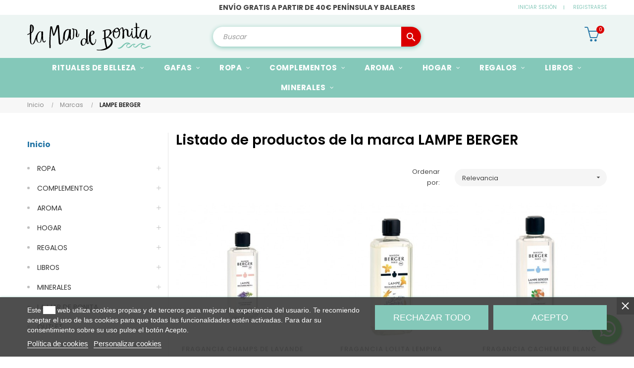

--- FILE ---
content_type: text/html; charset=utf-8
request_url: https://lamardebonita.es/25_lampe-berger
body_size: 29145
content:
<!doctype html>
<html lang="es"  class="default" >

  <head>
    
      
  <meta charset="utf-8">


  <meta http-equiv="x-ua-compatible" content="ie=edge">



  <title>LAMPE BERGER</title>
  <meta name="description" content="">
  <meta name="keywords" content="">
  


  <link rel="canonical" href="https://lamardebonita.es/25_lampe-berger">

<!--  - https://lamardebonita.es/25_lampe-berger - /25_lampe-berger -->


  



  <meta name="viewport" content="width=device-width, initial-scale=1">



  <link rel="icon" type="image/vnd.microsoft.icon" href="https://lamardebonita.es/img/favicon.ico?1626264184">
  <link rel="shortcut icon" type="image/x-icon" href="https://lamardebonita.es/img/favicon.ico?1626264184">


  

    <link rel="stylesheet" href="https://fonts.googleapis.com/css?family=Montserrat:100,200,300,regular,500,600,700,800,900%7CPoppins:300,regular,500,600,700,100,200,800,900&amp;subset=latin%2Clatin-ext" type="text/css" media="all">
  <link rel="stylesheet" href="https://fonts.googleapis.com/css?family=Poppins:300,regular,500,600,700,100,200,800,900%7CCuprum:regular%7CMuli:200,300,regular,600,700,800,900%7CLato:100,300,regular,700,900&amp;subset=latin%2Clatin-ext" type="text/css" media="all">
  <link rel="stylesheet" href="https://lamardebonita.es/themes/at_porto/assets/cache/theme-5df52f244.css" type="text/css" media="all">
<link rel="stylesheet" href="https://lamardebonita.es/themes/at_porto/assets/css/final.css?r=20220328" type="text/css" media="all">



  


           


  <script type="text/javascript">
        var AdvancedEmailGuardData = {"meta":{"isGDPREnabled":true,"isLegacyOPCEnabled":false,"isLegacyMAModuleEnabled":false,"validationError":null},"settings":{"recaptcha":{"type":"v3","key":"6LeiIZkdAAAAAB6lHWCHktFZXRNIleFiePXGLD8C","forms":{"contact_us":{"size":"normal","align":"offset","offset":3},"register":{"size":"normal","align":"center","offset":1},"login":{"size":"normal","align":"center","offset":1},"reset_password":{"size":"normal","align":"center","offset":1},"quick_order":{"size":"normal","align":"center","offset":1},"newsletter":{"size":"normal","align":"left","offset":1},"write_review":{"size":"normal","align":"left","offset":1},"notify_when_in_stock":{"size":"normal","align":"left","offset":1},"send_to_friend":{"size":"normal","align":"left","offset":1}},"language":"shop","theme":"light","position":"inline","hidden":false,"deferred":false}},"context":{"ps":{"v17":true,"v17pc":true,"v17ch":true,"v16":false,"v161":false,"v15":false},"languageCode":"es","pageName":"manufacturer"},"trans":{"genericError":"Ha ocurrido un error, por favor, int\u00e9ntelo de nuevo."}};
        var LEO_COOKIE_THEME = "AT_PORTO_PANEL_CONFIG";
        var LS_Meta = {"v":"6.6.9"};
        var add_cart_error = "An error occurred while processing your request. Please try again";
        var af_ajax_path = "https:\/\/lamardebonita.es\/module\/amazzingfilter\/ajax?ajax=1";
        var af_classes = {"load_font":"1","icon-filter":"icon-filter","u-times":"u-times","icon-eraser":"icon-eraser","icon-lock":"icon-lock","icon-unlock-alt":"icon-unlock-alt","icon-minus":"icon-minus","icon-plus":"icon-plus","icon-check":"icon-check","icon-save":"icon-save","js-product-miniature":"ajax_block_product","pagination":"pagination"};
        var af_id_cat = 2;
        var af_ids = {"main":"main"};
        var af_product_count_text = "";
        var af_product_list_class = "af-product-list";
        var ajaxsearch = "1";
        var btGapTag = {"tagContent":{"tracking_type":{"label":"tracking_type","value":"other"},"coupon_name":{"label":"coupon","value":"no_coupon"},"value":{"label":"value","value":null}},"js":{"elementCategoryProduct":"article.product-miniature","elementShipping":"input[type=radio]","elementPayment":".ps-shown-by-js","elementlogin":"button#submit-login","elementsignup":"div.no-account","elementWishCat":"","elementWishProd":""},"gaId":"G-JZ8QJPDGPS","gaEnable":"1","gaEnhancedConversion":"1","ajaxUrl":"https:\/\/lamardebonita.es\/module\/ganalyticspro\/ajax","token":"e8131e8d62180e274515f3e9c1210396","bRefund":false,"bPartialRefund":false,"bUseConsent":"1","bforceTag":false,"bUseAxeption":false,"bConsentHtmlElement":".lgcookieslaw-accept","bConsentHtmlElementSecond":"","iConsentConsentLvl":0,"referer":null,"acbIsInstalled":false,"tagCurrency":"EUR","gaUserId":0};
        var buttonwishlist_title_add = "A\u00f1adir a la lista de deseos";
        var buttonwishlist_title_remove = "Eliminar de la WishList";
        var cancel_rating_txt = "Cancel Rating";
        var cpContactToken = "174f37b49897a1a28c193c8031c1937b";
        var current_controller = "manufacturer";
        var disable_review_form_txt = "No existe un criterio para opinar de este producto o este lenguaje";
        var enable_dropdown_defaultcart = 1;
        var enable_flycart_effect = 0;
        var enable_notification = 0;
        var freeShippingGetBlockUrl = "https:\/\/lamardebonita.es\/module\/freeshippingamountdisplay\/block";
        var fsadCartDisplayMethod = "prepend";
        var fsadCartDisplaySelector = ".cart-buttons";
        var fsadCartUpdateActions = ["update","add-to-cart","delete-from-cart","render-modal"];
        var fsadDisplayInCart = 0;
        var fsad_id_product = 0;
        var height_cart_item = "100";
        var isLogged = false;
        var is_17 = 1;
        var leo_push = 0;
        var leo_search_url = "https:\/\/lamardebonita.es\/module\/leoproductsearch\/productsearch";
        var leo_token = "e8131e8d62180e274515f3e9c1210396";
        var leoproductsearch_static_token = "e8131e8d62180e274515f3e9c1210396";
        var leoproductsearch_token = "0af6f914871bd9d46fe7674d5c7c2092";
        var lf_is_gen_rtl = false;
        var load_more = false;
        var lps_show_product_img = "1";
        var lps_show_product_price = "1";
        var lql_ajax_url = "https:\/\/lamardebonita.es\/module\/leoquicklogin\/leocustomer";
        var lql_is_gen_rtl = false;
        var lql_module_dir = "\/modules\/leoquicklogin\/";
        var lql_myaccount_url = "https:\/\/lamardebonita.es\/mi-cuenta";
        var lql_redirect = "";
        var number_cartitem_display = 3;
        var numpro_display = "100";
        var page_link_rewrite_text = "page";
        var prestashop = {"cart":{"products":[],"totals":{"total":{"type":"total","label":"Total","amount":0,"value":"0,00\u00a0\u20ac"},"total_including_tax":{"type":"total","label":"Total (impuestos incl.)","amount":0,"value":"0,00\u00a0\u20ac"},"total_excluding_tax":{"type":"total","label":"Total (impuestos excl.)","amount":0,"value":"0,00\u00a0\u20ac"}},"subtotals":{"products":{"type":"products","label":"Subtotal","amount":0,"value":"0,00\u00a0\u20ac"},"discounts":null,"shipping":{"type":"shipping","label":"Transporte","amount":0,"value":""},"tax":null},"products_count":0,"summary_string":"0 art\u00edculos","vouchers":{"allowed":1,"added":[]},"discounts":[{"id_quantity_discount_rule":"42","id_shop":"1","active":"1","description":"15% DTO SEGUNDA UNIDAD","id_family":"1","code":"RMC8VYGS","code_prefix":"QD_","date_from":"2023-03-21 00:00:00","date_to":"2033-07-05 23:59:00","priority":"0","execute_other_rules":"1","compatible_cart_rules":"1","compatible_qdp_rules":"1","apply_products_already_discounted":"1","quantity":"9999","quantity_per_user":"9999","modules_exceptions":"","highlight":"1","date_add":"2023-03-21 16:05:09","date_upd":"2025-07-31 14:49:14","id_lang":"1","name":"MALETAS GABOL 15% 2\u00baU\/E","id_customer":"","id_cart_rule":9223372036854775807}],"minimalPurchase":0,"minimalPurchaseRequired":""},"currency":{"name":"Euro","iso_code":"EUR","iso_code_num":"978","sign":"\u20ac"},"customer":{"lastname":null,"firstname":null,"email":null,"birthday":null,"newsletter":null,"newsletter_date_add":null,"optin":null,"website":null,"company":null,"siret":null,"ape":null,"is_logged":false,"gender":{"type":null,"name":null},"addresses":[]},"language":{"name":"Espa\u00f1ol (Spanish)","iso_code":"es","locale":"es-ES","language_code":"es","is_rtl":"0","date_format_lite":"d\/m\/Y","date_format_full":"d\/m\/Y H:i:s","id":1},"page":{"title":"","canonical":null,"meta":{"title":"LAMPE BERGER","description":"","keywords":"","robots":"index"},"page_name":"manufacturer","body_classes":{"lang-es":true,"lang-rtl":false,"country-ES":true,"currency-EUR":true,"layout-left-column":true,"page-manufacturer":true,"tax-display-enabled":true},"admin_notifications":[]},"shop":{"name":"La Mar de Bonita","logo":"https:\/\/lamardebonita.es\/img\/lamardebonita-logo-1626264162.jpg","stores_icon":"https:\/\/lamardebonita.es\/img\/logo_stores.png","favicon":"https:\/\/lamardebonita.es\/img\/favicon.ico"},"urls":{"base_url":"https:\/\/lamardebonita.es\/","current_url":"https:\/\/lamardebonita.es\/25_lampe-berger","shop_domain_url":"https:\/\/lamardebonita.es","img_ps_url":"https:\/\/lamardebonita.es\/img\/","img_cat_url":"https:\/\/lamardebonita.es\/img\/c\/","img_lang_url":"https:\/\/lamardebonita.es\/img\/l\/","img_prod_url":"https:\/\/lamardebonita.es\/img\/p\/","img_manu_url":"https:\/\/lamardebonita.es\/img\/m\/","img_sup_url":"https:\/\/lamardebonita.es\/img\/su\/","img_ship_url":"https:\/\/lamardebonita.es\/img\/s\/","img_store_url":"https:\/\/lamardebonita.es\/img\/st\/","img_col_url":"https:\/\/lamardebonita.es\/img\/co\/","img_url":"https:\/\/lamardebonita.es\/themes\/at_porto\/assets\/img\/","css_url":"https:\/\/lamardebonita.es\/themes\/at_porto\/assets\/css\/","js_url":"https:\/\/lamardebonita.es\/themes\/at_porto\/assets\/js\/","pic_url":"https:\/\/lamardebonita.es\/upload\/","pages":{"address":"https:\/\/lamardebonita.es\/direccion","addresses":"https:\/\/lamardebonita.es\/direcciones","authentication":"https:\/\/lamardebonita.es\/iniciar-sesion","cart":"https:\/\/lamardebonita.es\/carrito","category":"https:\/\/lamardebonita.es\/index.php?controller=category","cms":"https:\/\/lamardebonita.es\/index.php?controller=cms","contact":"https:\/\/lamardebonita.es\/contactenos","discount":"https:\/\/lamardebonita.es\/descuento","guest_tracking":"https:\/\/lamardebonita.es\/seguimiento-pedido-invitado","history":"https:\/\/lamardebonita.es\/historial-compra","identity":"https:\/\/lamardebonita.es\/datos-personales","index":"https:\/\/lamardebonita.es\/","my_account":"https:\/\/lamardebonita.es\/mi-cuenta","order_confirmation":"https:\/\/lamardebonita.es\/confirmacion-pedido","order_detail":"https:\/\/lamardebonita.es\/index.php?controller=order-detail","order_follow":"https:\/\/lamardebonita.es\/seguimiento-pedido","order":"https:\/\/lamardebonita.es\/pedido","order_return":"https:\/\/lamardebonita.es\/index.php?controller=order-return","order_slip":"https:\/\/lamardebonita.es\/facturas-abono","pagenotfound":"https:\/\/lamardebonita.es\/pagina-no-encontrada","password":"https:\/\/lamardebonita.es\/ha-olvidado-su-contrasena","pdf_invoice":"https:\/\/lamardebonita.es\/index.php?controller=pdf-invoice","pdf_order_return":"https:\/\/lamardebonita.es\/index.php?controller=pdf-order-return","pdf_order_slip":"https:\/\/lamardebonita.es\/index.php?controller=pdf-order-slip","prices_drop":"https:\/\/lamardebonita.es\/productos-rebajados","product":"https:\/\/lamardebonita.es\/index.php?controller=product","search":"https:\/\/lamardebonita.es\/busqueda","sitemap":"https:\/\/lamardebonita.es\/mapa-del-sitio","stores":"https:\/\/lamardebonita.es\/tiendas","supplier":"https:\/\/lamardebonita.es\/proveedor","register":"https:\/\/lamardebonita.es\/iniciar-sesion?create_account=1","order_login":"https:\/\/lamardebonita.es\/pedido?login=1"},"alternative_langs":[],"theme_assets":"\/themes\/at_porto\/assets\/","actions":{"logout":"https:\/\/lamardebonita.es\/?mylogout="},"no_picture_image":{"bySize":{"small_default":{"url":"https:\/\/lamardebonita.es\/img\/p\/es-default-small_default.jpg","width":98,"height":98},"cart_default":{"url":"https:\/\/lamardebonita.es\/img\/p\/es-default-cart_default.jpg","width":125,"height":125},"medium_default":{"url":"https:\/\/lamardebonita.es\/img\/p\/es-default-medium_default.jpg","width":378,"height":378},"home_default":{"url":"https:\/\/lamardebonita.es\/img\/p\/es-default-home_default.jpg","width":378,"height":378},"large_default":{"url":"https:\/\/lamardebonita.es\/img\/p\/es-default-large_default.jpg","width":800,"height":800}},"small":{"url":"https:\/\/lamardebonita.es\/img\/p\/es-default-small_default.jpg","width":98,"height":98},"medium":{"url":"https:\/\/lamardebonita.es\/img\/p\/es-default-medium_default.jpg","width":378,"height":378},"large":{"url":"https:\/\/lamardebonita.es\/img\/p\/es-default-large_default.jpg","width":800,"height":800},"legend":""}},"configuration":{"display_taxes_label":true,"display_prices_tax_incl":true,"is_catalog":false,"show_prices":true,"opt_in":{"partner":false},"quantity_discount":{"type":"discount","label":"Descuento unitario"},"voucher_enabled":1,"return_enabled":0},"field_required":[],"breadcrumb":{"links":[{"title":"Inicio","url":"https:\/\/lamardebonita.es\/"},{"title":"Marcas","url":"https:\/\/lamardebonita.es\/brands"},{"title":"LAMPE BERGER","url":"https:\/\/lamardebonita.es\/25_lampe-berger"}],"count":3},"link":{"protocol_link":"https:\/\/","protocol_content":"https:\/\/"},"time":1768899167,"static_token":"e8131e8d62180e274515f3e9c1210396","token":"0af6f914871bd9d46fe7674d5c7c2092","debug":false};
        var prestashopFacebookAjaxController = "https:\/\/lamardebonita.es\/module\/ps_facebook\/Ajax";
        var psemailsubscription_subscription = "https:\/\/lamardebonita.es\/module\/ps_emailsubscription\/subscription";
        var psr_icon_color = "#F19D76";
        var review_error = "An error occurred while processing your request. Please try again";
        var show_load_more_btn = true;
        var show_popup = 1;
        var text_no_product = "No se han encontrado productos";
        var type_dropdown_defaultcart = "dropdown";
        var type_flycart_effect = "fade";
        var url_leoproductattribute = "https:\/\/lamardebonita.es\/module\/leofeature\/LeoProductAttribute";
        var width_cart_item = "265";
        var wishlist_add = "El producto ha sido a\u00f1adido a su lista de deseos";
        var wishlist_cancel_txt = "Cancelar";
        var wishlist_confirm_del_txt = "Eliminar el elemento seleccionado?";
        var wishlist_del_default_txt = "No se puede eliminar la lista de deseos por defecto";
        var wishlist_email_txt = "Email";
        var wishlist_loggin_required = "Tienes que iniciar sesi\u00f3n para poder gestionar tu lista de deseos";
        var wishlist_ok_txt = "De acuerdo";
        var wishlist_quantity_required = "Debe introducir una cantidad";
        var wishlist_remove = "El producto se retir\u00f3 con \u00e9xito de su Lista de deseos";
        var wishlist_reset_txt = "Reiniciar";
        var wishlist_send_txt = "Enviar";
        var wishlist_send_wishlist_txt = "Enviar lista de deseos";
        var wishlist_url = "https:\/\/lamardebonita.es\/module\/leofeature\/mywishlist";
        var wishlist_viewwishlist = "Ver su lista de deseos";
      </script>
<script type="text/javascript">
	var choosefile_text = "Elija el archivo";
	var turnoff_popup_text = "No mostrar este popup de nuevo";
	
	var size_item_quickview = 82;
	var style_scroll_quickview = 'vertical';
	
	var size_item_page = 113;
	var style_scroll_page = 'horizontal';
	
	var size_item_quickview_attr = 101;	
	var style_scroll_quickview_attr = 'vertical';
	
	var size_item_popup = 160;
	var style_scroll_popup = 'vertical';
</script>


  <script type="text/javascript">
    var lgcookieslaw_consent_mode = 1;
    var lgcookieslaw_ms_consent_mode = 0;
    var lgcookieslaw_banner_url_ajax_controller = "https://lamardebonita.es/module/lgcookieslaw/ajax";     var lgcookieslaw_cookie_values = null;     var lgcookieslaw_saved_preferences = 0;
    var lgcookieslaw_ajax_calls_token = "3a9ae42a703adc7aff71292cef6d7db4";
    var lgcookieslaw_reload = 0;
    var lgcookieslaw_block_navigation = 0;
    var lgcookieslaw_banner_position = 2;
    var lgcookieslaw_show_fixed_button = 1;
    var lgcookieslaw_save_user_consent = 1;
    var lgcookieslaw_reject_cookies_when_closing_banner = 1;
    var lgcookieslaw_id_banner = "682dacd5171b6";
</script>

<!-- emarketing start -->



<!-- emarketing end --><!-- @file modules\appagebuilder\views\templates\hook\header -->

<script>
	/**
	 * List functions will run when document.ready()
	 */
	var ap_list_functions = [];
	/**
	 * List functions will run when window.load()
	 */
	var ap_list_functions_loaded = [];

	/**
	 * List functions will run when document.ready() for theme
	 */

	var products_list_functions = [];
</script>


<script type='text/javascript'>
	var leoOption = {
		category_qty:1,
		product_list_image:0,
		product_one_img:1,
		productCdown: 1,
		productColor: 0,
		homeWidth: 378,
		homeheight: 378,
	}

	ap_list_functions.push(function(){
		if (typeof $.LeoCustomAjax !== "undefined" && $.isFunction($.LeoCustomAjax)) {
			var leoCustomAjax = new $.LeoCustomAjax();
			leoCustomAjax.processAjax();
		}
	});
</script>
<script type="text/javascript">
	
	var FancyboxI18nClose = "Cerrar";
	var FancyboxI18nNext = "Siguiente";
	var FancyboxI18nPrev = "Anterior";
	var current_link = "http://lamardebonita.es/";		
	var currentURL = window.location;
	currentURL = String(currentURL);
	currentURL = currentURL.replace("https://","").replace("http://","").replace("www.","").replace( /#\w*/, "" );
	current_link = current_link.replace("https://","").replace("http://","").replace("www.","");
	var text_warning_select_txt = "Por favor seleccione uno de quitar?";
	var text_confirm_remove_txt = "¿Seguro para eliminar fila de pie?";
	var close_bt_txt = "Cerrar";
	var list_menu = [];
	var list_menu_tmp = {};
	var list_tab = [];
	var isHomeMenu = 0;
	
</script><meta id="cp-meta" name="generator" content="Powered by Creative Popup 1.6.8 - Multi-Purpose, Responsive, Parallax, Mobile-Friendly Popup Module for PrestaShop."><!--[CDATA[
<div class="cp-popup"><form id="cp_2" name="cp_2" class="cp-ps-container fitvidsignore" method="post" action="/90-outlet" style="width:460px;height:420px;margin:0 auto;border-radius:10px; overflow:hidden;"><div class="cp-slide" data-cp="kenburnsscale:1.2;parallaxaxis:x;"><embed src="/modules/creativepopup/views/img/core/skins/noskin/nothumb.png" class="cp-tn" alt="Page thumbnail" /><div style="white-space: normal;top:298px;left:26px;font-size:12px;width:410px;font-family:Poppins;color:rgba(0,0,0,0.50);;" class="cp-l newsletter-popup-rgpd">Responsable del Fichero: La mar de bonita; Finalidad: solicitar recibir el bolet&iacute;n de noticias; Legitimaci&oacute;n: Consentimiento; Destinatarios: No se comunicar&aacute;n los datos a terceros; Derechos: Acceder, rectificar, suprimir los datos as&iacute; como el resto de derechos que le explicamos en nuestra Pol&iacute;tica de Privacidad.</div><p style="white-space: normal;top:258px;left:51px;font-size:12px;width:383px;font-family:Poppins;color:#ffffff;" class="cp-l newsletter-popup-rgpd-text">He le&iacute;do y acepto los <a href="/content/3-terminos-y-condiciones-de-uso" target="_blank" rel="noreferrer noopener">t&eacute;rminos y condiciones de uso</a> y la <a href="/content/6-politica-de-privacidad" target="_blank" rel="noreferrer noopener">pol&iacute;tica de privacidad</a></p><input id="psgdpr_consent_checkbox_newsletter_popup" name="psgdpr_consent_checkbox_newsletter_popup" type="checkbox" value="1" required class="cp-l newsletter-popup-input-rgpd" style="top:258px;left:26px;font-size:18px;width:20px;height:20px;"><input type="submit" name="submitNewsletter" value="SUSCRIBIRME" style="border:none;
;white-space: normal;top:198px;left:326px;text-align:center;font-weight:500;background:#DA0000;line-height:50px;height:50px;border-radius:0px;color:#ffffff;font-size:12px;font-family:Poppins;padding-top:0px;padding-bottom:0px;padding-right:0px;padding-left:0px;letter-spacing:0px;width:110px;" class="cp-l newsletter-popup-btn btn-primary" data-cp="offsetyin:500;durationin:800;delayin:100;easingin:easeOutQuint;offsetyout:500;"><input type="email" name="email" placeholder="" required style="border:none;
outline:none;
box-shadow:none;white-space: normal;top:198px;left:26px;width:280px;background:#ffffff;line-height:50px;height:50px;border-radius:0px;font-family:Poppins;font-size:14px;padding-top:0px;padding-right:10px;padding-bottom:0px;padding-left:10px;" class="cp-l newsletter-popup-input" data-cp="offsetyin:400;durationin:800;delayin:100;easingin:easeOutQuint;offsetyout:400;"><p style="white-space: normal;top:135px;left:0px;text-align:center;font-weight:700;font-family:Poppins;font-size:38px;color:#ffffff;width:460px;" class="cp-l newsletter-popup-title-2" data-cp="offsetyin:300;durationin:800;delayin:100;easingin:easeOutQuint;static:forever;">10% DESCUENTO</p><p style="white-space: normal;top:120px;left:0px;text-align:center;font-weight:700;font-family:Poppins;font-size:14px;color:#000000;width:460px;" class="cp-l newsletter-popup-title-1" data-cp="offsetyin:200;durationin:800;delayin:100;easingin:easeOutQuint;static:forever;">Suscribete y recibe un</p></div><div class="cp-slide" data-cp="deeplink:success;kenburnsscale:1.2;"><embed src="/modules/creativepopup/views/img/core/skins/noskin/nothumb.png" class="cp-tn" alt="Page thumbnail" /><a style="" class="cp-l" href="#closepopup" target="_self" data-cp="offsetyin:500;durationin:800;delayin:100;easingin:easeOutQuint;"><span style="border:none;
;white-space: normal;top:241px;left:31px;text-align:center;background:#DA0000;line-height:40px;border-radius:0px;color:#ffffff;font-size:15px;font-family:Poppins;padding-top:0px;padding-bottom:0px;padding-right:0px;padding-left:0px;letter-spacing:1px;z-index:500;width:410px;height:40px;" class=" newsletter-popup-close">CERRAR</span></a><div style="border:none;
outline:none;
box-shadow:none;white-space: normal;top:188px;left:0px;text-align:center;width:100%;line-height:40px;height:40px;border-radius:0px;font-family:Poppins;font-size:14px;padding-top:0px;padding-right:0px;padding-bottom:0px;padding-left:0px;z-index:500;color:#000000;" class="cp-l newsletter-popup-thanks" data-cp="offsetyin:400;durationin:800;delayin:100;easingin:easeOutQuint;">Gracias por inscribirte en nuestra Newsletter</div></div></form></div><js>
cpjq("#cp_2").creativePopup({createdWith: '1.6.4', popupVersion: '1.6.8', type: 'popup', skin: 'noskin', globalBGColor: '#84C8B9', globalBGImage: 'https://lamardebonita.es/img/logo_60f5228ac520e.png', globalBGPosition: '104px 33px', globalBGSize: 'auto', popupShowOnTimeout: 5, popupShowOnce: false, popupWidth: 460, popupHeight: 420, popupTransitionIn: 'rotatefrombottom', popupTransitionOut: 'rotatetotop', skinsPath: '/modules/creativepopup/views/css/core/skins/', plugins: ["popup"]});
</js>
]]--><script>

function comprobarObservaciones(){
    var comprobante = "";
    if ((jQuery)('#onepagecheckoutps').length != 0) {
        comprobante = (jQuery)('[name="message"]');
    } else {
        comprobante = (jQuery)('[name="delivery_message"]');
    }
    if (comprobante.length != 0) {
        limitarObservaciones(comprobante);
    }
}

function limitarObservaciones(comprobante){
    if(comprobante){
        if ((jQuery)('.originalTextareaInfo').length == 0) {
            var options2 = {
               'maxCharacterSize': 69,
               'originalStyle': 'originalTextareaInfo',
               'warningStyle' : 'warningTextareaInfo',
               'warningNumber': 10,
               'displayFormat': '#input caracteres | #left caracteres restantes | #words palabras'
            };
            comprobante.textareaCount(options2);
        }
    }
}


</script>
<!--Module: ybc_instagram -->
<script type="text/javascript">
    var ybcInsTransNext = "Siguiente";
    var ybcInsTransBack = "Regresó";
    var ybcInsTransLikes = "&quot;Poner me gusta&quot;";
    var ybcInsTransComments = "Comentarios";
    var ybcInsTransClickVideo = "Haga clic aquí para abrir este vídeo en Instagram";
    var ybcInsTransClickImage = "Haga clic aquí para abrir esta foto en Instagram";
    var ybcInsTransInstagram = "Instagram";
    var ybcInsTransMorePhoto = "Más fotos";
        var YBC_INS_ENABLE_SIDEBAR = 1;
        var YBC_INS_ENABLE_POPUP_SLIDER = 1;
        var YBC_INS_DISPLAY_COMMENT = 1;
        var YBC_INS_SLIDER_HOOK = 'home';
        var YBC_INS_GALLERY_DISPLAY_TYPE = 'grid';
        var YBC_INS_GALLERY_LAZY = 1;
        var YBC_INS_GALLERY_DISPLAY_FULL_WIDTH = 0;
        var YBC_INS_GALLERY_LOADMORE_TYPE = 'button';
        var YBC_INS_POPP_PER_ROW_DESKTOP = 4;
        var YBC_INS_POPP_PER_ROW_TABLET = 4;
        var YBC_INS_POPP_PER_ROW_MOBILE = 1;
        var YBC_INS_POPP_ITEM_SPACING = 5;
        var YBC_INS_POPP_HOOK_TO = 'footer_product';
        var YBC_INS_POPP_DISPLAY_TYPE = 'carousel';
        var YBC_INS_POPP_AUTOPLAY_CAROUSEL = 1;
        var YBC_INS_POPP_CAROUSEL_SPEED = 2000;
        var YBC_INS_POPP_LAZY = 1;
        var YBC_INS_POPP_LOADMORE_TYPE = 'button';
        var YBC_INS_POPP_ENABLED = 1;
        var YBC_INS_TAG_PER_ROW_DESKTOP = 4;
        var YBC_INS_TAG_PER_ROW_TABLET = 4;
        var YBC_INS_TAG_PER_ROW_MOBILE = 1;
        var YBC_INS_TAG_ITEM_SPACING = 5;
        var YBC_INS_TAG_DISPLAY_TYPE = 'grid';
        var YBC_INS_TAG_LAZY = 1;
        var YBC_INS_TAG_DISPLAY_FULL_WIDTH = 0;
        var YBC_INS_TAG_LOADMORE_TYPE = 'button';
        var YBC_INS_DISPLAY_NAME = 'La mar de bonita';
        var YBC_INS_URL = 'https://www.instagram.com/lamardebonitashop/';
        var YBC_INS_FOLLOWING_BUTTON = 'Síguenos en Instagram';
        var YBC_INS_GRAB_IT_BUTTON_PHOTO = 'Ver foto';
        var YBC_INS_GALLERY_ITEM_SPACING = 5;
        var YBC_INS_GALLERY_PER_ROW_DESKTOP = 4;
        var YBC_INS_GALLERY_PER_ROW_TABLET = 4;
        var YBC_INS_GALLERY_PER_ROW_MOBILE = 1;
        var YBC_INS_DISPLAY_LIKE_COUNT = 1;
        var YBC_INS_DISPLAY_COMMENT_COUNT = 1;
        var YBC_INS_DISPLAY_DESCRIPTION = 1;
        var YBC_INS_DISPLAY_SHOPNOW = 1;
        var YBC_INS_GALLERY_NUMBER = 0;
        var YBC_INS_GALLERY_LOADMORE = 1;
        YBC_INS_URL_AJAX = "/?fc=module&module=ybc_instagram&controller=next";    YBC_INS_COMMENT_AJAX = "https://lamardebonita.es/module/ybc_instagram/comment";    var ybc_ins_text_loading = "Cargando comentarios";
</script>

<!--/Module: ybc_instagram --><style type="text/css">@media(max-width:767px){#amazzing_filter{position:fixed;opacity:0;}}</style><meta name="generator" content="Powered by Creative Slider 6.6.9 - Multi-Purpose, Responsive, Parallax, Mobile-Friendly Slider Module for PrestaShop." />
<meta name="google-site-verification" content="j13LGTBjaRTQ7xWZAGmXI7wb4FBG-nK6zw9hcRFNvC0" /><!-- Global site tag (gtag.js) - Google Ads: 820923479 -->
<script async src="https://www.googletagmanager.com/gtag/js?id=AW-820923479"></script>
<script>
  window.dataLayer = window.dataLayer || [];
  function gtag(){dataLayer.push(arguments);}
  gtag('js', new Date());

  gtag('config', 'AW-820923479', {'allow_enhanced_conversions': true});
</script>
	<script async src="https://www.googletagmanager.com/gtag/js?id=G-JZ8QJPDGPS"></script>






<!-- Verificacion sitio Google -->
<meta name="google-site-verification" content="Y8J8TCpLEL_U8YwkpmXGqZf5oBXIDRTxF-nSNbOcjkU" />

<!-- verificacion pinterest -->
<meta name="p:domain_verify" content="f3ce0303ced73cc7e3bb0c9d868542e3" />    
  </head>

  <body id="manufacturer" class="lang-es country-es currency-eur layout-left-column page-manufacturer tax-display-enabled fullwidth">

    
          
    <script>
        window.fbAsyncInit = function() {
            FB.init({
                appId      : '648992629159248',
                cookie     : true,  // enable cookies to allow the server to access 
                xfbml      : true,  // parse social plugins on this page
                version    : 'v2.9', // use graph api version 2.8
                scope: 'email, user_birthday',
            });
        };

        // Load the SDK asynchronously
        (function(d, s, id) {
            var js, fjs = d.getElementsByTagName(s)[0];
            if (d.getElementById(id)) return;
            js = d.createElement(s); js.id = id;
            js.src = "//connect.facebook.net/es_ES/sdk.js";
            fjs.parentNode.insertBefore(js, fjs);
        }(document, 'script', 'facebook-jssdk'));
    </script>
    

    

    <main id="page">
      
              
      <header id="header">
        <div class="header-container">
          
            
  <div class="header-banner">
            <div class="inner"></div>
      </div>



  <nav class="header-nav">
    <div class="topnav">
              <div class="inner"></div>
          </div>
    <div class="bottomnav">
              <div class="inner"><!-- @file modules\appagebuilder\views\templates\hook\ApRow -->
<div class="wrapper"
>

<div class="container">
    <div        class="row box-navh2 box-h4 ApRow  "
                            style=""                >
                                            <!-- @file modules\appagebuilder\views\templates\hook\ApColumn -->
<div    class="col-xl-3 col-lg-3 col-md-4 col-sm-12 col-xs-12 col-sp-12 col-info position-static no-padding hidden-md-down ApColumn "
	    >
                    <!-- @file modules\appagebuilder\views\templates\hook\ApModule -->
<!-- @file modules\appagebuilder\views\templates\hook\ApModule -->

    </div><!-- @file modules\appagebuilder\views\templates\hook\ApColumn -->
<div    class="col-xl-6 col-lg-6 col-md-12 col-sm-12 col-xs-12 col-sp-12 col-info position-static no-padding header-message-wrapper ApColumn "
	    >
                    <!-- @file modules\appagebuilder\views\templates\hook\ApGeneral -->
<div     class="block ApRawHtml">
	                    <div class="header-message"><a href="https://lamardebonita.es/content/1-entrega">ENVÍO GRATIS A PARTIR DE 40€ PENÍNSULA Y BALEARES</a></div>    	</div>
    </div><!-- @file modules\appagebuilder\views\templates\hook\ApColumn -->
<div    class="col-xl-3 col-lg-3 col-md-4 col-sm-12 col-xs-12 col-sp-12 col-info position-static no-padding hidden-md-down ApColumn "
	    >
                    <!-- @file modules\appagebuilder\views\templates\hook\ApModule -->
<div class="userinfo-selector dropdown js-dropdown popup-over" id="_desktop_user_info">
  <a href="javascript:void(0)" data-toggle="dropdown" class="popup-title" title="Cuenta">
    <i class="icon-user"></i>
    <span class="block">
      Cuenta
    </span>
 </a>
  <ul class="popup-content dropdown-menu user-info">
                  <li>
          <a
      href="https://lamardebonita.es/mi-cuenta"
      title="Acceda a su cuenta de cliente"
      rel="nofollow"
          >
            <i class="icon-login"></i>
            <span>Iniciar sesión</span>
          </a>
        </li>
        <li>
          <a
      href="https://lamardebonita.es/iniciar-sesion?create_account=1" 
      title="Registrarse"
      rel="nofollow"
          >
            <i class="icon-user-follow"></i>
            <span>Registrarse</span>
          </a>
        </li>
                    </ul>
</div>

    </div>            </div>
</div>
</div>
    </div>
          </div>
  </nav>



  <div class="header-top">
          <div class="inner"><!-- @file modules\appagebuilder\views\templates\hook\ApRow -->
<div class="wrapper"
            style="background: #EDF5F3 repeat-x bottom"
                        >

<div class="container">
    <div        class="row box-toph2 box-h4 ApRow  has-bg bg-fullwidth-container"
                            style=""                >
                                            <!-- @file modules\appagebuilder\views\templates\hook\ApColumn -->
<div    class="col-xl-3 col-lg-3 col-md-6 col-sm-6 col-xs-6 col-sp-6 col-logo ApColumn "
	    >
                    <!-- @file modules\appagebuilder\views\templates\hook\ApGenCode -->

	<div class="h-logo">    <a href="https://lamardebonita.es/">        <img class="img-fluid" src="/img/Logo.svg" alt="La Mar de Bonita">    </a></div>

    </div><!-- @file modules\appagebuilder\views\templates\hook\ApColumn -->
<div    class="col-xl-6 col-lg-7 col-md-12 col-sm-12 col-xs-12 col-sp-12 col-search ApColumn "
	    >
                    <!-- @file modules\appagebuilder\views\templates\hook\ApModule -->


<!-- Block search module -->
<div id="leo_search_block_top" class="block exclusive">
	<h4 class="title_block">Buscar</h4>
		<form method="get" action="https://lamardebonita.es/index.php?controller=productsearch" id="leosearchtopbox" data-label-suggestion="Sugerencia" data-search-for="Búsqueda para" data-in-category="en categoría" data-products-for="Productos para" data-label-products="Productos" data-view-all="Ver todos">
		<input type="hidden" name="fc" value="module" />
		<input type="hidden" name="module" value="leoproductsearch" />
		<input type="hidden" name="controller" value="productsearch" />
		<input type="hidden" name="txt_not_found" value="No se han encontrado productos">
                <input type="hidden" name="leoproductsearch_static_token" value="e8131e8d62180e274515f3e9c1210396"/>
		    	<label>Buscar Productos:</label>
		<div class="block_content clearfix leoproductsearch-content">
						<div class="leoproductsearch-result">
				<div class="leoproductsearch-loading cssload-speeding-wheel"></div>
				<input class="search_query form-control grey" type="text" id="leo_search_query_top" name="search_query" value="" placeholder="Buscar"/>
				<div class="ac_results lps_results"></div>
			</div>
			<button type="submit" id="leo_search_top_button" class="btn btn-default button button-small"><span><i class="material-icons search">search</i></span></button> 
		</div>
	</form>
</div>
<script type="text/javascript">
	var blocksearch_type = 'top';
</script>
<!-- /Block search module -->

    </div><!-- @file modules\appagebuilder\views\templates\hook\ApColumn -->
<div    class="col-xl-3 col-lg-2 col-md-6 col-sm-6 col-xs-6 col-sp-6 col-cart ApColumn "
	    >
                    <!-- @file modules\appagebuilder\views\templates\hook\ApModule -->
<div id="_desktop_cart">
  <div class="blockcart cart-preview inactive" data-refresh-url="//lamardebonita.es/module/ps_shoppingcart/ajax">
    <div class="header">
              <i class="icon-basket"></i>
        <span class="cart-products-count">0</span>
        <span class="block">
          Carrito 
        </span>
          </div>
  </div>
</div>

    </div>            </div>
</div>
</div>
        
	<script>
		ap_list_functions.push(function(){
			$.stellar({horizontalScrolling:false}); 
		});
	</script>
    
    <!-- @file modules\appagebuilder\views\templates\hook\ApRow -->
<div class="wrapper"
            style="background: #84C8B9 no-repeat"
                        >

<div class="container">
    <div        class="row box-menuh4 ApRow  has-bg bg-fullwidth-container"
                            style=""                >
                                            <!-- @file modules\appagebuilder\views\templates\hook\ApColumn -->
<div    class="col-xl-12 col-lg-12 col-md-4 col-sm-4 col-xs-4 col-sp-4 no-padding ApColumn "
	    >
                    <!-- @file modules\appagebuilder\views\templates\hook\ApSlideShow -->
<div id="memgamenu-form_9184166521380958" class="ApMegamenu">
			    
                <nav data-megamenu-id="9184166521380958" class="leo-megamenu cavas_menu navbar navbar-default enable-canvas " role="navigation">
                            <!-- Brand and toggle get grouped for better mobile display -->
                            <div class="navbar-header">
                                    <button type="button" class="navbar-toggler hidden-lg-up" data-toggle="collapse" data-target=".megamenu-off-canvas-9184166521380958">
                                            <span class="sr-only">Navegación de palanca</span>
                                            &#9776;
                                            <!--
                                            <span class="icon-bar"></span>
                                            <span class="icon-bar"></span>
                                            <span class="icon-bar"></span>
                                            -->
                                    </button>
                            </div>
                            <!-- Collect the nav links, forms, and other content for toggling -->
                                                        <div class="leo-top-menu collapse navbar-toggleable-md megamenu-off-canvas megamenu-off-canvas-9184166521380958"><ul class="nav navbar-nav megamenu horizontal">    <li data-menu-type="controller" class="nav-item hidden-lg-up " >
        <a class="nav-link has-category" href="https://lamardebonita.es/mi-cuenta" target="_self">
                            
                            <span class="menu-title">MI CUENTA</span>
                                                        </a>
    </li>
<li data-menu-type="category" class="nav-item parent  dropdown aligned-fullwidth  " >
    <a class="nav-link dropdown-toggle has-category" data-toggle="dropdown" href="https://lamardebonita.es/110-rituales-de-belleza" target="_self">

                    
                    <span class="menu-title">RITUALES DE BELLEZA</span>
                                        
            </a>
        <b class="caret"></b>
            <div class="dropdown-sub dropdown-menu" >
            <div class="dropdown-menu-inner">
                                    <div class="row">
                                                    <div class="mega-col col-md-4" >
                                <div class="mega-col-inner ">
                                    <div class="leo-widget" data-id_widget="1765276104">
    <div class="widget-subcategories">
                <div class="widget-inner">
                            <div class="menu-title">
                    <a href="https://lamardebonita.es/110-rituales-de-belleza" title="RITUALES DE BELLEZA" class="img">
                            RITUALES DE BELLEZA 
                    </a>
                </div>
                <ul>
                                    <li class="clearfix ">
                        <a href="https://lamardebonita.es/11001-jabones-artesanales-y-solidos" title="JABONES ARTESANALES Y SÓLIDOS" class="img">
                                JABONES ARTESANALES Y SÓLIDOS 
                        </a>
                                            </li>
                                </ul>
                    </div>
    </div>
 
</div>                                </div>
                            </div>
                                                    <div class="mega-col col-md-4" >
                                <div class="mega-col-inner ">
                                    <div class="leo-widget" data-id_widget="1765354140">
            <div class="widget-html">
                        <div class="widget-inner">
                    <div class="menu-img hidden-md-down" style="text-align: center;"><a href="/110-rituales-de-belleza"><img src="https://lamardebonita.es/img/cms/menu/rituales-de-belleza.jpg" alt="Rituales de belleza" width="294" height="294" /><span class="flag">Rituales de belleza</span></a></div>            </div>
        </div>
        </div>                                </div>
                            </div>
                                                    <div class="mega-col col-md-4" >
                                <div class="mega-col-inner ">
                                    <div class="leo-widget" data-id_widget="1765354379">
            <div class="widget-html">
                        <div class="widget-inner">
                    <div class="menu-img hidden-md-down" style="text-align: center;"><a title="Jabones artesanales" href="/11001-jabones-artesanales-y-solidos"> <img src="https://lamardebonita.es/img/cms/menu/jabones-artesanales.jpg" alt="Jabones artesanales" width="294" height="294" /> <span class="flag">Jabones artesanales</span> </a></div>            </div>
        </div>
        </div>                                </div>
                            </div>
                                            </div>
                            </div>
        </div>
    </li>
<li data-menu-type="category" class="nav-item parent  dropdown aligned-fullwidth  " >
    <a class="nav-link dropdown-toggle has-category" data-toggle="dropdown" href="https://lamardebonita.es/100-gafas-de-sol" target="_self">

                    
                    <span class="menu-title">GAFAS</span>
                                        
            </a>
        <b class="caret"></b>
            <div class="dropdown-sub dropdown-menu" >
            <div class="dropdown-menu-inner">
                                    <div class="row">
                                                    <div class="mega-col col-md-4" >
                                <div class="mega-col-inner ">
                                    <div class="leo-widget" data-id_widget="1748346973">
    <div class="widget-subcategories">
                <div class="widget-inner">
                            <div class="menu-title">
                    <a href="https://lamardebonita.es/100-gafas-de-sol" title="GAFAS DE SOL" class="img">
                            GAFAS DE SOL 
                    </a>
                </div>
                <ul>
                                    <li class="clearfix ">
                        <a href="https://lamardebonita.es/10001-gafas-de-mujer" title="gafas de mujer" class="img">
                                gafas de mujer 
                        </a>
                                            </li>
                                    <li class="clearfix ">
                        <a href="https://lamardebonita.es/10002-gafas-de-hombre" title="gafas de hombre" class="img">
                                gafas de hombre 
                        </a>
                                            </li>
                                </ul>
                    </div>
    </div>
 
</div>                                </div>
                            </div>
                                                    <div class="mega-col col-md-4" >
                                <div class="mega-col-inner ">
                                    <div class="leo-widget" data-id_widget="1748347071">
            <div class="widget-html">
                        <div class="widget-inner">
                    <div class="menu-img hidden-md-down" style="text-align: center;"><a href="/10001-mujer"><img src="https://lamardebonita.es/img/cms/menu/gafas-mujer_1.jpg" alt="" width="294" height="294" /><span class="flag">Gafas mujer</span></a></div>            </div>
        </div>
        </div>                                </div>
                            </div>
                                                    <div class="mega-col col-md-4" >
                                <div class="mega-col-inner ">
                                    <div class="leo-widget" data-id_widget="1748347133">
            <div class="widget-html">
                        <div class="widget-inner">
                    <div class="menu-img hidden-md-down" style="text-align: center;"><a href="/10002-hombre"><img src="https://lamardebonita.es/img/cms/menu/gafas-hombre_1.jpg" alt="" width="294" height="294" style="undefined" /><span class="flag">Gafas hombre</span></a></div>            </div>
        </div>
        </div>                                </div>
                            </div>
                                            </div>
                            </div>
        </div>
    </li>
<li data-menu-type="category" class="nav-item parent  dropdown aligned-fullwidth  " >
    <a class="nav-link dropdown-toggle has-category" data-toggle="dropdown" href="https://lamardebonita.es/10-ropa" target="_self">

                    
                    <span class="menu-title">ROPA</span>
                                        
            </a>
        <b class="caret"></b>
            <div class="dropdown-sub dropdown-menu" >
            <div class="dropdown-menu-inner">
                                    <div class="row">
                                                    <div class="mega-col col-md-3" >
                                <div class="mega-col-inner ">
                                    <div class="leo-widget" data-id_widget="1626271754">
    <div class="widget-subcategories">
                <div class="widget-inner">
                            <div class="menu-title">
                    <a href="https://lamardebonita.es/1001-ropa-mujer" title="ROPA MUJER" class="img">
                            ROPA MUJER 
                    </a>
                </div>
                <ul>
                                    <li class="clearfix level2 dropdown">
                        <a href="https://lamardebonita.es/100101-blusas-y-camisas" title="BLUSAS Y CAMISAS" class="img">
                                BLUSAS Y CAMISAS 
                        </a>
                                            </li>
                                    <li class="clearfix level2 dropdown">
                        <a href="https://lamardebonita.es/100102-camisetas" title="CAMISETAS" class="img">
                                CAMISETAS 
                        </a>
                                            </li>
                                    <li class="clearfix level2 dropdown">
                        <a href="https://lamardebonita.es/100103-chaquetas-y-abrigos" title="CHAQUETAS Y ABRIGOS" class="img">
                                CHAQUETAS Y ABRIGOS 
                        </a>
                                            </li>
                                    <li class="clearfix level2 dropdown">
                        <a href="https://lamardebonita.es/100104-calzado" title="CALZADO" class="img">
                                CALZADO 
                        </a>
                                            </li>
                                    <li class="clearfix level2 dropdown">
                        <a href="https://lamardebonita.es/100105-jerseis-y-cardigan" title="JERSÉIS Y CÁRDIGAN" class="img">
                                JERSÉIS Y CÁRDIGAN 
                        </a>
                                            </li>
                                    <li class="clearfix level2 dropdown">
                        <a href="https://lamardebonita.es/100106-pantalones-y-faldas" title="PANTALONES Y FALDAS" class="img">
                                PANTALONES Y FALDAS 
                        </a>
                                            </li>
                                    <li class="clearfix level2 dropdown">
                        <a href="https://lamardebonita.es/100107-vestidos-y-monos" title="VESTIDOS Y MONOS" class="img">
                                VESTIDOS Y MONOS 
                        </a>
                                            </li>
                                </ul>
                    </div>
    </div>
 
</div>                                </div>
                            </div>
                                                    <div class="mega-col col-md-3" >
                                <div class="mega-col-inner ">
                                    <div class="leo-widget" data-id_widget="1748337179">
            <div class="widget-html">
                        <div class="widget-inner">
                    <div class="menu-img hidden-md-down" style="text-align: center;"><a href="/100107-vestidos-y-monos"><img src="https://lamardebonita.es/img/cms/IMG 1 ROPA OI25.jpg" alt="" width="294" height="294" /><span class="flag">Vestidos y monos</span></a></div>            </div>
        </div>
        </div>                                </div>
                            </div>
                                                    <div class="mega-col col-md-3" >
                                <div class="mega-col-inner ">
                                    <div class="leo-widget" data-id_widget="1748336863">
            <div class="widget-html">
                        <div class="widget-inner">
                    <div class="menu-img hidden-md-down" style="text-align: center;"><a href="/100106-pantalones-y-faldas"><img src="https://lamardebonita.es/img/cms/IMG 2 ROPA OI25.jpg" alt="FALDAS" width="294" height="294" /><span class="flag">Pantalones y faldas</span></a></div>            </div>
        </div>
        </div>                                </div>
                            </div>
                                                    <div class="mega-col col-md-3" >
                                <div class="mega-col-inner ">
                                    <div class="leo-widget" data-id_widget="1748336237">
            <div class="widget-html">
                        <div class="widget-inner">
                    <div class="menu-img hidden-md-down" style="text-align: center;"><a href="/100104-calzado"><img src="https://lamardebonita.es/img/cms/ING 3 ROPA OI25.jpg" alt="CALZADO" width="294" height="294" /><span class="flag">Calzado</span></a></div>            </div>
        </div>
        </div>                                </div>
                            </div>
                                            </div>
                            </div>
        </div>
    </li>
<li data-menu-type="category" class="nav-item parent no-menu-title dropdown aligned-fullwidth  " >
    <a class="nav-link dropdown-toggle has-category" data-toggle="dropdown" href="https://lamardebonita.es/20-complementos" target="_self">

                    
                    <span class="menu-title">COMPLEMENTOS</span>
                                        
            </a>
        <b class="caret"></b>
            <div class="dropdown-sub dropdown-menu" >
            <div class="dropdown-menu-inner">
                                    <div class="row">
                                                    <div class="mega-col col-md-3" >
                                <div class="mega-col-inner ">
                                    <div class="leo-widget" data-id_widget="1626271772">
    <div class="widget-subcategories">
                <div class="widget-inner">
                            <div class="menu-title">
                    <a href="https://lamardebonita.es/20-complementos" title="COMPLEMENTOS" class="img">
                            COMPLEMENTOS 
                    </a>
                </div>
                <ul>
                                    <li class="clearfix level2 dropdown">
                        <a href="https://lamardebonita.es/2001-complementos-mujer" title="COMPLEMENTOS MUJER" class="img">
                                COMPLEMENTOS MUJER 
                        </a>
                                                    <b class="caret hidden-md-up"></b>
                            <ul class="dropdown-sub dropdown-menu hidden-md-up">
                                                                    <li class="clearfix level3" >
                                        <a href="https://lamardebonita.es/200101-bolsos-y-mochilas" title="BOLSOS Y MOCHILAS" class="img">
                                            BOLSOS Y MOCHILAS 
                                        </a>
                                    </li>
                                                                    <li class="clearfix level3" >
                                        <a href="https://lamardebonita.es/200102-carteras-y-billeteros" title="CARTERAS Y BILLETEROS" class="img">
                                            CARTERAS Y BILLETEROS 
                                        </a>
                                    </li>
                                                                    <li class="clearfix level3" >
                                        <a href="https://lamardebonita.es/200103-cinturones" title="CINTURONES" class="img">
                                            CINTURONES 
                                        </a>
                                    </li>
                                                                    <li class="clearfix level3" >
                                        <a href="https://lamardebonita.es/200104-panuelos-y-fulares" title="PAÑUELOS Y FULARES" class="img">
                                            PAÑUELOS Y FULARES 
                                        </a>
                                    </li>
                                                                    <li class="clearfix level3" >
                                        <a href="https://lamardebonita.es/200105-pareos" title="PAREOS" class="img">
                                            PAREOS 
                                        </a>
                                    </li>
                                                                    <li class="clearfix level3" >
                                        <a href="https://lamardebonita.es/200106-sombreros" title="SOMBREROS" class="img">
                                            SOMBREROS 
                                        </a>
                                    </li>
                                                                
                            </ul>
                                            </li>
                                    <li class="clearfix level2 dropdown">
                        <a href="https://lamardebonita.es/2002-complementos-hombre" title="COMPLEMENTOS HOMBRE" class="img">
                                COMPLEMENTOS HOMBRE 
                        </a>
                                                    <b class="caret hidden-md-up"></b>
                            <ul class="dropdown-sub dropdown-menu hidden-md-up">
                                                                    <li class="clearfix level3" >
                                        <a href="https://lamardebonita.es/200201-reporteros-y-mochilas" title="REPORTEROS Y MOCHILAS" class="img">
                                            REPORTEROS Y MOCHILAS 
                                        </a>
                                    </li>
                                                                    <li class="clearfix level3" >
                                        <a href="https://lamardebonita.es/200202-carteras-y-monederos" title="CARTERAS Y MONEDEROS" class="img">
                                            CARTERAS Y MONEDEROS 
                                        </a>
                                    </li>
                                                                    <li class="clearfix level3" >
                                        <a href="https://lamardebonita.es/200203-panuelos-y-bufandas" title="PAÑUELOS Y BUFANDAS" class="img">
                                            PAÑUELOS Y BUFANDAS 
                                        </a>
                                    </li>
                                                                
                            </ul>
                                            </li>
                                    <li class="clearfix level2 dropdown">
                        <a href="https://lamardebonita.es/2003-joyeria" title="JOYERIA" class="img">
                                JOYERIA 
                        </a>
                                                    <b class="caret hidden-md-up"></b>
                            <ul class="dropdown-sub dropdown-menu hidden-md-up">
                                                                    <li class="clearfix level3" >
                                        <a href="https://lamardebonita.es/200301-colgantes-y-gargantillas" title="COLGANTES Y GARGANTILLAS" class="img">
                                            COLGANTES Y GARGANTILLAS 
                                        </a>
                                    </li>
                                                                    <li class="clearfix level3" >
                                        <a href="https://lamardebonita.es/200302-pulseras" title="PULSERAS" class="img">
                                            PULSERAS 
                                        </a>
                                    </li>
                                                                    <li class="clearfix level3" >
                                        <a href="https://lamardebonita.es/200303-anillos" title="ANILLOS" class="img">
                                            ANILLOS 
                                        </a>
                                    </li>
                                                                    <li class="clearfix level3" >
                                        <a href="https://lamardebonita.es/200304-pendientes" title="PENDIENTES" class="img">
                                            PENDIENTES 
                                        </a>
                                    </li>
                                                                
                            </ul>
                                            </li>
                                    <li class="clearfix level2 dropdown">
                        <a href="https://lamardebonita.es/2004-bisuteria" title="BISUTERIA" class="img">
                                BISUTERIA 
                        </a>
                                                    <b class="caret hidden-md-up"></b>
                            <ul class="dropdown-sub dropdown-menu hidden-md-up">
                                                                    <li class="clearfix level3" >
                                        <a href="https://lamardebonita.es/200401-colgantes-y-collares" title="COLGANTES Y COLLARES" class="img">
                                            COLGANTES Y COLLARES 
                                        </a>
                                    </li>
                                                                    <li class="clearfix level3" >
                                        <a href="https://lamardebonita.es/200402-pulseras" title="PULSERAS" class="img">
                                            PULSERAS 
                                        </a>
                                    </li>
                                                                    <li class="clearfix level3" >
                                        <a href="https://lamardebonita.es/200403-anillos" title="ANILLOS" class="img">
                                            ANILLOS 
                                        </a>
                                    </li>
                                                                    <li class="clearfix level3" >
                                        <a href="https://lamardebonita.es/200404-pendientes" title="PENDIENTES" class="img">
                                            PENDIENTES 
                                        </a>
                                    </li>
                                                                
                            </ul>
                                            </li>
                                    <li class="clearfix level2 dropdown">
                        <a href="https://lamardebonita.es/2006-maletas" title="MALETAS" class="img">
                                MALETAS 
                        </a>
                                            </li>
                                    <li class="clearfix level2 dropdown">
                        <a href="https://lamardebonita.es/2005-piercing" title="PIERCING" class="img">
                                PIERCING 
                        </a>
                                                    <b class="caret hidden-md-up"></b>
                            <ul class="dropdown-sub dropdown-menu hidden-md-up">
                                                                    <li class="clearfix level3" >
                                        <a href="https://lamardebonita.es/200501-acero-quirurgico" title="ACERO QUIRÚRGICO" class="img">
                                            ACERO QUIRÚRGICO 
                                        </a>
                                    </li>
                                                                    <li class="clearfix level3" >
                                        <a href="https://lamardebonita.es/200502-bioflex" title="BIOFLEX" class="img">
                                            BIOFLEX 
                                        </a>
                                    </li>
                                                                    <li class="clearfix level3" >
                                        <a href="https://lamardebonita.es/200503-plata" title="PLATA" class="img">
                                            PLATA 
                                        </a>
                                    </li>
                                                                
                            </ul>
                                            </li>
                                </ul>
                    </div>
    </div>
 
</div>                                </div>
                            </div>
                                                    <div class="mega-col col-md-3" >
                                <div class="mega-col-inner ">
                                    <div class="leo-widget" data-id_widget="1748338807">
            <div class="widget-html">
                        <div class="widget-inner">
                    <div class="menu-img hidden-md-down"><a href="/2006-maletas"><img src="https://lamardebonita.es/img/cms/menu/maletas.jpg" alt="Maletas" width="294" height="294" style="undefined" /><span class="flag">Maletas</span></a></div>            </div>
        </div>
        </div>                                </div>
                            </div>
                                                    <div class="mega-col col-md-3" >
                                <div class="mega-col-inner ">
                                    <div class="leo-widget" data-id_widget="1748338893">
            <div class="widget-html">
                        <div class="widget-inner">
                    <div class="menu-img hidden-md-down"><a href="/2003-joyeria"><img src="https://lamardebonita.es/img/cms/menu/joyeria.jpg" alt="" width="294" height="294" style="undefined" /><span class="flag">Joyería</span></a></div>            </div>
        </div>
        </div>                                </div>
                            </div>
                                                    <div class="mega-col col-md-3" >
                                <div class="mega-col-inner ">
                                    <div class="leo-widget" data-id_widget="1748338984">
            <div class="widget-html">
                        <div class="widget-inner">
                    <div class="menu-img hidden-md-down" style="text-align: center;"><a href="/2001-complementos-mujer"><img src="https://lamardebonita.es/img/cms/IMG 3 OI25.jpg" alt="SORUKA" width="294" height="294" /><span class="flag">Complementos mujer</span></a></div>            </div>
        </div>
        </div>                                </div>
                            </div>
                                            </div>
                            </div>
        </div>
    </li>
<li data-menu-type="category" class="nav-item parent no-menu-title dropdown aligned-fullwidth  " >
    <a class="nav-link dropdown-toggle has-category" data-toggle="dropdown" href="https://lamardebonita.es/30-aroma" target="_self">

                    
                    <span class="menu-title">AROMA</span>
                                        
            </a>
        <b class="caret"></b>
            <div class="dropdown-sub dropdown-menu" >
            <div class="dropdown-menu-inner">
                                    <div class="row">
                                                    <div class="mega-col col-md-3" >
                                <div class="mega-col-inner ">
                                    <div class="leo-widget" data-id_widget="1626271808">
    <div class="widget-subcategories">
                <div class="widget-inner">
                            <div class="menu-title">
                    <a href="https://lamardebonita.es/30-aroma" title="AROMA" class="img">
                            AROMA 
                    </a>
                </div>
                <ul>
                                    <li class="clearfix level2 dropdown">
                        <a href="https://lamardebonita.es/3002-incienso" title="INCIENSO" class="img">
                                INCIENSO 
                        </a>
                                                    <b class="caret hidden-md-up"></b>
                            <ul class="dropdown-sub dropdown-menu hidden-md-up">
                                                                    <li class="clearfix level3" >
                                        <a href="https://lamardebonita.es/300204-rituals" title="RITUALS" class="img">
                                            RITUALS 
                                        </a>
                                    </li>
                                                                    <li class="clearfix level3" >
                                        <a href="https://lamardebonita.es/300205-quemadores" title="QUEMADORES" class="img">
                                            QUEMADORES 
                                        </a>
                                    </li>
                                                                    <li class="clearfix level3" >
                                        <a href="https://lamardebonita.es/300201-varillas" title="VARILLAS" class="img">
                                            VARILLAS 
                                        </a>
                                    </li>
                                                                    <li class="clearfix level3" >
                                        <a href="https://lamardebonita.es/300202-conos" title="CONOS" class="img">
                                            CONOS 
                                        </a>
                                    </li>
                                                                    <li class="clearfix level3" >
                                        <a href="https://lamardebonita.es/300203-palo-santo" title="PALO SANTO" class="img">
                                            PALO SANTO 
                                        </a>
                                    </li>
                                                                
                            </ul>
                                            </li>
                                    <li class="clearfix level2 dropdown">
                        <a href="https://lamardebonita.es/3003-velas-aromaticas" title="VELAS AROMÁTICAS" class="img">
                                VELAS AROMÁTICAS 
                        </a>
                                            </li>
                                    <li class="clearfix level2 dropdown">
                        <a href="https://lamardebonita.es/3004-ambientadores-coche" title="AMBIENTADORES COCHE" class="img">
                                AMBIENTADORES COCHE 
                        </a>
                                            </li>
                                    <li class="clearfix level2 dropdown">
                        <a href="https://lamardebonita.es/3001-aromas" title="AROMAS" class="img">
                                AROMAS 
                        </a>
                                                    <b class="caret hidden-md-up"></b>
                            <ul class="dropdown-sub dropdown-menu hidden-md-up">
                                                                    <li class="clearfix level3" >
                                        <a href="https://lamardebonita.es/300101-brumizadores" title="BRUMIZADORES" class="img">
                                            BRUMIZADORES 
                                        </a>
                                    </li>
                                                                    <li class="clearfix level3" >
                                        <a href="https://lamardebonita.es/300102-esencias" title="ESENCIAS" class="img">
                                            ESENCIAS 
                                        </a>
                                    </li>
                                                                    <li class="clearfix level3" >
                                        <a href="https://lamardebonita.es/300103-lampe-berger" title="LAMPE BERGER" class="img">
                                            LAMPE BERGER 
                                        </a>
                                    </li>
                                                                
                            </ul>
                                            </li>
                                </ul>
                    </div>
    </div>
 
</div>                                </div>
                            </div>
                                                    <div class="mega-col col-md-3" >
                                <div class="mega-col-inner ">
                                    <div class="leo-widget" data-id_widget="1748339176">
            <div class="widget-html">
                        <div class="widget-inner">
                    <div class="menu-img hidden-md-down" style="text-align: center;"><a href="/3002-incienso"><img src="https://lamardebonita.es/img/cms/menu/inciensos-varilla.jpg" alt="" width="294" height="294" style="undefined" /><span class="flag">Incienso</span></a></div>            </div>
        </div>
        </div>                                </div>
                            </div>
                                                    <div class="mega-col col-md-3" >
                                <div class="mega-col-inner ">
                                    <div class="leo-widget" data-id_widget="1748339331">
            <div class="widget-html">
                        <div class="widget-inner">
                    <div class="menu-img hidden-md-down"><a href="/3001-aromas"><img src="https://lamardebonita.es/img/cms/menu/aroma.jpg" alt="" width="294" height="294" style="undefined" /><span class="flag">Aromas</span></a></div>            </div>
        </div>
        </div>                                </div>
                            </div>
                                                    <div class="mega-col col-md-3" >
                                <div class="mega-col-inner ">
                                    <div class="leo-widget" data-id_widget="1748339403">
            <div class="widget-html">
                        <div class="widget-inner">
                    <div class="menu-img hidden-md-down"><a href="/3003-velas-aromaticas"><img src="https://lamardebonita.es/img/cms/menu/velas.jpg" alt="Velas aromáticas" width="294" height="294" style="undefined" /><span class="flag">Velas aromáticas</span></a></div>            </div>
        </div>
        </div>                                </div>
                            </div>
                                            </div>
                            </div>
        </div>
    </li>
<li data-menu-type="category" class="nav-item parent no-menu-title dropdown aligned-fullwidth  " >
    <a class="nav-link dropdown-toggle has-category" data-toggle="dropdown" href="https://lamardebonita.es/40-hogar" target="_self">

                    
                    <span class="menu-title">HOGAR</span>
                                        
            </a>
        <b class="caret"></b>
            <div class="dropdown-sub dropdown-menu" >
            <div class="dropdown-menu-inner">
                                    <div class="row">
                                                    <div class="mega-col col-md-4" >
                                <div class="mega-col-inner ">
                                    <div class="leo-widget" data-id_widget="1626271829">
    <div class="widget-subcategories">
                <div class="widget-inner">
                            <div class="menu-title">
                    <a href="https://lamardebonita.es/40-hogar" title="HOGAR" class="img">
                            HOGAR 
                    </a>
                </div>
                <ul>
                                    <li class="clearfix level2 dropdown">
                        <a href="https://lamardebonita.es/4001-decoracion" title="DECORACION" class="img">
                                DECORACION 
                        </a>
                                                    <b class="caret hidden-md-up"></b>
                            <ul class="dropdown-sub dropdown-menu hidden-md-up">
                                                                    <li class="clearfix level3" >
                                        <a href="https://lamardebonita.es/400101-atrapasuenos" title="ATRAPASUEÑOS" class="img">
                                            ATRAPASUEÑOS 
                                        </a>
                                    </li>
                                                                    <li class="clearfix level3" >
                                        <a href="https://lamardebonita.es/400102-campanas-de-viento" title="CAMPANAS DE VIENTO" class="img">
                                            CAMPANAS DE VIENTO 
                                        </a>
                                    </li>
                                                                    <li class="clearfix level3" >
                                        <a href="https://lamardebonita.es/400103-cajas" title="CAJAS" class="img">
                                            CAJAS 
                                        </a>
                                    </li>
                                                                    <li class="clearfix level3" >
                                        <a href="https://lamardebonita.es/400104-joyeros" title="JOYEROS" class="img">
                                            JOYEROS 
                                        </a>
                                    </li>
                                                                    <li class="clearfix level3" >
                                        <a href="https://lamardebonita.es/400105-figuras" title="FIGURAS" class="img">
                                            FIGURAS 
                                        </a>
                                    </li>
                                                                
                            </ul>
                                            </li>
                                    <li class="clearfix level2 dropdown">
                        <a href="https://lamardebonita.es/4002-infusiones" title="INFUSIONES" class="img">
                                INFUSIONES 
                        </a>
                                                    <b class="caret hidden-md-up"></b>
                            <ul class="dropdown-sub dropdown-menu hidden-md-up">
                                                                    <li class="clearfix level3" >
                                        <a href="https://lamardebonita.es/400201-te-infusiones" title="TÉ &amp; INFUSIONES" class="img">
                                            TÉ &amp; INFUSIONES 
                                        </a>
                                    </li>
                                                                    <li class="clearfix level3" >
                                        <a href="https://lamardebonita.es/400202-teteras" title="TETERAS" class="img">
                                            TETERAS 
                                        </a>
                                    </li>
                                                                    <li class="clearfix level3" >
                                        <a href="https://lamardebonita.es/400203-tazas-de-infusion" title="TAZAS DE INFUSIÓN" class="img">
                                            TAZAS DE INFUSIÓN 
                                        </a>
                                    </li>
                                                                
                            </ul>
                                            </li>
                                    <li class="clearfix level2 dropdown">
                        <a href="https://lamardebonita.es/4003-lamparas" title="LAMPARAS" class="img">
                                LAMPARAS 
                        </a>
                                                    <b class="caret hidden-md-up"></b>
                            <ul class="dropdown-sub dropdown-menu hidden-md-up">
                                                                    <li class="clearfix level3" >
                                        <a href="https://lamardebonita.es/400301-lamparas-de-sal-himalaya" title="LAMPARAS DE SAL HIMALAYA" class="img">
                                            LAMPARAS DE SAL HIMALAYA 
                                        </a>
                                    </li>
                                                                    <li class="clearfix level3" >
                                        <a href="https://lamardebonita.es/400302-lamparas-selenita" title="LAMPARAS SELENITA" class="img">
                                            LAMPARAS SELENITA 
                                        </a>
                                    </li>
                                                                
                            </ul>
                                            </li>
                                </ul>
                    </div>
    </div>
 
</div>                                </div>
                            </div>
                                                    <div class="mega-col col-md-4" >
                                <div class="mega-col-inner ">
                                    <div class="leo-widget" data-id_widget="1748339571">
            <div class="widget-html">
                        <div class="widget-inner">
                    <div class="menu-img hidden-md-down"><a href="/4002-infusiones"><img src="https://lamardebonita.es/img/cms/menu/infusiones.jpg" alt="Infusiones" width="294" height="294" /><span class="flag">Infusiones</span></a></div>            </div>
        </div>
        </div>                                </div>
                            </div>
                                                    <div class="mega-col col-md-4" >
                                <div class="mega-col-inner ">
                                    <div class="leo-widget" data-id_widget="1748339738">
            <div class="widget-html">
                        <div class="widget-inner">
                    <div class="menu-img hidden-md-down"><a href="/4001-decoracion"><img src="https://lamardebonita.es/img/cms/menu/decoracion.jpg" alt="Decoración hogar" width="294" height="294" style="undefined" /><span class="flag">Decoración</span></a></div>            </div>
        </div>
        </div>                                </div>
                            </div>
                                            </div>
                            </div>
        </div>
    </li>
<li data-menu-type="category" class="nav-item parent no-menu-title dropdown aligned-fullwidth  " >
    <a class="nav-link dropdown-toggle has-category" data-toggle="dropdown" href="https://lamardebonita.es/50-regalos" target="_self">

                    
                    <span class="menu-title">REGALOS</span>
                                        
            </a>
        <b class="caret"></b>
            <div class="dropdown-sub dropdown-menu" >
            <div class="dropdown-menu-inner">
                                    <div class="row">
                                                    <div class="mega-col col-md-3" >
                                <div class="mega-col-inner ">
                                    <div class="leo-widget" data-id_widget="1626271846">
    <div class="widget-subcategories">
                <div class="widget-inner">
                            <div class="menu-title">
                    <a href="https://lamardebonita.es/50-regalos" title="REGALOS" class="img">
                            REGALOS 
                    </a>
                </div>
                <ul>
                                    <li class="clearfix level2 dropdown">
                        <a href="https://lamardebonita.es/5001-bandanas" title="BANDANAS" class="img">
                                BANDANAS 
                        </a>
                                            </li>
                                    <li class="clearfix level2 dropdown">
                        <a href="https://lamardebonita.es/5002-llaveros" title="LLAVEROS" class="img">
                                LLAVEROS 
                        </a>
                                            </li>
                                    <li class="clearfix level2 dropdown">
                        <a href="https://lamardebonita.es/5003-papeleria" title="PAPELERIA" class="img">
                                PAPELERIA 
                        </a>
                                            </li>
                                    <li class="clearfix level2 dropdown">
                        <a href="https://lamardebonita.es/5005-multiherramientas" title="MULTIHERRAMIENTAS" class="img">
                                MULTIHERRAMIENTAS 
                        </a>
                                            </li>
                                    <li class="clearfix level2 dropdown">
                        <a href="https://lamardebonita.es/5004-tazas-y-termos" title="TAZAS Y TERMOS" class="img">
                                TAZAS Y TERMOS 
                        </a>
                                            </li>
                                    <li class="clearfix level2 dropdown">
                        <a href="https://lamardebonita.es/5006-tradicion-japonesa" title="TRADICIÓN JAPONESA" class="img">
                                TRADICIÓN JAPONESA 
                        </a>
                                            </li>
                                </ul>
                    </div>
    </div>
 
</div>                                </div>
                            </div>
                                                    <div class="mega-col col-md-3" >
                                <div class="mega-col-inner ">
                                    <div class="leo-widget" data-id_widget="1748339960">
            <div class="widget-html">
                        <div class="widget-inner">
                    <div class="menu-img hidden-md-down"><a href="/5001-bandanas"><img src="https://lamardebonita.es/img/cms/menu/bandanas.jpg" alt="Bandanas" width="294" height="294" /><span class="flag">Bandanas</span></a></div>            </div>
        </div>
        </div>                                </div>
                            </div>
                                                    <div class="mega-col col-md-3" >
                                <div class="mega-col-inner ">
                                    <div class="leo-widget" data-id_widget="1748340006">
            <div class="widget-html">
                        <div class="widget-inner">
                    <div class="menu-img hidden-md-down"><a href="/5004-tazas-y-termos"><img src="https://lamardebonita.es/img/cms/menu/tazas-y-termos.jpg" alt="Tazas y termos" width="294" height="294" /><span class="flag">Tazas y termos</span></a></div>            </div>
        </div>
        </div>                                </div>
                            </div>
                                                    <div class="mega-col col-md-3" >
                                <div class="mega-col-inner ">
                                    <div class="leo-widget" data-id_widget="1748340049">
            <div class="widget-html">
                        <div class="widget-inner">
                    <div class="menu-img hidden-md-down"><a href="/5003-papeleria"><img src="https://lamardebonita.es/img/cms/menu/papeleria.jpg" alt="Papelería" width="294" height="294" /><span class="flag">Papeleria</span></a></div>            </div>
        </div>
        </div>                                </div>
                            </div>
                                            </div>
                            </div>
        </div>
    </li>
<li data-menu-type="category" class="nav-item parent no-menu-title dropdown aligned-fullwidth  " >
    <a class="nav-link dropdown-toggle has-category" data-toggle="dropdown" href="https://lamardebonita.es/60-libros" target="_self">

                    
                    <span class="menu-title">LIBROS</span>
                                        
            </a>
        <b class="caret"></b>
            <div class="dropdown-sub dropdown-menu" >
            <div class="dropdown-menu-inner">
                                    <div class="row">
                                                    <div class="mega-col col-md-4" >
                                <div class="mega-col-inner ">
                                    <div class="leo-widget" data-id_widget="1636116029">
    <div class="widget-subcategories">
                <div class="widget-inner">
                            <div class="menu-title">
                    <a href="https://lamardebonita.es/60-libros" title="LIBROS" class="img">
                            LIBROS 
                    </a>
                </div>
                <ul>
                                    <li class="clearfix level2 dropdown">
                        <a href="https://lamardebonita.es/6001-libros" title="LIBROS" class="img">
                                LIBROS 
                        </a>
                                            </li>
                                    <li class="clearfix level2 dropdown">
                        <a href="https://lamardebonita.es/6002-cartas-tarot-y-oraculos" title="CARTAS TAROT Y ORACULOS" class="img">
                                CARTAS TAROT Y ORACULOS 
                        </a>
                                            </li>
                                </ul>
                    </div>
    </div>
 
</div>                                </div>
                            </div>
                                                    <div class="mega-col col-md-4" >
                                <div class="mega-col-inner ">
                                    <div class="leo-widget" data-id_widget="1748340246">
            <div class="widget-html">
                        <div class="widget-inner">
                    <div class="menu-img hidden-md-down" style="text-align: center;"><a href="6001-Libros"><img src="https://lamardebonita.es/img/cms/menu/libros_1.jpg" alt="" width="294" height="294" /><span class="flag">Libros</span></a></div>            </div>
        </div>
        </div>                                </div>
                            </div>
                                                    <div class="mega-col col-md-4" >
                                <div class="mega-col-inner ">
                                    <div class="leo-widget" data-id_widget="1748340277">
            <div class="widget-html">
                        <div class="widget-inner">
                    <div class="menu-img hidden-md-down" style="text-align: center;"><a href="/6002-cartas-tarot-y-oraculos"><img src="https://lamardebonita.es/img/cms/menu/tarots-orcaulos.jpg" alt="" width="294" height="294" /><span class="flag">Tarot</span></a></div>            </div>
        </div>
        </div>                                </div>
                            </div>
                                            </div>
                            </div>
        </div>
    </li>
<li data-menu-type="category" class="nav-item parent no-menu-title dropdown aligned-fullwidth  " >
    <a class="nav-link dropdown-toggle has-category" data-toggle="dropdown" href="https://lamardebonita.es/70-minerales" target="_self">

                    
                    <span class="menu-title">MINERALES</span>
                                        
            </a>
        <b class="caret"></b>
            <div class="dropdown-sub dropdown-menu" >
            <div class="dropdown-menu-inner">
                                    <div class="row">
                                                    <div class="mega-col col-md-4" >
                                <div class="mega-col-inner ">
                                    <div class="leo-widget" data-id_widget="1748337874">
    <div class="widget-subcategories">
                <div class="widget-inner">
                            <div class="menu-title">
                    <a href="https://lamardebonita.es/70-minerales" title="MINERALES" class="img">
                            MINERALES 
                    </a>
                </div>
                <ul>
                                    <li class="clearfix ">
                        <a href="https://lamardebonita.es/7001-pulseras-mineral" title="Pulseras mineral" class="img">
                                Pulseras mineral 
                        </a>
                                            </li>
                                    <li class="clearfix ">
                        <a href="https://lamardebonita.es/7002-mineral-rodado" title="mineral rodado" class="img">
                                mineral rodado 
                        </a>
                                            </li>
                                </ul>
                    </div>
    </div>
 
</div>                                </div>
                            </div>
                                                    <div class="mega-col col-md-4" >
                                <div class="mega-col-inner ">
                                    <div class="leo-widget" data-id_widget="1748338205">
            <div class="widget-html">
                        <div class="widget-inner">
                    <div class="menu-img hidden-md-down" style="text-align: center;"><a href="/7001-pulseras-mineral"><img src="https://lamardebonita.es/img/cms/menu/pulseras-mineral_1.jpg" alt="" width="294" height="294" style="undefined" /><span class="flag">Pulseras Mineral</span></a></div>            </div>
        </div>
        </div>                                </div>
                            </div>
                                                    <div class="mega-col col-md-4" >
                                <div class="mega-col-inner ">
                                    <div class="leo-widget" data-id_widget="1748338490">
            <div class="widget-html">
                        <div class="widget-inner">
                    <div class="menu-img hidden-md-down" style="text-align: center;"><a href="/7002-rodado"><img src="https://lamardebonita.es/img/cms/menu/minerales-rodados.jpg" alt="" width="294" height="294" style="undefined" /><span class="flag">Minerales Rodados</span></a></div>            </div>
        </div>
        </div>                                </div>
                            </div>
                                            </div>
                            </div>
        </div>
    </li>
    <li data-menu-type="url" class="nav-item icon-new " >
        <a class="nav-link has-category" href="https://lamardebonita.es/#" target="_self">
                            
                                                        </a>
    </li>
</ul></div>
            </nav>
<script type="text/javascript">
	list_menu_tmp.id = '9184166521380958';
	list_menu_tmp.type = 'horizontal';
	list_menu_tmp.show_cavas =1;
	list_menu_tmp.list_tab = list_tab;
	list_menu.push(list_menu_tmp);
	list_menu_tmp = {};	
	list_tab = {};
</script>
    
	</div>

    </div>            </div>
</div>
</div>
        
	<script>
		ap_list_functions.push(function(){
			$.stellar({horizontalScrolling:false}); 
		});
	</script>
    
    </div>
          </div>
  
          
        </div>
      </header>
      
        
<aside id="notifications">
  <div class="container">
    
    
    
      </div>
</aside>
      
      <section id="wrapper">
       
              <div class="container">
                
            

<nav data-depth="3" class="breadcrumb hidden-sm-down">
  <ol itemscope itemtype="http://schema.org/BreadcrumbList">
    
              
          <li itemprop="itemListElement" itemscope itemtype="http://schema.org/ListItem">
            <a itemprop="item" href="https://lamardebonita.es/">
              <span itemprop="name">Inicio</span>
            </a>
            <meta itemprop="position" content="1">
          </li>
        
              
          <li itemprop="itemListElement" itemscope itemtype="http://schema.org/ListItem">
            <a itemprop="item" href="https://lamardebonita.es/brands">
              <span itemprop="name">Marcas</span>
            </a>
            <meta itemprop="position" content="2">
          </li>
        
              
          <li itemprop="itemListElement" itemscope itemtype="http://schema.org/ListItem">
            <a itemprop="item" href="https://lamardebonita.es/25_lampe-berger">
              <span itemprop="name">LAMPE BERGER</span>
            </a>
            <meta itemprop="position" content="3">
          </li>
        
          
  </ol>
</nav>
          
          <div class="row">
            
              <div id="left-column" class="sidebar col-xs-12 col-sm-12 col-md-4 col-lg-3">
                                  

<div class="block-categories block block-highlighted hidden-sm-down">
  <h4 class="title_block"><a href="https://lamardebonita.es/2-inicio">Inicio</a></h4>
  <div class="block_content">
    <ul class="category-top-menu">
      <li>
  <ul class="category-sub-menu"><li data-depth="0"><a href="https://lamardebonita.es/10-ropa">ROPA</a><div class="navbar-toggler collapse-icons" data-toggle="collapse" data-target="#exCollapsingNavbar10"><i class="fa fa-caret-right add"></i><i class="fa fa-caret-down remove"></i></div><div class="collapse" id="exCollapsingNavbar10">
  <ul class="category-sub-menu"><li data-depth="1"><a class="category-sub-link" href="https://lamardebonita.es/1001-ropa-mujer">ROPA MUJER</a><span class="arrows" data-toggle="collapse" data-target="#exCollapsingNavbar1001"><i class="fa fa-caret-right arrow-right"></i><i class="fa fa-caret-down arrow-down"></i></span><div class="collapse" id="exCollapsingNavbar1001">
  <ul class="category-sub-menu"><li data-depth="2"><a class="category-sub-link" href="https://lamardebonita.es/100101-blusas-y-camisas">BLUSAS Y CAMISAS</a></li><li data-depth="2"><a class="category-sub-link" href="https://lamardebonita.es/100102-camisetas">CAMISETAS</a></li><li data-depth="2"><a class="category-sub-link" href="https://lamardebonita.es/100103-chaquetas-y-abrigos">CHAQUETAS Y ABRIGOS</a></li><li data-depth="2"><a class="category-sub-link" href="https://lamardebonita.es/100104-calzado">CALZADO</a></li><li data-depth="2"><a class="category-sub-link" href="https://lamardebonita.es/100105-jerseis-y-cardigan">JERSÉIS Y CÁRDIGAN</a></li><li data-depth="2"><a class="category-sub-link" href="https://lamardebonita.es/100106-pantalones-y-faldas">PANTALONES Y FALDAS</a></li><li data-depth="2"><a class="category-sub-link" href="https://lamardebonita.es/100107-vestidos-y-monos">VESTIDOS Y MONOS</a></li></ul></div></li></ul></div></li><li data-depth="0"><a href="https://lamardebonita.es/20-complementos">COMPLEMENTOS</a><div class="navbar-toggler collapse-icons" data-toggle="collapse" data-target="#exCollapsingNavbar20"><i class="fa fa-caret-right add"></i><i class="fa fa-caret-down remove"></i></div><div class="collapse" id="exCollapsingNavbar20">
  <ul class="category-sub-menu"><li data-depth="1"><a class="category-sub-link" href="https://lamardebonita.es/2001-complementos-mujer">COMPLEMENTOS MUJER</a><span class="arrows" data-toggle="collapse" data-target="#exCollapsingNavbar2001"><i class="fa fa-caret-right arrow-right"></i><i class="fa fa-caret-down arrow-down"></i></span><div class="collapse" id="exCollapsingNavbar2001">
  <ul class="category-sub-menu"><li data-depth="2"><a class="category-sub-link" href="https://lamardebonita.es/200101-bolsos-y-mochilas">BOLSOS Y MOCHILAS</a></li><li data-depth="2"><a class="category-sub-link" href="https://lamardebonita.es/200102-carteras-y-billeteros">CARTERAS Y BILLETEROS</a></li><li data-depth="2"><a class="category-sub-link" href="https://lamardebonita.es/200103-cinturones">CINTURONES</a></li><li data-depth="2"><a class="category-sub-link" href="https://lamardebonita.es/200104-panuelos-y-fulares">PAÑUELOS Y FULARES</a></li><li data-depth="2"><a class="category-sub-link" href="https://lamardebonita.es/200105-pareos">PAREOS</a></li><li data-depth="2"><a class="category-sub-link" href="https://lamardebonita.es/200106-sombreros">SOMBREROS</a></li></ul></div></li><li data-depth="1"><a class="category-sub-link" href="https://lamardebonita.es/2002-complementos-hombre">COMPLEMENTOS HOMBRE</a><span class="arrows" data-toggle="collapse" data-target="#exCollapsingNavbar2002"><i class="fa fa-caret-right arrow-right"></i><i class="fa fa-caret-down arrow-down"></i></span><div class="collapse" id="exCollapsingNavbar2002">
  <ul class="category-sub-menu"><li data-depth="2"><a class="category-sub-link" href="https://lamardebonita.es/200201-reporteros-y-mochilas">REPORTEROS Y MOCHILAS</a></li><li data-depth="2"><a class="category-sub-link" href="https://lamardebonita.es/200202-carteras-y-monederos">CARTERAS Y MONEDEROS</a></li><li data-depth="2"><a class="category-sub-link" href="https://lamardebonita.es/200203-panuelos-y-bufandas">PAÑUELOS Y BUFANDAS</a></li></ul></div></li><li data-depth="1"><a class="category-sub-link" href="https://lamardebonita.es/2003-joyeria">JOYERIA</a><span class="arrows" data-toggle="collapse" data-target="#exCollapsingNavbar2003"><i class="fa fa-caret-right arrow-right"></i><i class="fa fa-caret-down arrow-down"></i></span><div class="collapse" id="exCollapsingNavbar2003">
  <ul class="category-sub-menu"><li data-depth="2"><a class="category-sub-link" href="https://lamardebonita.es/200301-colgantes-y-gargantillas">COLGANTES Y GARGANTILLAS</a></li><li data-depth="2"><a class="category-sub-link" href="https://lamardebonita.es/200302-pulseras">PULSERAS</a></li><li data-depth="2"><a class="category-sub-link" href="https://lamardebonita.es/200303-anillos">ANILLOS</a></li><li data-depth="2"><a class="category-sub-link" href="https://lamardebonita.es/200304-pendientes">PENDIENTES</a></li></ul></div></li><li data-depth="1"><a class="category-sub-link" href="https://lamardebonita.es/2004-bisuteria">BISUTERIA</a><span class="arrows" data-toggle="collapse" data-target="#exCollapsingNavbar2004"><i class="fa fa-caret-right arrow-right"></i><i class="fa fa-caret-down arrow-down"></i></span><div class="collapse" id="exCollapsingNavbar2004">
  <ul class="category-sub-menu"><li data-depth="2"><a class="category-sub-link" href="https://lamardebonita.es/200401-colgantes-y-collares">COLGANTES Y COLLARES</a></li><li data-depth="2"><a class="category-sub-link" href="https://lamardebonita.es/200402-pulseras">PULSERAS</a></li><li data-depth="2"><a class="category-sub-link" href="https://lamardebonita.es/200403-anillos">ANILLOS</a></li><li data-depth="2"><a class="category-sub-link" href="https://lamardebonita.es/200404-pendientes">PENDIENTES</a></li></ul></div></li><li data-depth="1"><a class="category-sub-link" href="https://lamardebonita.es/2006-maletas">MALETAS</a></li><li data-depth="1"><a class="category-sub-link" href="https://lamardebonita.es/2005-piercing">PIERCING</a><span class="arrows" data-toggle="collapse" data-target="#exCollapsingNavbar2005"><i class="fa fa-caret-right arrow-right"></i><i class="fa fa-caret-down arrow-down"></i></span><div class="collapse" id="exCollapsingNavbar2005">
  <ul class="category-sub-menu"><li data-depth="2"><a class="category-sub-link" href="https://lamardebonita.es/200501-acero-quirurgico">ACERO QUIRÚRGICO</a></li><li data-depth="2"><a class="category-sub-link" href="https://lamardebonita.es/200502-bioflex">BIOFLEX</a></li><li data-depth="2"><a class="category-sub-link" href="https://lamardebonita.es/200503-plata">PLATA</a></li></ul></div></li></ul></div></li><li data-depth="0"><a href="https://lamardebonita.es/30-aroma">AROMA</a><div class="navbar-toggler collapse-icons" data-toggle="collapse" data-target="#exCollapsingNavbar30"><i class="fa fa-caret-right add"></i><i class="fa fa-caret-down remove"></i></div><div class="collapse" id="exCollapsingNavbar30">
  <ul class="category-sub-menu"><li data-depth="1"><a class="category-sub-link" href="https://lamardebonita.es/3002-incienso">INCIENSO</a><span class="arrows" data-toggle="collapse" data-target="#exCollapsingNavbar3002"><i class="fa fa-caret-right arrow-right"></i><i class="fa fa-caret-down arrow-down"></i></span><div class="collapse" id="exCollapsingNavbar3002">
  <ul class="category-sub-menu"><li data-depth="2"><a class="category-sub-link" href="https://lamardebonita.es/300204-rituals">RITUALS</a></li><li data-depth="2"><a class="category-sub-link" href="https://lamardebonita.es/300205-quemadores">QUEMADORES</a></li><li data-depth="2"><a class="category-sub-link" href="https://lamardebonita.es/300201-varillas">VARILLAS</a></li><li data-depth="2"><a class="category-sub-link" href="https://lamardebonita.es/300202-conos">CONOS</a></li><li data-depth="2"><a class="category-sub-link" href="https://lamardebonita.es/300203-palo-santo">PALO SANTO</a></li></ul></div></li><li data-depth="1"><a class="category-sub-link" href="https://lamardebonita.es/3003-velas-aromaticas">VELAS AROMÁTICAS</a></li><li data-depth="1"><a class="category-sub-link" href="https://lamardebonita.es/3004-ambientadores-coche">AMBIENTADORES COCHE</a></li><li data-depth="1"><a class="category-sub-link" href="https://lamardebonita.es/3001-aromas">AROMAS</a><span class="arrows" data-toggle="collapse" data-target="#exCollapsingNavbar3001"><i class="fa fa-caret-right arrow-right"></i><i class="fa fa-caret-down arrow-down"></i></span><div class="collapse" id="exCollapsingNavbar3001">
  <ul class="category-sub-menu"><li data-depth="2"><a class="category-sub-link" href="https://lamardebonita.es/300101-brumizadores">BRUMIZADORES</a></li><li data-depth="2"><a class="category-sub-link" href="https://lamardebonita.es/300102-esencias">ESENCIAS</a></li><li data-depth="2"><a class="category-sub-link" href="https://lamardebonita.es/300103-lampe-berger">LAMPE BERGER</a></li></ul></div></li></ul></div></li><li data-depth="0"><a href="https://lamardebonita.es/40-hogar">HOGAR</a><div class="navbar-toggler collapse-icons" data-toggle="collapse" data-target="#exCollapsingNavbar40"><i class="fa fa-caret-right add"></i><i class="fa fa-caret-down remove"></i></div><div class="collapse" id="exCollapsingNavbar40">
  <ul class="category-sub-menu"><li data-depth="1"><a class="category-sub-link" href="https://lamardebonita.es/4001-decoracion">DECORACION</a><span class="arrows" data-toggle="collapse" data-target="#exCollapsingNavbar4001"><i class="fa fa-caret-right arrow-right"></i><i class="fa fa-caret-down arrow-down"></i></span><div class="collapse" id="exCollapsingNavbar4001">
  <ul class="category-sub-menu"><li data-depth="2"><a class="category-sub-link" href="https://lamardebonita.es/400101-atrapasuenos">ATRAPASUEÑOS</a></li><li data-depth="2"><a class="category-sub-link" href="https://lamardebonita.es/400102-campanas-de-viento">CAMPANAS DE VIENTO</a></li><li data-depth="2"><a class="category-sub-link" href="https://lamardebonita.es/400103-cajas">CAJAS</a></li><li data-depth="2"><a class="category-sub-link" href="https://lamardebonita.es/400104-joyeros">JOYEROS</a></li><li data-depth="2"><a class="category-sub-link" href="https://lamardebonita.es/400105-figuras">FIGURAS</a></li></ul></div></li><li data-depth="1"><a class="category-sub-link" href="https://lamardebonita.es/4002-infusiones">INFUSIONES</a><span class="arrows" data-toggle="collapse" data-target="#exCollapsingNavbar4002"><i class="fa fa-caret-right arrow-right"></i><i class="fa fa-caret-down arrow-down"></i></span><div class="collapse" id="exCollapsingNavbar4002">
  <ul class="category-sub-menu"><li data-depth="2"><a class="category-sub-link" href="https://lamardebonita.es/400201-te-infusiones">TÉ &amp; INFUSIONES</a></li><li data-depth="2"><a class="category-sub-link" href="https://lamardebonita.es/400202-teteras">TETERAS</a></li><li data-depth="2"><a class="category-sub-link" href="https://lamardebonita.es/400203-tazas-de-infusion">TAZAS DE INFUSIÓN</a></li></ul></div></li><li data-depth="1"><a class="category-sub-link" href="https://lamardebonita.es/4003-lamparas">LAMPARAS</a><span class="arrows" data-toggle="collapse" data-target="#exCollapsingNavbar4003"><i class="fa fa-caret-right arrow-right"></i><i class="fa fa-caret-down arrow-down"></i></span><div class="collapse" id="exCollapsingNavbar4003">
  <ul class="category-sub-menu"><li data-depth="2"><a class="category-sub-link" href="https://lamardebonita.es/400301-lamparas-de-sal-himalaya">LAMPARAS DE SAL HIMALAYA</a></li><li data-depth="2"><a class="category-sub-link" href="https://lamardebonita.es/400302-lamparas-selenita">LAMPARAS SELENITA</a></li></ul></div></li></ul></div></li><li data-depth="0"><a href="https://lamardebonita.es/50-regalos">REGALOS</a><div class="navbar-toggler collapse-icons" data-toggle="collapse" data-target="#exCollapsingNavbar50"><i class="fa fa-caret-right add"></i><i class="fa fa-caret-down remove"></i></div><div class="collapse" id="exCollapsingNavbar50">
  <ul class="category-sub-menu"><li data-depth="1"><a class="category-sub-link" href="https://lamardebonita.es/5001-bandanas">BANDANAS</a></li><li data-depth="1"><a class="category-sub-link" href="https://lamardebonita.es/5002-llaveros">LLAVEROS</a></li><li data-depth="1"><a class="category-sub-link" href="https://lamardebonita.es/5003-papeleria">PAPELERIA</a></li><li data-depth="1"><a class="category-sub-link" href="https://lamardebonita.es/5005-multiherramientas">MULTIHERRAMIENTAS</a></li><li data-depth="1"><a class="category-sub-link" href="https://lamardebonita.es/5004-tazas-y-termos">TAZAS Y TERMOS</a></li><li data-depth="1"><a class="category-sub-link" href="https://lamardebonita.es/5006-tradicion-japonesa">TRADICIÓN JAPONESA</a></li></ul></div></li><li data-depth="0"><a href="https://lamardebonita.es/60-libros">LIBROS</a><div class="navbar-toggler collapse-icons" data-toggle="collapse" data-target="#exCollapsingNavbar60"><i class="fa fa-caret-right add"></i><i class="fa fa-caret-down remove"></i></div><div class="collapse" id="exCollapsingNavbar60">
  <ul class="category-sub-menu"><li data-depth="1"><a class="category-sub-link" href="https://lamardebonita.es/6001-libros">LIBROS</a></li><li data-depth="1"><a class="category-sub-link" href="https://lamardebonita.es/6002-cartas-tarot-y-oraculos">CARTAS TAROT Y ORACULOS</a></li></ul></div></li><li data-depth="0"><a href="https://lamardebonita.es/70-minerales">MINERALES</a><div class="navbar-toggler collapse-icons" data-toggle="collapse" data-target="#exCollapsingNavbar70"><i class="fa fa-caret-right add"></i><i class="fa fa-caret-down remove"></i></div><div class="collapse" id="exCollapsingNavbar70">
  <ul class="category-sub-menu"><li data-depth="1"><a class="category-sub-link" href="https://lamardebonita.es/7001-pulseras-mineral">Pulseras mineral</a></li><li data-depth="1"><a class="category-sub-link" href="https://lamardebonita.es/7002-mineral-rodado">mineral rodado</a></li></ul></div></li><li data-depth="0"><a href="https://lamardebonita.es/80-la-mar-de-bonita">LA MAR DE BONITA</a></li><li data-depth="0"><a href="https://lamardebonita.es/90-outlet">OUTLET</a></li></ul></li>
    </ul>
  </div>
</div>







<div id="amazzing_filter" class="af block vertical-layout displayLeftColumn dim-zero-matches">
	<div class="title_block">
		Filtrar por	</div>
	<div class="block_content">
		<div class="selectedFilters clearfix hidden">
						<div class="clearAll">
				<a href="#" class="all">
					<span class="txt">Limpiar</span>
					<i class="icon-eraser"></i>
				</a>
			</div>
		</div>
		<form action="#" id="af_form" autocomplete="off">
			<span class="hidden_inputs">
									<input type="hidden" id="af_id_manufacturer" name="id_manufacturer" value="25">
									<input type="hidden" id="af_id_supplier" name="id_supplier" value="0">
									<input type="hidden" id="af_page" name="page" value="1">
									<input type="hidden" id="af_nb_items" name="nb_items" value="12">
									<input type="hidden" id="af_controller_product_ids" name="controller_product_ids" value="">
									<input type="hidden" id="af_current_controller" name="current_controller" value="manufacturer">
									<input type="hidden" id="af_page_name" name="page_name" value="manufacturer">
									<input type="hidden" id="af_id_parent_cat" name="id_parent_cat" value="2">
									<input type="hidden" id="af_orderBy" name="orderBy" value="position">
									<input type="hidden" id="af_orderWay" name="orderWay" value="asc">
									<input type="hidden" id="af_customer_groups" name="customer_groups" value="1">
									<input type="hidden" id="af_random_seed" name="random_seed" value="26012009">
									<input type="hidden" id="af_layout" name="layout" value="vertical">
									<input type="hidden" id="af_count_data" name="count_data" value="1">
									<input type="hidden" id="af_hide_zero_matches" name="hide_zero_matches" value="0">
									<input type="hidden" id="af_dim_zero_matches" name="dim_zero_matches" value="1">
									<input type="hidden" id="af_sf_position" name="sf_position" value="0">
									<input type="hidden" id="af_include_group" name="include_group" value="0">
									<input type="hidden" id="af_compact" name="compact" value="767">
									<input type="hidden" id="af_compact_offset" name="compact_offset" value="2">
									<input type="hidden" id="af_compact_btn" name="compact_btn" value="1">
									<input type="hidden" id="af_npp" name="npp" value="12">
									<input type="hidden" id="af_default_sorting" name="default_sorting" value="position.asc">
									<input type="hidden" id="af_random_upd" name="random_upd" value="1">
									<input type="hidden" id="af_reload_action" name="reload_action" value="1">
									<input type="hidden" id="af_p_type" name="p_type" value="1">
									<input type="hidden" id="af_autoscroll" name="autoscroll" value="1">
									<input type="hidden" id="af_combination_results" name="combination_results" value="0">
									<input type="hidden" id="af_oos_behaviour_" name="oos_behaviour_" value="0">
									<input type="hidden" id="af_oos_behaviour" name="oos_behaviour" value="0">
									<input type="hidden" id="af_combinations_stock" name="combinations_stock" value="0">
									<input type="hidden" id="af_new_days" name="new_days" value="">
									<input type="hidden" id="af_sales_days" name="sales_days" value="">
									<input type="hidden" id="af_url_filters" name="url_filters" value="1">
									<input type="hidden" id="af_url_sorting" name="url_sorting" value="1">
									<input type="hidden" id="af_url_page" name="url_page" value="1">
									<input type="hidden" id="af_dec_sep" name="dec_sep" value=",">
									<input type="hidden" id="af_tho_sep" name="tho_sep" value=".">
									<input type="hidden" id="af_merged_attributes" name="merged_attributes" value="1">
									<input type="hidden" id="af_merged_features" name="merged_features" value="0">
																										<input type="hidden" name="available_options[c][2]" value="30,3001,300103">
																																				</span>
												<div class="af_filter clearfix c type-1 folderable foldered" data-key="c" data-url="categorias" data-type="1">
				<div class="af_subtitle toggle-content">
					Categorías
				</div>
				<div class="af_filter_content">
																																						
		<ul class="">
										<li class="item-c-30 af-parent-category">
			<label for="c-30" class="af-checkbox-label">
													<input type="checkbox" id="c-30" class="af checkbox" name="filters[c][2][]" value="30" data-url="aroma">
												<span class="name">AROMA<a href="#" class="af-toggle-child"></a></span>
				<span class="count">18</span>			</label>
										
		<ul class="child-categories">
										<li class="item-c-3001 af-parent-category">
			<label for="c-3001" class="af-checkbox-label">
													<input type="checkbox" id="c-3001" class="af checkbox" name="filters[c][2][]" value="3001" data-url="aromas">
												<span class="name">AROMAS<a href="#" class="af-toggle-child"></a></span>
				<span class="count">18</span>			</label>
										
		<ul class="child-categories">
										<li class="item-c-300103">
			<label for="c-300103" class="af-checkbox-label">
													<input type="checkbox" id="c-300103" class="af checkbox" name="filters[c][2][]" value="300103" data-url="lampe-berger">
												<span class="name">LAMPE BERGER</span>
				<span class="count">18</span>			</label>
								</li>
		</ul>
	
					</li>
		</ul>
	
					</li>
		</ul>
	
								</div>
							</div>
															<div class="af_filter clearfix p has-slider" data-key="p" data-url="precio" data-type="4">
				<div class="af_subtitle toggle-content">
					Precio
				</div>
				<div class="af_filter_content">
													<div class="p_slider af-slider" data-url="precio" data-type="p">
						<div class="slider-bar" data-step="1"></div>
						<div class="slider-values">
							<span class="from_display slider_value">
								<span class="prefix"></span><span class="value"></span><span class="suffix"> €</span>
								<input type="text" id="p_from" class="input-text" name="sliders[p][0][from]" value="15" >
								<input type="hidden" id="p_min" name="sliders[p][0][min]" value="15" >
							</span>
							<span class="to_display slider_value">
								<span class="prefix"></span><span class="value"></span><span class="suffix"> €</span>
								<input type="text" id="p_to" class="input-text" name="sliders[p][0][to]" value="49">
								<input type="hidden" id="p_max" name="sliders[p][0][max]" value="49">
							</span>
						</div>
					</div>
								</div>
							</div>
								</form>
		<div class="btn-holder hidden">
			<a href="#" class="btn btn-primary full-width viewFilteredProducts hidden">
				Ver productos <span class="af-total-count">18</span>
			</a>
					</div>
	</div>
	<a href="#" class="btn-primary compact-toggle type-1">
		<span class="icon-filter compact-toggle-icon"></span>
		<span class="compact-toggle-text">Filtro</span>
	</a>
</div>
<div class="af-compact-overlay"></div>

                              </div>
            

            
  <div id="content-wrapper" class="left-column col-xs-12 col-sm-12 col-md-8 col-lg-9">
    
    
  <section id="main">

    
  <h1>Listado de productos de la marca LAMPE BERGER</h1>
  <div id="manufacturer-short_description"></div>
  <div id="manufacturer-description"></div>


    <section id="products">
      
        <div>
          
            
<div id="js-product-list-top" class="products-selection">
  <div class="row">
    <div class="col-lg-6 col-md-3 hidden-sm-down total-products">     
      
              
            	<p>Il y a 18 des produits.</p>
        </div>
    <div class="col-lg-6 col-md-9">
      <div class="row sort-by-row">
        
          <span class="col-sm-3 col-md-3 hidden-sm-down sort-by">Ordenar por:</span>
<div class="col-sm-12 col-xs-12 col-md-9 products-sort-order dropdown">
  <button
    class="btn-unstyle select-title"
    rel="nofollow"
    data-toggle="dropdown"
    aria-haspopup="true"
    aria-expanded="false">
    Relevancia    <i class="material-icons float-xs-right">&#xE5C5;</i>
  </button>
  <div class="dropdown-menu">
          <a
        rel="nofollow"
        href="https://lamardebonita.es/25_lampe-berger?order=product.position.asc"
        class="select-list current js-search-link"
      >
        Relevancia
      </a>
          <a
        rel="nofollow"
        href="https://lamardebonita.es/25_lampe-berger?order=product.date_add.desc"
        class="select-list js-search-link"
      >
        Novedades primero
      </a>
          <a
        rel="nofollow"
        href="https://lamardebonita.es/25_lampe-berger?order=product.name.asc"
        class="select-list js-search-link"
      >
        Nombre A - Z
      </a>
          <a
        rel="nofollow"
        href="https://lamardebonita.es/25_lampe-berger?order=product.name.desc"
        class="select-list js-search-link"
      >
        Nombre Z - A
      </a>
          <a
        rel="nofollow"
        href="https://lamardebonita.es/25_lampe-berger?order=product.price.asc"
        class="select-list js-search-link"
      >
        Más baratos primero
      </a>
          <a
        rel="nofollow"
        href="https://lamardebonita.es/25_lampe-berger?order=product.price.desc"
        class="select-list js-search-link"
      >
        Más caros primero
      </a>
          <a
        rel="nofollow"
        href="https://lamardebonita.es/25_lampe-berger?order=product.quantity.desc"
        class="select-list js-search-link"
      >
        En stock primero
      </a>
          <a
        rel="nofollow"
        href="https://lamardebonita.es/25_lampe-berger?order=product.random.desc"
        class="select-list js-search-link"
      >
        Aleatorio
      </a>
      </div>
</div>
        

              </div>
    </div>
    <div class="col-sm-12 hidden-md-up text-sm-center showing">
      Mostrando 1-12 de 18 producto(s)
    </div>
  </div>
</div>
          
        </div>

        
          <div id="" class="hidden-sm-down">
            
          </div>
        

        <div>
          
            <div id="js-product-list">
  <div class="products">  
        

    
                    


<!-- Products list -->


<div  class="product_list grid  plist-dsimple ">
    <div class="row">
                    
            
            
                                       
            <div class="ajax_block_product col-sp-6 col-xs-6 col-sm-6 col-md-6 col-lg-4 col-xl-4
                 first-in-line                                 first-item-of-tablet-line                 first-item-of-mobile-line                                ">
                
                                                                                                <article class="product-miniature js-product-miniature" data-id-product="299" data-id-product-attribute="0" itemscope itemtype="http://schema.org/Product">
  <div class="thumbnail-container">
    <div class="product-image">
<!-- @file modules\appagebuilder\views\templates\front\products\file_tpl -->

<ul class="product-flags">
		</ul>



        			    	<a href="https://lamardebonita.es/aroma/299-fragancia-champs-de-lavande-500-ml-lampe-berger-10-3127291150003.html" class="thumbnail product-thumbnail">
				  <img
					class="img-fluid"
					src = "https://lamardebonita.es/11692850-home_default/fragancia-champs-de-lavande-500-ml-lampe-berger-10.jpg"
					alt = ""
					data-full-size-image-url = "https://lamardebonita.es/11692850-large_default/fragancia-champs-de-lavande-500-ml-lampe-berger-10.jpg" 
					itemprop="image" 
				  >
				  					<span class="product-additional" data-idproduct="299"></span>
				  				</a>

		    


</div>
    <div class="product-meta"><div style="display: none;" itemprop="brand" itemtype="http://schema.org/Brand" itemscope>
	<meta itemprop="name" content="LAMPE BERGER" />
</div>
<meta itemprop="sku" content="115000" />
<meta itemprop="mpn" content="115000" />
   <meta itemprop="image" content="https://lamardebonita.es/11692850-home_default/fragancia-champs-de-lavande-500-ml-lampe-berger-10.jpg" />

<!-- @file modules\appagebuilder\views\templates\front\products\file_tpl -->

  <h3 class="h3 product-title" itemprop="name"><a href="https://lamardebonita.es/aroma/299-fragancia-champs-de-lavande-500-ml-lampe-berger-10-3127291150003.html">Fragancia Champs de Lavande 500 ml Lampe Berger</a></h3>


<!-- @file modules\appagebuilder\views\templates\front\products\file_tpl -->

      <div class="product-price-and-shipping ">
      
      
      
      <span class="sr-only">Precio</span>
      <span class="price" itemprop="offers" itemscope itemtype="http://schema.org/Offer">
		<link itemprop="availability" href="https://schema.org/InStock"/>
<meta itemprop="priceValidUntil" content="2050-01-01" />
<meta itemprop="url" content="https://lamardebonita.es/aroma/299-fragancia-champs-de-lavande-500-ml-lampe-berger-10-3127291150003.html">
        <span itemprop="priceCurrency" content="EUR"></span><span itemprop="price" content="18">18,00 €</span>
      </span>

      

      
    </div>
  


  <div class="product-description-short" itemprop="description"> Marca: Lampe Berger   Perfume: Campos de lavanda  Fragancia: Aromática y vigorizante  Capacidad: 500ml  Duración: 20h de funcionamiento - 80h de...</div>
</div>
  </div>
</article>

                                                            
            </div>
                    
            
            
                                       
            <div class="ajax_block_product col-sp-6 col-xs-6 col-sm-6 col-md-6 col-lg-4 col-xl-4
                                                 last-item-of-tablet-line
                                 last-item-of-mobile-line
                                                ">
                
                                                                                                <article class="product-miniature js-product-miniature" data-id-product="12128" data-id-product-attribute="0" itemscope itemtype="http://schema.org/Product">
  <div class="thumbnail-container">
    <div class="product-image">
<!-- @file modules\appagebuilder\views\templates\front\products\file_tpl -->

<ul class="product-flags">
		</ul>



        			    	<a href="https://lamardebonita.es/aroma/12128-fragancia-lolita-lempika-lampe-1-litro-lampe-berger-10-3127291162372.html" class="thumbnail product-thumbnail">
				  <img
					class="img-fluid"
					src = "https://lamardebonita.es/11695621-home_default/fragancia-lolita-lempika-lampe-1-litro-lampe-berger-10.jpg"
					alt = ""
					data-full-size-image-url = "https://lamardebonita.es/11695621-large_default/fragancia-lolita-lempika-lampe-1-litro-lampe-berger-10.jpg" 
					itemprop="image" 
				  >
				  					<span class="product-additional" data-idproduct="12128"></span>
				  				</a>

		    


</div>
    <div class="product-meta"><div style="display: none;" itemprop="brand" itemtype="http://schema.org/Brand" itemscope>
	<meta itemprop="name" content="LAMPE BERGER" />
</div>
<meta itemprop="sku" content="116237" />
<meta itemprop="mpn" content="116237" />
   <meta itemprop="image" content="https://lamardebonita.es/11695621-home_default/fragancia-lolita-lempika-lampe-1-litro-lampe-berger-10.jpg" />

<!-- @file modules\appagebuilder\views\templates\front\products\file_tpl -->

  <h3 class="h3 product-title" itemprop="name"><a href="https://lamardebonita.es/aroma/12128-fragancia-lolita-lempika-lampe-1-litro-lampe-berger-10-3127291162372.html">Fragancia Lolita Lempika Lampe 1 Litro Lampe Berger</a></h3>


<!-- @file modules\appagebuilder\views\templates\front\products\file_tpl -->

      <div class="product-price-and-shipping ">
      
      
      
      <span class="sr-only">Precio</span>
      <span class="price" itemprop="offers" itemscope itemtype="http://schema.org/Offer">
		<link itemprop="availability" href="https://schema.org/InStock"/>
<meta itemprop="priceValidUntil" content="2050-01-01" />
<meta itemprop="url" content="https://lamardebonita.es/aroma/12128-fragancia-lolita-lempika-lampe-1-litro-lampe-berger-10-3127291162372.html">
        <span itemprop="priceCurrency" content="EUR"></span><span itemprop="price" content="29">29,00 €</span>
      </span>

      

      
    </div>
  


  <div class="product-description-short" itemprop="description"> Fragancia Lolita Lempika Lampe 1 Litro Lampe Berger    * Referencia: 116237  * Fragancia: Perfume Lolila Lempicka  * Capacidad:  1 Litro  *...</div>
</div>
  </div>
</article>

                                                            
            </div>
                    
            
            
                                       
            <div class="ajax_block_product col-sp-6 col-xs-6 col-sm-6 col-md-6 col-lg-4 col-xl-4
                 last-in-line
                                                 first-item-of-tablet-line                 first-item-of-mobile-line                                ">
                
                                                                                                <article class="product-miniature js-product-miniature" data-id-product="21770" data-id-product-attribute="0" itemscope itemtype="http://schema.org/Product">
  <div class="thumbnail-container">
    <div class="product-image">
<!-- @file modules\appagebuilder\views\templates\front\products\file_tpl -->

<ul class="product-flags">
		</ul>



        			    	<a href="https://lamardebonita.es/aroma/21770-fragancia-cachemire-blanc-500-ml-lampe-berger-10-3127291151086.html" class="thumbnail product-thumbnail">
				  <img
					class="img-fluid"
					src = "https://lamardebonita.es/11713393-home_default/fragancia-cachemire-blanc-500-ml-lampe-berger-10.jpg"
					alt = ""
					data-full-size-image-url = "https://lamardebonita.es/11713393-large_default/fragancia-cachemire-blanc-500-ml-lampe-berger-10.jpg" 
					itemprop="image" 
				  >
				  					<span class="product-additional" data-idproduct="21770"></span>
				  				</a>

		    


</div>
    <div class="product-meta"><div style="display: none;" itemprop="brand" itemtype="http://schema.org/Brand" itemscope>
	<meta itemprop="name" content="LAMPE BERGER" />
</div>
<meta itemprop="sku" content="115108" />
<meta itemprop="mpn" content="115108" />
   <meta itemprop="image" content="https://lamardebonita.es/11713393-home_default/fragancia-cachemire-blanc-500-ml-lampe-berger-10.jpg" />

<!-- @file modules\appagebuilder\views\templates\front\products\file_tpl -->

  <h3 class="h3 product-title" itemprop="name"><a href="https://lamardebonita.es/aroma/21770-fragancia-cachemire-blanc-500-ml-lampe-berger-10-3127291151086.html">Fragancia Cachemire Blanc 500 ml Lampe Berger</a></h3>


<!-- @file modules\appagebuilder\views\templates\front\products\file_tpl -->

      <div class="product-price-and-shipping ">
      
      
      
      <span class="sr-only">Precio</span>
      <span class="price" itemprop="offers" itemscope itemtype="http://schema.org/Offer">
		<link itemprop="availability" href="https://schema.org/InStock"/>
<meta itemprop="priceValidUntil" content="2050-01-01" />
<meta itemprop="url" content="https://lamardebonita.es/aroma/21770-fragancia-cachemire-blanc-500-ml-lampe-berger-10-3127291151086.html">
        <span itemprop="priceCurrency" content="EUR"></span><span itemprop="price" content="18">18,00 €</span>
      </span>

      

      
    </div>
  


  <div class="product-description-short" itemprop="description">   Fragancia Cachemire Blanc  *Volumen: 500 ml.  *Marca: Lampe Berger  * Notas principales: Bergamota, notas acuáticas, cachemira  * Notas del...</div>
</div>
  </div>
</article>

                                                            
            </div>
                    
            
            
                                       
            <div class="ajax_block_product col-sp-6 col-xs-6 col-sm-6 col-md-6 col-lg-4 col-xl-4
                 first-in-line                                 last-item-of-tablet-line
                                 last-item-of-mobile-line
                                                ">
                
                                                                                                <article class="product-miniature js-product-miniature" data-id-product="21767" data-id-product-attribute="0" itemscope itemtype="http://schema.org/Product">
  <div class="thumbnail-container">
    <div class="product-image">
<!-- @file modules\appagebuilder\views\templates\front\products\file_tpl -->

<ul class="product-flags">
		</ul>



        			    	<a href="https://lamardebonita.es/aroma/21767-cofre-lolita-lempicka-lila-fragancia-250ml-lampe-berger-10-3127290047519.html" class="thumbnail product-thumbnail">
				  <img
					class="img-fluid"
					src = "https://lamardebonita.es/11713377-home_default/cofre-lolita-lempicka-lila-fragancia-250ml-lampe-berger-10.jpg"
					alt = ""
					data-full-size-image-url = "https://lamardebonita.es/11713377-large_default/cofre-lolita-lempicka-lila-fragancia-250ml-lampe-berger-10.jpg" 
					itemprop="image" 
				  >
				  					<span class="product-additional" data-idproduct="21767"></span>
				  				</a>

		    


</div>
    <div class="product-meta"><div style="display: none;" itemprop="brand" itemtype="http://schema.org/Brand" itemscope>
	<meta itemprop="name" content="LAMPE BERGER" />
</div>
<meta itemprop="sku" content="4751" />
<meta itemprop="mpn" content="4751" />
   <meta itemprop="image" content="https://lamardebonita.es/11713377-home_default/cofre-lolita-lempicka-lila-fragancia-250ml-lampe-berger-10.jpg" />

<!-- @file modules\appagebuilder\views\templates\front\products\file_tpl -->

  <h3 class="h3 product-title" itemprop="name"><a href="https://lamardebonita.es/aroma/21767-cofre-lolita-lempicka-lila-fragancia-250ml-lampe-berger-10-3127290047519.html">Cofre Lolita Lempicka Lila + Fragancia 250ml Lampe Berger</a></h3>


<!-- @file modules\appagebuilder\views\templates\front\products\file_tpl -->

      <div class="product-price-and-shipping ">
      
      
      
      <span class="sr-only">Precio</span>
      <span class="price" itemprop="offers" itemscope itemtype="http://schema.org/Offer">
		<link itemprop="availability" href="https://schema.org/InStock"/>
<meta itemprop="priceValidUntil" content="2050-01-01" />
<meta itemprop="url" content="https://lamardebonita.es/aroma/21767-cofre-lolita-lempicka-lila-fragancia-250ml-lampe-berger-10-3127290047519.html">
        <span itemprop="priceCurrency" content="EUR"></span><span itemprop="price" content="49">49,00 €</span>
      </span>

      

      
    </div>
  


  <div class="product-description-short" itemprop="description">   Lámpara Lolita Lempicka    *Volumen: 250 ml.  *Pirámide olfativa: en la base haba tonka, madera cremosa, caramelo y Ládano. En su núcleo flor de...</div>
</div>
  </div>
</article>

                                                            
            </div>
                    
            
            
                                       
            <div class="ajax_block_product col-sp-6 col-xs-6 col-sm-6 col-md-6 col-lg-4 col-xl-4
                                                 first-item-of-tablet-line                 first-item-of-mobile-line                                ">
                
                                                                                                <article class="product-miniature js-product-miniature" data-id-product="20793" data-id-product-attribute="0" itemscope itemtype="http://schema.org/Product">
  <div class="thumbnail-container">
    <div class="product-image">
<!-- @file modules\appagebuilder\views\templates\front\products\file_tpl -->

<ul class="product-flags">
		</ul>



        			    	<a href="https://lamardebonita.es/aroma/20793-fragancia-amour-hibiscus-lampe-berger-10-3127291150805.html" class="thumbnail product-thumbnail">
				  <img
					class="img-fluid"
					src = "https://lamardebonita.es/11711239-home_default/fragancia-amour-hibiscus-lampe-berger-10.jpg"
					alt = ""
					data-full-size-image-url = "https://lamardebonita.es/11711239-large_default/fragancia-amour-hibiscus-lampe-berger-10.jpg" 
					itemprop="image" 
				  >
				  					<span class="product-additional" data-idproduct="20793"></span>
				  				</a>

		    


</div>
    <div class="product-meta"><div style="display: none;" itemprop="brand" itemtype="http://schema.org/Brand" itemscope>
	<meta itemprop="name" content="LAMPE BERGER" />
</div>
<meta itemprop="sku" content="115080" />
<meta itemprop="mpn" content="115080" />
   <meta itemprop="image" content="https://lamardebonita.es/11711239-home_default/fragancia-amour-hibiscus-lampe-berger-10.jpg" />

<!-- @file modules\appagebuilder\views\templates\front\products\file_tpl -->

  <h3 class="h3 product-title" itemprop="name"><a href="https://lamardebonita.es/aroma/20793-fragancia-amour-hibiscus-lampe-berger-10-3127291150805.html">Fragancia Amour Hibiscus Lampe Berger</a></h3>


<!-- @file modules\appagebuilder\views\templates\front\products\file_tpl -->

      <div class="product-price-and-shipping ">
      
      
      
      <span class="sr-only">Precio</span>
      <span class="price" itemprop="offers" itemscope itemtype="http://schema.org/Offer">
		<link itemprop="availability" href="https://schema.org/InStock"/>
<meta itemprop="priceValidUntil" content="2050-01-01" />
<meta itemprop="url" content="https://lamardebonita.es/aroma/20793-fragancia-amour-hibiscus-lampe-berger-10-3127291150805.html">
        <span itemprop="priceCurrency" content="EUR"></span><span itemprop="price" content="18">18,00 €</span>
      </span>

      

      
    </div>
  


  <div class="product-description-short" itemprop="description"> Marca: Lampe Berger   Perfume: Amor de hibisco  Fragancia: Verde y atrevida  Capacidad: 500ml  Duración: 20h de funcionamiento - 80h de...</div>
</div>
  </div>
</article>

                                                            
            </div>
                    
            
            
                                       
            <div class="ajax_block_product col-sp-6 col-xs-6 col-sm-6 col-md-6 col-lg-4 col-xl-4
                 last-in-line
                                                 last-item-of-tablet-line
                                 last-item-of-mobile-line
                                                ">
                
                                                                                                <article class="product-miniature js-product-miniature" data-id-product="16768" data-id-product-attribute="0" itemscope itemtype="http://schema.org/Product">
  <div class="thumbnail-container">
    <div class="product-image">
<!-- @file modules\appagebuilder\views\templates\front\products\file_tpl -->

<ul class="product-flags">
		</ul>



        			    	<a href="https://lamardebonita.es/aroma/16768-fragancia-green-tea-imperial-500-ml-lampe-berger-10-3127291150980.html" class="thumbnail product-thumbnail">
				  <img
					class="img-fluid"
					src = "https://lamardebonita.es/11701852-home_default/fragancia-green-tea-imperial-500-ml-lampe-berger-10.jpg"
					alt = ""
					data-full-size-image-url = "https://lamardebonita.es/11701852-large_default/fragancia-green-tea-imperial-500-ml-lampe-berger-10.jpg" 
					itemprop="image" 
				  >
				  					<span class="product-additional" data-idproduct="16768"></span>
				  				</a>

		    


</div>
    <div class="product-meta"><div style="display: none;" itemprop="brand" itemtype="http://schema.org/Brand" itemscope>
	<meta itemprop="name" content="LAMPE BERGER" />
</div>
<meta itemprop="sku" content="115098" />
<meta itemprop="mpn" content="115098" />
   <meta itemprop="image" content="https://lamardebonita.es/11701852-home_default/fragancia-green-tea-imperial-500-ml-lampe-berger-10.jpg" />

<!-- @file modules\appagebuilder\views\templates\front\products\file_tpl -->

  <h3 class="h3 product-title" itemprop="name"><a href="https://lamardebonita.es/aroma/16768-fragancia-green-tea-imperial-500-ml-lampe-berger-10-3127291150980.html">Fragancia Green Tea Imperial 500 ml Lampe Berger</a></h3>


<!-- @file modules\appagebuilder\views\templates\front\products\file_tpl -->

      <div class="product-price-and-shipping ">
      
      
      
      <span class="sr-only">Precio</span>
      <span class="price" itemprop="offers" itemscope itemtype="http://schema.org/Offer">
		<link itemprop="availability" href="https://schema.org/InStock"/>
<meta itemprop="priceValidUntil" content="2050-01-01" />
<meta itemprop="url" content="https://lamardebonita.es/aroma/16768-fragancia-green-tea-imperial-500-ml-lampe-berger-10-3127291150980.html">
        <span itemprop="priceCurrency" content="EUR"></span><span itemprop="price" content="18">18,00 €</span>
      </span>

      

      
    </div>
  


  <div class="product-description-short" itemprop="description"> Marca: Lampe Berger   Perfume: Té verde imperial  Fragancia: Verde y delicado  Capacidad: 500ml  Duración: 20h de funcionamiento - 80h de...</div>
</div>
  </div>
</article>

                                                            
            </div>
                    
            
            
                                       
            <div class="ajax_block_product col-sp-6 col-xs-6 col-sm-6 col-md-6 col-lg-4 col-xl-4
                 first-in-line                                 first-item-of-tablet-line                 first-item-of-mobile-line                                ">
                
                                                                                                <article class="product-miniature js-product-miniature" data-id-product="15300" data-id-product-attribute="0" itemscope itemtype="http://schema.org/Product">
  <div class="thumbnail-container">
    <div class="product-image">
<!-- @file modules\appagebuilder\views\templates\front\products\file_tpl -->

<ul class="product-flags">
		</ul>



        			    	<a href="https://lamardebonita.es/aroma/15300-cofre-lampe-berger-cuadrada-2-fragancia-10-3127290033987.html" class="thumbnail product-thumbnail">
				  <img
					class="img-fluid"
					src = "https://lamardebonita.es/11698155-home_default/cofre-lampe-berger-cuadrada-2-fragancia-10.jpg"
					alt = ""
					data-full-size-image-url = "https://lamardebonita.es/11698155-large_default/cofre-lampe-berger-cuadrada-2-fragancia-10.jpg" 
					itemprop="image" 
				  >
				  					<span class="product-additional" data-idproduct="15300"></span>
				  				</a>

		    


</div>
    <div class="product-meta"><div style="display: none;" itemprop="brand" itemtype="http://schema.org/Brand" itemscope>
	<meta itemprop="name" content="LAMPE BERGER" />
</div>
<meta itemprop="sku" content="3398" />
<meta itemprop="mpn" content="3398" />
   <meta itemprop="image" content="https://lamardebonita.es/11698155-home_default/cofre-lampe-berger-cuadrada-2-fragancia-10.jpg" />

<!-- @file modules\appagebuilder\views\templates\front\products\file_tpl -->

  <h3 class="h3 product-title" itemprop="name"><a href="https://lamardebonita.es/aroma/15300-cofre-lampe-berger-cuadrada-2-fragancia-10-3127290033987.html">Cofre Lampe Berger Cuadrada 2 Fragancia</a></h3>


<!-- @file modules\appagebuilder\views\templates\front\products\file_tpl -->

      <div class="product-price-and-shipping ">
      
      
      
      <span class="sr-only">Precio</span>
      <span class="price" itemprop="offers" itemscope itemtype="http://schema.org/Offer">
		<link itemprop="availability" href="https://schema.org/InStock"/>
<meta itemprop="priceValidUntil" content="2050-01-01" />
<meta itemprop="url" content="https://lamardebonita.es/aroma/15300-cofre-lampe-berger-cuadrada-2-fragancia-10-3127290033987.html">
        <span itemprop="priceCurrency" content="EUR"></span><span itemprop="price" content="39.9">39,90 €</span>
      </span>

      

      
    </div>
  


  <div class="product-description-short" itemprop="description"> Cofre cuadrada 2 Fragancias Lampe Berger           </div>
</div>
  </div>
</article>

                                                            
            </div>
                    
            
            
                                       
            <div class="ajax_block_product col-sp-6 col-xs-6 col-sm-6 col-md-6 col-lg-4 col-xl-4
                                                 last-item-of-tablet-line
                                 last-item-of-mobile-line
                                                ">
                
                                                                                                <article class="product-miniature js-product-miniature" data-id-product="15299" data-id-product-attribute="0" itemscope itemtype="http://schema.org/Product">
  <div class="thumbnail-container">
    <div class="product-image">
<!-- @file modules\appagebuilder\views\templates\front\products\file_tpl -->

<ul class="product-flags">
		</ul>



        			    	<a href="https://lamardebonita.es/aroma/15299-cofre-lampe-berger-redonda-2-fragancias-10-3127290046918.html" class="thumbnail product-thumbnail">
				  <img
					class="img-fluid"
					src = "https://lamardebonita.es/11698151-home_default/cofre-lampe-berger-redonda-2-fragancias-10.jpg"
					alt = ""
					data-full-size-image-url = "https://lamardebonita.es/11698151-large_default/cofre-lampe-berger-redonda-2-fragancias-10.jpg" 
					itemprop="image" 
				  >
				  					<span class="product-additional" data-idproduct="15299"></span>
				  				</a>

		    


</div>
    <div class="product-meta"><div style="display: none;" itemprop="brand" itemtype="http://schema.org/Brand" itemscope>
	<meta itemprop="name" content="LAMPE BERGER" />
</div>
<meta itemprop="sku" content="4691" />
<meta itemprop="mpn" content="4691" />
   <meta itemprop="image" content="https://lamardebonita.es/11698151-home_default/cofre-lampe-berger-redonda-2-fragancias-10.jpg" />

<!-- @file modules\appagebuilder\views\templates\front\products\file_tpl -->

  <h3 class="h3 product-title" itemprop="name"><a href="https://lamardebonita.es/aroma/15299-cofre-lampe-berger-redonda-2-fragancias-10-3127290046918.html">Cofre Lampe Berger Redonda 2 Fragancias</a></h3>


<!-- @file modules\appagebuilder\views\templates\front\products\file_tpl -->

      <div class="product-price-and-shipping ">
      
      
      
      <span class="sr-only">Precio</span>
      <span class="price" itemprop="offers" itemscope itemtype="http://schema.org/Offer">
		<link itemprop="availability" href="https://schema.org/InStock"/>
<meta itemprop="priceValidUntil" content="2050-01-01" />
<meta itemprop="url" content="https://lamardebonita.es/aroma/15299-cofre-lampe-berger-redonda-2-fragancias-10-3127290046918.html">
        <span itemprop="priceCurrency" content="EUR"></span><span itemprop="price" content="39.9">39,90 €</span>
      </span>

      

      
    </div>
  


  <div class="product-description-short" itemprop="description"> Preparación  Vierte 250 ml de agua recién hervida sobre la bolsita. Déjala durante 7 minutos o más para un sabor más intenso. Añadir leche y...</div>
</div>
  </div>
</article>

                                                            
            </div>
                    
            
            
                                       
            <div class="ajax_block_product col-sp-6 col-xs-6 col-sm-6 col-md-6 col-lg-4 col-xl-4
                 last-in-line
                                                 first-item-of-tablet-line                 first-item-of-mobile-line                                ">
                
                                                                                                <article class="product-miniature js-product-miniature" data-id-product="11350" data-id-product-attribute="0" itemscope itemtype="http://schema.org/Product">
  <div class="thumbnail-container">
    <div class="product-image">
<!-- @file modules\appagebuilder\views\templates\front\products\file_tpl -->

<ul class="product-flags">
		</ul>



        			    	<a href="https://lamardebonita.es/aroma/11350-fragancia-caresse-d-cotton-500-ml-lampe-berger-10-3127291151802.html" class="thumbnail product-thumbnail">
				  <img
					class="img-fluid"
					src = "https://lamardebonita.es/11695240-home_default/fragancia-caresse-d-cotton-500-ml-lampe-berger-10.jpg"
					alt = ""
					data-full-size-image-url = "https://lamardebonita.es/11695240-large_default/fragancia-caresse-d-cotton-500-ml-lampe-berger-10.jpg" 
					itemprop="image" 
				  >
				  					<span class="product-additional" data-idproduct="11350"></span>
				  				</a>

		    


</div>
    <div class="product-meta"><div style="display: none;" itemprop="brand" itemtype="http://schema.org/Brand" itemscope>
	<meta itemprop="name" content="LAMPE BERGER" />
</div>
<meta itemprop="sku" content="115180" />
<meta itemprop="mpn" content="115180" />
   <meta itemprop="image" content="https://lamardebonita.es/11695240-home_default/fragancia-caresse-d-cotton-500-ml-lampe-berger-10.jpg" />

<!-- @file modules\appagebuilder\views\templates\front\products\file_tpl -->

  <h3 class="h3 product-title" itemprop="name"><a href="https://lamardebonita.es/aroma/11350-fragancia-caresse-d-cotton-500-ml-lampe-berger-10-3127291151802.html">Fragancia Caresse d Cotton 500 ml Lampe Berger</a></h3>


<!-- @file modules\appagebuilder\views\templates\front\products\file_tpl -->

      <div class="product-price-and-shipping ">
      
      
      
      <span class="sr-only">Precio</span>
      <span class="price" itemprop="offers" itemscope itemtype="http://schema.org/Offer">
		<link itemprop="availability" href="https://schema.org/InStock"/>
<meta itemprop="priceValidUntil" content="2050-01-01" />
<meta itemprop="url" content="https://lamardebonita.es/aroma/11350-fragancia-caresse-d-cotton-500-ml-lampe-berger-10-3127291151802.html">
        <span itemprop="priceCurrency" content="EUR"></span><span itemprop="price" content="18">18,00 €</span>
      </span>

      

      
    </div>
  


  <div class="product-description-short" itemprop="description"> Marca: Lampe Berger   Perfume: Caricia de algodón  Fragancia: Ligera y polvorienta  Capacidad: 500ml  Duración: 20h de funcionamiento - 80h de...</div>
</div>
  </div>
</article>

                                                            
            </div>
                    
            
            
                                       
            <div class="ajax_block_product col-sp-6 col-xs-6 col-sm-6 col-md-6 col-lg-4 col-xl-4
                 first-in-line                 last-line                 last-item-of-tablet-line
                                 last-item-of-mobile-line
                                                ">
                
                                                                                                <article class="product-miniature js-product-miniature" data-id-product="300" data-id-product-attribute="0" itemscope itemtype="http://schema.org/Product">
  <div class="thumbnail-container">
    <div class="product-image">
<!-- @file modules\appagebuilder\views\templates\front\products\file_tpl -->

<ul class="product-flags">
		</ul>



        			    	<a href="https://lamardebonita.es/aroma/300-fragancia-zeste-dverveine-500-ml-lampe-berger-10-3127291150560.html" class="thumbnail product-thumbnail">
				  <img
					class="img-fluid"
					src = "https://lamardebonita.es/11692853-home_default/fragancia-zeste-dverveine-500-ml-lampe-berger-10.jpg"
					alt = ""
					data-full-size-image-url = "https://lamardebonita.es/11692853-large_default/fragancia-zeste-dverveine-500-ml-lampe-berger-10.jpg" 
					itemprop="image" 
				  >
				  					<span class="product-additional" data-idproduct="300"></span>
				  				</a>

		    


</div>
    <div class="product-meta"><div style="display: none;" itemprop="brand" itemtype="http://schema.org/Brand" itemscope>
	<meta itemprop="name" content="LAMPE BERGER" />
</div>
<meta itemprop="sku" content="115056" />
<meta itemprop="mpn" content="115056" />
   <meta itemprop="image" content="https://lamardebonita.es/11692853-home_default/fragancia-zeste-dverveine-500-ml-lampe-berger-10.jpg" />

<!-- @file modules\appagebuilder\views\templates\front\products\file_tpl -->

  <h3 class="h3 product-title" itemprop="name"><a href="https://lamardebonita.es/aroma/300-fragancia-zeste-dverveine-500-ml-lampe-berger-10-3127291150560.html">Fragancia Zeste d´Verveine 500 ml  Lampe Berger</a></h3>


<!-- @file modules\appagebuilder\views\templates\front\products\file_tpl -->

      <div class="product-price-and-shipping ">
      
      
      
      <span class="sr-only">Precio</span>
      <span class="price" itemprop="offers" itemscope itemtype="http://schema.org/Offer">
		<link itemprop="availability" href="https://schema.org/InStock"/>
<meta itemprop="priceValidUntil" content="2050-01-01" />
<meta itemprop="url" content="https://lamardebonita.es/aroma/300-fragancia-zeste-dverveine-500-ml-lampe-berger-10-3127291150560.html">
        <span itemprop="priceCurrency" content="EUR"></span><span itemprop="price" content="18">18,00 €</span>
      </span>

      

      
    </div>
  


  <div class="product-description-short" itemprop="description"> Marca: Lampe Berger   Perfume: Polvo de ámbar  Fragancia: Cálido e intenso  Capacidad: 500ml  Duración: 20h de funcionamiento - 80h de transmisión...</div>
</div>
  </div>
</article>

                                                            
            </div>
                    
            
            
                                       
            <div class="ajax_block_product col-sp-6 col-xs-6 col-sm-6 col-md-6 col-lg-4 col-xl-4
                                 last-line                 first-item-of-tablet-line                 first-item-of-mobile-line                 last-mobile-line                ">
                
                                                                                                <article class="product-miniature js-product-miniature" data-id-product="8621" data-id-product-attribute="0" itemscope itemtype="http://schema.org/Product">
  <div class="thumbnail-container">
    <div class="product-image">
<!-- @file modules\appagebuilder\views\templates\front\products\file_tpl -->

<ul class="product-flags">
		</ul>



        			    	<a href="https://lamardebonita.es/aroma/8621-fragancia-fleur-dorange-500-ml-lampe-berger-10-3127291150508.html" class="thumbnail product-thumbnail">
				  <img
					class="img-fluid"
					src = "https://lamardebonita.es/11693660-home_default/fragancia-fleur-dorange-500-ml-lampe-berger-10.jpg"
					alt = ""
					data-full-size-image-url = "https://lamardebonita.es/11693660-large_default/fragancia-fleur-dorange-500-ml-lampe-berger-10.jpg" 
					itemprop="image" 
				  >
				  					<span class="product-additional" data-idproduct="8621"></span>
				  				</a>

		    


</div>
    <div class="product-meta"><div style="display: none;" itemprop="brand" itemtype="http://schema.org/Brand" itemscope>
	<meta itemprop="name" content="LAMPE BERGER" />
</div>
<meta itemprop="sku" content="115050" />
<meta itemprop="mpn" content="115050" />
   <meta itemprop="image" content="https://lamardebonita.es/11693660-home_default/fragancia-fleur-dorange-500-ml-lampe-berger-10.jpg" />

<!-- @file modules\appagebuilder\views\templates\front\products\file_tpl -->

  <h3 class="h3 product-title" itemprop="name"><a href="https://lamardebonita.es/aroma/8621-fragancia-fleur-dorange-500-ml-lampe-berger-10-3127291150508.html">Fragancia Fleur d´orange 500 ml Lampe Berger</a></h3>


<!-- @file modules\appagebuilder\views\templates\front\products\file_tpl -->

      <div class="product-price-and-shipping ">
      
      
      
      <span class="sr-only">Precio</span>
      <span class="price" itemprop="offers" itemscope itemtype="http://schema.org/Offer">
		<link itemprop="availability" href="https://schema.org/InStock"/>
<meta itemprop="priceValidUntil" content="2050-01-01" />
<meta itemprop="url" content="https://lamardebonita.es/aroma/8621-fragancia-fleur-dorange-500-ml-lampe-berger-10-3127291150508.html">
        <span itemprop="priceCurrency" content="EUR"></span><span itemprop="price" content="18">18,00 €</span>
      </span>

      

      
    </div>
  


  <div class="product-description-short" itemprop="description"> Marca: Lampe Berger   Perfume: Flor de naranja  Fragancia: Cálida y cómoda  Capacidad: 500ml  Duración: 20h de funcionamiento - 80h de transmisión...</div>
</div>
  </div>
</article>

                                                            
            </div>
                    
            
            
                                       
            <div class="ajax_block_product col-sp-6 col-xs-6 col-sm-6 col-md-6 col-lg-4 col-xl-4
                 last-in-line
                                 last-line                 last-item-of-tablet-line
                                 last-item-of-mobile-line
                                 last-mobile-line                ">
                
                                                                                                <article class="product-miniature js-product-miniature" data-id-product="8620" data-id-product-attribute="0" itemscope itemtype="http://schema.org/Product">
  <div class="thumbnail-container">
    <div class="product-image">
<!-- @file modules\appagebuilder\views\templates\front\products\file_tpl -->

<ul class="product-flags">
		</ul>



        			    	<a href="https://lamardebonita.es/aroma/8620-fragancia-savon-dautrefois-500-ml-lampe-berger-10-3127291151307.html" class="thumbnail product-thumbnail">
				  <img
					class="img-fluid"
					src = "https://lamardebonita.es/11693656-home_default/fragancia-savon-dautrefois-500-ml-lampe-berger-10.jpg"
					alt = ""
					data-full-size-image-url = "https://lamardebonita.es/11693656-large_default/fragancia-savon-dautrefois-500-ml-lampe-berger-10.jpg" 
					itemprop="image" 
				  >
				  					<span class="product-additional" data-idproduct="8620"></span>
				  				</a>

		    


</div>
    <div class="product-meta"><div style="display: none;" itemprop="brand" itemtype="http://schema.org/Brand" itemscope>
	<meta itemprop="name" content="LAMPE BERGER" />
</div>
<meta itemprop="sku" content="115130" />
<meta itemprop="mpn" content="115130" />
   <meta itemprop="image" content="https://lamardebonita.es/11693656-home_default/fragancia-savon-dautrefois-500-ml-lampe-berger-10.jpg" />

<!-- @file modules\appagebuilder\views\templates\front\products\file_tpl -->

  <h3 class="h3 product-title" itemprop="name"><a href="https://lamardebonita.es/aroma/8620-fragancia-savon-dautrefois-500-ml-lampe-berger-10-3127291151307.html">Fragancia Savon D´autrefois 500 ml Lampe Berger</a></h3>


<!-- @file modules\appagebuilder\views\templates\front\products\file_tpl -->

      <div class="product-price-and-shipping ">
      
      
      
      <span class="sr-only">Precio</span>
      <span class="price" itemprop="offers" itemscope itemtype="http://schema.org/Offer">
		<link itemprop="availability" href="https://schema.org/InStock"/>
<meta itemprop="priceValidUntil" content="2050-01-01" />
<meta itemprop="url" content="https://lamardebonita.es/aroma/8620-fragancia-savon-dautrefois-500-ml-lampe-berger-10-3127291151307.html">
        <span itemprop="priceCurrency" content="EUR"></span><span itemprop="price" content="18">18,00 €</span>
      </span>

      

      
    </div>
  


  <div class="product-description-short" itemprop="description"> Fragancia Savon D´autrefois     * Referencia: 115130  * Perfume: Jabón de antaño  * Fragancia: Floral y tentador  * Capacidad: 500ml  * Duración:...</div>
</div>
  </div>
</article>

                                                            
            </div>
            </div>
</div>
<script>
if (window.jQuery) {
    $(document).ready(function(){
        if (prestashop.page.page_name == 'category'){
            setDefaultListGrid();
        }
    });
}
</script>   
  </div>

  
    <nav class="pagination">
  <div class="col-xs-12 col-md-6 col-lg-4 text-md-left text-xs-center">
    
      Mostrando 1-12 de 18 producto(s)
    
  </div>

  <div class="col-xs-12 col-md-6 col-lg-8">
    
           <ul class="page-list clearfix text-md-right text-xs-center">
                  <li  class="current" >
                          <a
                rel="nofollow"
                href="https://lamardebonita.es/25_lampe-berger"
                class="disabled js-search-link"
              >
                                  1
                              </a>
                      </li>
                  <li >
                          <a
                rel="nofollow"
                href="https://lamardebonita.es/25_lampe-berger?page=2"
                class="js-search-link"
              >
                                  2
                              </a>
                      </li>
                  <li >
                          <a
                rel="next"
                href="https://lamardebonita.es/25_lampe-berger?page=2"
                class="next js-search-link"
              >
                                  <span>Siguiente</span><i class="fa fa-long-arrow-right"></i>
                              </a>
                      </li>
              </ul>
          
  </div>

</nav>
  

  
  <div class="hidden-md-up text-xs-right up">
    <a href="#header" class="btn btn-secondary">
      Volver arriba
      <i class="material-icons">&#xE316;</i>
    </a>
  </div>
</div>
          
        </div>

        <div id="js-product-list-bottom">
          
            <div id="js-product-list-bottom"></div>
          
        </div>

          </section>

    

  </section>

    
  </div>


            
          </div>
                  </div>
        	
      </section>

      <footer id="footer" class="footer-container">
        
          
  <div class="footer-top">
          <div class="inner"></div>
      </div>


  <div class="footer-center">
          <div class="inner"><!-- @file modules\appagebuilder\views\templates\hook\ApRow -->
<div class="wrapper"
            style="background: #002337 no-repeat"
                        >

<div class="container">
    <div        class="row box-footerlinkh5 ApRow  has-bg bg-fullwidth-container"
                            style=""                >
                                            <!-- @file modules\appagebuilder\views\templates\hook\ApColumn -->
<div    class="col-xl-3 col-lg-3 col-md-6 col-sm-12 col-xs-12 col-sp-12  ApColumn "
	    >
                    <!-- @file modules\appagebuilder\views\templates\hook\ApGeneral -->
<div     class="block ApRawHtml">
	        <h4 class="title_block">Sobre nosotros</h4>
                    <p>Tienda online de minerales, ropa de mujer, regalos originales, fragancias y aromas de todo el mundo</p>    	</div><!-- @file modules\appagebuilder\views\templates\hook\ApModule -->

  <div class="block-social">
    <ul>
              <li class="facebook"><a href="https://www.facebook.com/lamardebonita.tiendas" title="Facebook" target="_blank"><span>Facebook</span></a></li>
              <li class="pinterest"><a href="https://www.pinterest.es/lamardebonitatiendas/" title="Pinterest" target="_blank"><span>Pinterest</span></a></li>
              <li class="instagram"><a href="https://www.instagram.com/lamardebonita.tiendas/" title="Instagram" target="_blank"><span>Instagram</span></a></li>
          </ul>
  </div>


    </div><!-- @file modules\appagebuilder\views\templates\hook\ApColumn -->
<div    class="col-xl-3 col-lg-3 col-md-6 col-sm-12 col-xs-12 col-sp-12  ApColumn "
	    >
                    <!-- @file modules\appagebuilder\views\templates\hook\ApGeneral -->
<div     class="block ApRawHtml">
	                    <ul class="list-unstyled address">    <li><i class="fa fa-map-marker"></i>Calle Narciso Monturiol y Estarriol, Nº17 Planta Baja despacho 12 46980, Paterna, Valencia</li>    <li><i class="fa fa-envelope-o"></i>Email: <a href="mailto:hello@lamardebonita.com">hello@lamardebonita.com</a></li></ul>    	</div><!-- @file modules\appagebuilder\views\templates\hook\ApGeneral -->
<div     class="block ApRawHtml">
	                    <script>function loadScript(a){var b=document.getElementsByTagName("head")[0],c=document.createElement("script");c.type="text/javascript",c.src="https://tracker.metricool.com/resources/be.js",c.onreadystatechange=a,c.onload=a,b.appendChild(c)}loadScript(function(){beTracker.t({hash:"d04e6896eafcb316c776262c4e9cf03a"})});</script>    	</div>
    </div><!-- @file modules\appagebuilder\views\templates\hook\ApColumn -->
<div    class="col-xl-12 col-lg-12 col-md-12 col-sm-12 col-xs-12 col-sp-12 hidden-lg-up footer-break ApColumn "
	    >
                    
    </div><!-- @file modules\appagebuilder\views\templates\hook\ApColumn -->
<div    class="col-xl-2 col-lg-2 col-md-4 col-sm-12 col-xs-12 col-sp-12  ApColumn "
	    >
                    <!-- @file modules\appagebuilder\views\templates\hook\ApBlockLink -->
            <div class="block block-toggler ApLink ApBlockLink accordion_small_screen">
                            <div class="title clearfix" data-target="#footer-link-form_1570014508414808" data-toggle="collapse">
                    <h4 class="title_block">
	                Empresa
                    </h4>
                    <span class="float-xs-right">
                      <span class="navbar-toggler collapse-icons">
                        <i class="material-icons add">&#xE313;</i>
                        <i class="material-icons remove">&#xE316;</i>
                      </span>
                    </span>
                </div>
                                                    <ul class="collapse" id="footer-link-form_1570014508414808">
                                                                        <li><a href="https://lamardebonita.es/content/1-entrega" target="_self">Envío</a></li>
                                                                                                <li><a href="https://lamardebonita.es/content/8-cookies" target="_self">Politica de Cookies</a></li>
                                                                                                <li><a href="https://lamardebonita.es/content/6-politica-de-privacidad" target="_self">Política de privacidad</a></li>
                                                                                                <li><a href="https://lamardebonita.es/content/2-aviso-legal" target="_self">Aviso legal</a></li>
                                                            </ul>
                    </div>
    
    </div><!-- @file modules\appagebuilder\views\templates\hook\ApColumn -->
<div    class="col-xl-2 col-lg-2 col-md-4 col-sm-12 col-xs-12 col-sp-12  ApColumn "
	    >
                    <!-- @file modules\appagebuilder\views\templates\hook\ApBlockLink -->
            <div class="block block-toggler ApLink ApBlockLink accordion_small_screen">
                            <div class="title clearfix" data-target="#footer-link-form_44223028132825215" data-toggle="collapse">
                    <h4 class="title_block">
	                Categorías
                    </h4>
                    <span class="float-xs-right">
                      <span class="navbar-toggler collapse-icons">
                        <i class="material-icons add">&#xE313;</i>
                        <i class="material-icons remove">&#xE316;</i>
                      </span>
                    </span>
                </div>
                                                    <ul class="collapse" id="footer-link-form_44223028132825215">
                                                                        <li><a href="https://lamardebonita.es/10-ropa" target="_self">ROPA</a></li>
                                                                                                <li><a href="https://lamardebonita.es/20-complementos" target="_self">COMPLEMENTOS</a></li>
                                                                                                <li><a href="https://lamardebonita.es/30-aroma" target="_self">AROMA</a></li>
                                                                                                <li><a href="https://lamardebonita.es/40-hogar" target="_self">HOGAR</a></li>
                                                                                                <li><a href="https://lamardebonita.es/50-regalos" target="_self">REGALOS</a></li>
                                                                                                <li><a href="https://lamardebonita.es/60-libros" target="_self">LIBROS</a></li>
                                                            </ul>
                    </div>
    
    </div><!-- @file modules\appagebuilder\views\templates\hook\ApColumn -->
<div    class="col-xl-2 col-lg-2 col-md-4 col-sm-12 col-xs-12 col-sp-12  ApColumn "
	    >
                    <!-- @file modules\appagebuilder\views\templates\hook\ApBlockLink -->
            <div class="block block-toggler ApLink ApBlockLink accordion_small_screen">
                            <div class="title clearfix" data-target="#footer-link-form_25701864472942075" data-toggle="collapse">
                    <h4 class="title_block">
	                Información
                    </h4>
                    <span class="float-xs-right">
                      <span class="navbar-toggler collapse-icons">
                        <i class="material-icons add">&#xE313;</i>
                        <i class="material-icons remove">&#xE316;</i>
                      </span>
                    </span>
                </div>
                                                    <ul class="collapse" id="footer-link-form_25701864472942075">
                                                                        <li><a href="https://lamardebonita.es/content/20-nuestras-tiendas" target="_self">Nuestras tiendas</a></li>
                                                                                                <li><a href="https://lamardebonita.es/content/4-sobre-nosotros" target="_self">Sobre nosotros</a></li>
                                                                                                <li><a href="https://lamardebonita.es/contactenos" target="_self">Contacto</a></li>
                                                                                                <li><a href="https://lamardebonita.es/content/19-bases-concurso" target="_self">Bases concurso</a></li>
                                                                                                <li><a href="https://blog.lamardebonita.es/" target="_blank">Blog</a></li>
                                                            </ul>
                    </div>
    
    </div>            </div>
</div>
</div>
        
	<script>
		ap_list_functions.push(function(){
			$.stellar({horizontalScrolling:false}); 
		});
	</script>
    
    <!-- @file modules\appagebuilder\views\templates\hook\ApRow -->
<div class="wrapper"
            style="background: #002337 no-repeat"
                        >

<div class="container">
    <div        class="row box-footernew ApRow  has-bg bg-fullwidth-container"
                            style=""                >
                                            <!-- @file modules\appagebuilder\views\templates\hook\ApColumn -->
<div    class="col-xl-6 col-lg-6 col-md-12 col-sm-12 col-xs-12 col-sp-12  ApColumn "
	    >
                    <!-- @file modules\appagebuilder\views\templates\hook\ApModule -->
<div class="block_newsletter block">
  <h3 class="title_block" id="block-newsletter-label">Newsletter</h3>
  <div class="block_content">
    <form action="https://lamardebonita.es/#footer" method="post">
      <div class="row">
        <div class="col-xs-12 col-conditions">
                    </div>
        <div class="col-xs-12 col-form">
          <div class="input-wrapper">
            <input
              name="email"
              type="text"
              value=""
              placeholder="Tu correo electrónico..."
              aria-labelledby="block-newsletter-label"
            >
            <button
              class="btn btn-outline float-xs-right"
              name="submitNewsletter"
              type="submit"
              value="Suscribirme"
            >
              <i class="fa fa-envelope"></i>
              <span>Suscribirme</span>
            </button>
          </div>
          <input type="hidden" name="action" value="0">
          <div class="clearfix"></div>
        </div>
        <div class="col-xs-12 col-mesg">
                                
    <div class="gdpr_consent gdpr_module_21">
        <span class="custom-checkbox">
            <label class="psgdpr_consent_message">
                <input id="psgdpr_consent_checkbox_21" name="psgdpr_consent_checkbox" type="checkbox" value="1" class="psgdpr_consent_checkboxes_21">
                <span><i class="material-icons rtl-no-flip checkbox-checked psgdpr_consent_icon"></i></span>
                <span>He leído y acepto los <a href="/content/3-terminos-y-condiciones-de-uso" target="_blank" rel="noreferrer noopener">términos y condiciones de uso</a> y la <a href="/content/6-politica-de-privacidad" target="_blank" rel="noreferrer noopener">política de privacidad</a></span>            </label>
        </span>
    </div>


<script type="text/javascript">
    var psgdpr_front_controller = "https://lamardebonita.es/module/psgdpr/FrontAjaxGdpr";
    psgdpr_front_controller = psgdpr_front_controller.replace(/\amp;/g,'');
    var psgdpr_id_customer = "0";
    var psgdpr_customer_token = "da39a3ee5e6b4b0d3255bfef95601890afd80709";
    var psgdpr_id_guest = "0";
    var psgdpr_guest_token = "a9fad710f9499336ba3ecf01bfb3c3f2864113ca";

    document.addEventListener('DOMContentLoaded', function() {
        let psgdpr_id_module = "21";
        let parentForm = $('.gdpr_module_' + psgdpr_id_module).closest('form');

        let toggleFormActive = function() {
            let parentForm = $('.gdpr_module_' + psgdpr_id_module).closest('form');
            let checkbox = $('#psgdpr_consent_checkbox_' + psgdpr_id_module);
            let element = $('.gdpr_module_' + psgdpr_id_module);
            let iLoopLimit = 0;

            // by default forms submit will be disabled, only will enable if agreement checkbox is checked
            if (element.prop('checked') != true) {
                element.closest('form').find('[type="submit"]').attr('disabled', 'disabled');
            }
            $(document).on("change" ,'.psgdpr_consent_checkboxes_' + psgdpr_id_module, function() {
                if ($(this).prop('checked') == true) {
                    $(this).closest('form').find('[type="submit"]').removeAttr('disabled');
                } else {
                    $(this).closest('form').find('[type="submit"]').attr('disabled', 'disabled');
                }

            });
        }

        // Triggered on page loading
        toggleFormActive();

        $(document).on('submit', parentForm, function(event) {
            $.ajax({
                type: 'POST',
                url: psgdpr_front_controller,
                data: {
                    ajax: true,
                    action: 'AddLog',
                    id_customer: psgdpr_id_customer,
                    customer_token: psgdpr_customer_token,
                    id_guest: psgdpr_id_guest,
                    guest_token: psgdpr_guest_token,
                    id_module: psgdpr_id_module,
                },
                error: function (err) {
                    console.log(err);
                }
            });
        });
    });
</script>


            <div class="rgpd-first-layer">Responsable del Fichero: La mar de bonita; Finalidad: solicitar recibir el boletín de noticias; Legitimación: Consentimiento; Destinatarios: No se comunicarán los datos a terceros; Derechos: Acceder, rectificar, suprimir los datos así como el resto de derechos que le explicamos en nuestra Política de Privacidad.</div>
                  </div>
      </div>
    </form>
  </div>
</div>

    </div><!-- @file modules\appagebuilder\views\templates\hook\ApColumn -->
<div    class="col-xl-6 col-lg-6 col-md-12 col-sm-12 col-xs-12 col-sp-12  ApColumn "
	    >
                    <!-- @file modules\appagebuilder\views\templates\hook\ApImage -->
<div id="image-form_7479991039832338" class="block ApImage">
	
            
                    <img class="lazy" data-src="/themes/at_porto/assets/img/modules/appagebuilder/images/Tarjetas.png" class=""
                                    title=""
            alt=""
	    style=" width:auto; 
			height:auto" />

            	        </div>
    </div>            </div>
</div>
</div>
        
	<script>
		ap_list_functions.push(function(){
			$.stellar({horizontalScrolling:false}); 
		});
	</script>
    
    <script type="text/javascript"><!--//--><![CDATA[//><!--
!function(c,h,i,m,p){m=c.createElement(h),p=c.getElementsByTagName(h)[0],m.async=1,m.src=i,p.parentNode.insertBefore(m,p)}(document,"script","https://chimpstatic.com/mcjs-connected/js/users/805e28c82a4b997f963e41e40/b1a0651486b7b43571cfff78d.js");
//--><!]]></script>    <div id="adveg-grecaptcha" class="adveg-grecaptcha-inline"></div>


<div id="lgcookieslaw_banner_682dacd5171b6" class="lgcookieslaw-banner-682dacd5171b6 lgcookieslaw-banner-bottom lgcookieslaw-reject-button-enabled lgcookieslaw-banner-close-button-enabled">
            <div class="lgcookieslaw-banner-close-button">
            <i class="lgcookieslaw-icon-close"></i>
        </div>
    
    <div class="container">
        <div class="lgcookieslaw-banner-message">
            <p>Este <span style="background-color:#ffffff;">sitio</span> web utiliza cookies propias y de terceros para mejorar la experiencia del usuario. Te recomiendo aceptar el uso de las cookies para que todas las funcionalidades estén activadas. Para dar su consentimiento sobre su uso pulse el botón Acepto.</p>

            <div class="lgcookieslaw-link-container">
                <a class="lgcookieslaw-info-link lgcookieslaw-link" target="_blank" href="https://lamardebonita.es/content/3-terminos-y-condiciones-de-uso">Política de cookies</a>

                <a id="lgcookieslaw_customize_cookies_link" class="lgcookieslaw-customize-cookies-link lgcookieslaw-link">Personalizar cookies</a>
            </div>
        </div>
        <div class="lgcookieslaw-button-container">
                            <button class="lgcookieslaw-button lgcookieslaw-reject-button">
                    Rechazar todo
                </button>
            
            <button class="lgcookieslaw-button lgcookieslaw-accept-button">
                Acepto
            </button>
        </div>
    </div>
</div>

<div id="lgcookieslaw_modal" class="lgcookieslaw-modal">
    <div class="lgcookieslaw-modal-header">
        <p class="lgcookieslaw-modal-header-title">Preferencias de cookies</p>
        <div class="lgcookieslaw-modal-header-title-user-consent-elements">
            <div
                class="lgcookieslaw-badge lgcookieslaw-tooltip-container lgcookieslaw-user-consent-consent-date"
                role="tooltip"
                title=""
            >
                <i class="lgcookieslaw-icon-schedule"></i> <span class="lgcookieslaw-user-consent-consent-date-text"></span>
            </div>
            <a
                class="lgcookieslaw-badge lgcookieslaw-tooltip-container lgcookieslaw-user-consent-download"
                role="tooltip"
                title="Haga clic para descargar el consentimiento"
                target="_blank"
                href=""
            >
                <i class="lgcookieslaw-icon-download"></i> Consentimiento
            </a>
        </div>
    </div>
    <div class="lgcookieslaw-modal-body">
        <div class="lgcookieslaw-modal-body-content">
                    </div>
    </div>
    <div class="lgcookieslaw-modal-footer">
        <div class="lgcookieslaw-modal-footer-left">
            <button id="lgcookieslaw_cancel_button" class="lgcookieslaw-button lgcookieslaw-cancel-button">Cancelar</button>
        </div>
        <div class="lgcookieslaw-modal-footer-right">
                            <button class="lgcookieslaw-button lgcookieslaw-reject-button">Rechazar todo</button>
            
            <button class="lgcookieslaw-button lgcookieslaw-partial-accept-button">Aceptar selección</button>
            <button class="lgcookieslaw-button lgcookieslaw-accept-button">Aceptar todo</button>
        </div>
    </div>
</div>

<div class="lgcookieslaw-overlay"></div>

    <div id="lgcookieslaw_fixed_button" class="lgcookieslaw-fixed-button lgcookieslaw-fixed-button-left">
        <svg xmlns="http://www.w3.org/2000/svg" enable-background="new 0 0 20 20" height="36px" viewBox="0 0 20 20" width="36px" fill="#FFFFFF"><g><rect fill="none" height="20" width="20" x="0"/></g><g><g><circle cx="8.75" cy="7.25" r="1.25"/><circle cx="6.75" cy="11.25" r="1.25"/><circle cx="12.5" cy="12.5" r=".75"/><path d="M17.96,9.2C16.53,9.17,15,7.64,15.81,5.82c-2.38,0.8-4.62-1.27-4.15-3.65C5.27,0.82,2,6.46,2,10c0,4.42,3.58,8,8,8 C14.71,18,18.43,13.94,17.96,9.2z M10,16.5c-3.58,0-6.5-2.92-6.5-6.5c0-3.2,2.69-6.69,6.65-6.51c0.3,2.04,1.93,3.68,3.99,3.96 c0.05,0.3,0.4,2.09,2.35,2.93C16.31,13.67,13.57,16.5,10,16.5z"/></g></g></svg>
    </div>
</div>
      </div>


  <div class="footer-bottom">
          <div class="inner"><!-- @file modules\appagebuilder\views\templates\hook\ApRow -->
<div class="wrapper"
            style="background: #002337 no-repeat"
                        >

<div class="container">
    <div        class="row box-footerbottom ApRow  has-bg bg-fullwidth-container"
                            style=""                >
                                            <!-- @file modules\appagebuilder\views\templates\hook\ApColumn -->
<div    class="col-xl-12 col-lg-12 col-md-12 col-sm-12 col-xs-12 col-sp-12 left-copyright ApColumn "
	    >
                    <!-- @file modules\appagebuilder\views\templates\hook\ApGeneral -->
<div     class="block ApRawHtml">
	                        	</div>
    </div>            </div>
</div>
</div>
        
	<script>
		ap_list_functions.push(function(){
			$.stellar({horizontalScrolling:false}); 
		});
	</script>
    
    </div>
      </div>
        
      </footer>
                      <div id="back-top" class="progress-wrap"> 
            <svg class="progress-circle svg-content" width="100%" height="100%" viewBox="-1 -1 102 102">
              <path d="M50,1 a49,49 0 0,1 0,98 a49,49 0 0,1 0,-98" />
            </svg>
          </div>
      
    </main>

    
                         <script  type="text/javascript" src="https://lamardebonita.es/themes/at_porto/assets/cache/bottom-a04145243.js" ></script>
             
    


<script type="text/javascript">
	var choosefile_text = "Elija el archivo";
	var turnoff_popup_text = "No mostrar este popup de nuevo";
	
	var size_item_quickview = 82;
	var style_scroll_quickview = 'vertical';
	
	var size_item_page = 113;
	var style_scroll_page = 'horizontal';
	
	var size_item_quickview_attr = 101;	
	var style_scroll_quickview_attr = 'vertical';
	
	var size_item_popup = 160;
	var style_scroll_popup = 'vertical';
</script>    

    
      <div class="modal leo-quicklogin-modal fade" tabindex="-1" role="dialog" aria-hidden="true">
    <div class="modal-dialog" role="document">
        <div class="modal-content">
            <div class="modal-header">
                <button type="button" class="close" data-dismiss="modal" aria-label="Close">
                    <span aria-hidden="true">&times;</span>
                </button>
            </div>
            <div class="modal-body">
                <div class="lql-social-login clearfix show-bt-txt">
	<h3 class="lql-social-login-title">
		Conectar con las redes sociales
	</h3>
			<!--
		<div class="fb-login-button" data-max-rows="1" data-size="large" data-button-type="login_with" data-show-faces="false" data-auto-logout-link="false" data-use-continue-as="false" scope="public_profile,email" onlogin="checkLoginState();"></div>
		-->
		<button class="btn social-login-bt facebook-login-bt" onclick="doFbLogin();"><span class="fa fa-facebook"></span>Iniciar sesión usando Facebook</button>
		
		<!--
		<div class="g-signin2" data-scope="profile email" data-longtitle="true" data-theme="dark" data-onsuccess="googleSignIn" data-onfailure="googleFail"></div>
	-->
		</div>

<div class="leo-quicklogin-form row">
		<div class="leo-form leo-login-form col-sm-6 leo-form-active">
		<h3 class="leo-login-title">			
			<span class="title-both">
				Existente Affiliate
			</span>
		
			<span class="title-only">
				Ingrese a su cuenta
			</span>		
		</h3>
		<form class="lql-form-content leo-login-form-content" action="#" method="post">
			<div class="form-group lql-form-mesg has-success">					
			</div>			
			<div class="form-group lql-form-mesg has-danger">					
			</div>
			<div class="form-group lql-form-content-element">
				<input type="email" class="form-control lql-email-login" name="lql-email-login" required="" placeholder="Dirección de correo electrónico">
			</div>
			<div class="form-group lql-form-content-element">
				<input type="password" class="form-control lql-pass-login" name="lql-pass-login" required="" placeholder="Contraseña">
			</div>
			<div class="form-group row lql-form-content-element">				
				<div class="col-xs-6">
											<input type="checkbox" class="lql-rememberme" name="lql-rememberme">
						<label class="form-control-label"><span>Recuérdame</span></label>
									</div>				
				<div class="col-xs-6 text-sm-right">
					<a role="button" href="#" class="leoquicklogin-forgotpass">Se te olvidó tu contraseña</a>
				</div>
			</div>
			<div class="form-group text-right">
				<button type="submit" class="form-control-submit lql-form-bt lql-login-bt btn btn-primary">			
					<span class="leoquicklogin-loading leoquicklogin-cssload-speeding-wheel"></span>
					<i class="leoquicklogin-icon leoquicklogin-success-icon material-icons">&#xE876;</i>
					<i class="leoquicklogin-icon leoquicklogin-fail-icon material-icons">&#xE033;</i>
					<span class="lql-bt-txt">					
						Iniciar sesión
					</span>
				</button>
			</div>
			<div class="form-group lql-callregister">
				<a role="button" href="#" class="lql-callregister-action">¿No tienen en cuenta? Cree uno aquí</a>
			</div>
		</form>
		<div class="leo-resetpass-form">
			<h3>Restablecer la contraseña</h3>
			<form class="lql-form-content leo-resetpass-form-content" action="#" method="post">
				<div class="form-group lql-form-mesg has-success">					
				</div>			
				<div class="form-group lql-form-mesg has-danger">					
				</div>
				<div class="form-group lql-form-content-element">
					<input type="email" class="form-control lql-email-reset" name="lql-email-reset" required="" placeholder="Dirección de correo electrónico">
				</div>
				<div class="form-group">					
					<button type="submit" class="form-control-submit lql-form-bt leoquicklogin-reset-pass-bt btn btn-primary">			
						<span class="leoquicklogin-loading leoquicklogin-cssload-speeding-wheel"></span>
						<i class="leoquicklogin-icon leoquicklogin-success-icon material-icons">&#xE876;</i>
						<i class="leoquicklogin-icon leoquicklogin-fail-icon material-icons">&#xE033;</i>
						<span class="lql-bt-txt">					
							Restablecer la contraseña
						</span>
					</button>
				</div>
				
			</form>
		</div>
	</div>
	
	<div class="leo-form leo-register-form col-sm-6 leo-form-active">
		<h3 class="leo-register-title">
			Nuevo registro de cuenta
		</h3>
		<form class="lql-form-content leo-register-form-content" action="#" method="post">
			<div class="form-group lql-form-mesg has-success">					
			</div>			
			<div class="form-group lql-form-mesg has-danger">					
			</div>
			<div class="form-group lql-form-content-element">
				<input type="text" class="form-control lql-register-firstname" name="lql-register-firstname"  placeholder="Nombre de pila">
			</div>
			<div class="form-group lql-form-content-element">
				<input type="text" class="form-control lql-register-lastname" name="lql-register-lastname" required="" placeholder="Apellido">
			</div>
			<div class="form-group lql-form-content-element">
				<input type="email" class="form-control lql-register-email" name="lql-register-email" required="" placeholder="Dirección de correo electrónico">
			</div>
			<div class="form-group lql-form-content-element">
				<input type="password" class="form-control lql-register-pass" name="lql-register-pass" required="" placeholder="Contraseña">
			</div>
						<div class="form-group lql-form-content-element leo-form-chk">
				<label class="form-control-label">
		            <input type="checkbox" class="lql-register-check" name="lql-register-check">
		            <a href="https://lamardebonita.es/content/6-politica-de-privacidad">I agree to the terms.</a> <span style="color:red">*</span>
		        </label>
			</div>
						<div class="form-group text-right">				
				<button type="submit" name="submit" class="form-control-submit lql-form-bt lql-register-bt btn btn-primary">			
					<span class="leoquicklogin-loading leoquicklogin-cssload-speeding-wheel"></span>
					<i class="leoquicklogin-icon leoquicklogin-success-icon material-icons">&#xE876;</i>
					<i class="leoquicklogin-icon leoquicklogin-fail-icon material-icons">&#xE033;</i>
					<span class="lql-bt-txt">					
						Crea una cuenta
					</span>
				</button>
			</div>
			<div class="form-group lql-calllogin">
				<div>¿Ya tienes una cuenta?</div>
				<a role="button" href="#" class="lql-calllogin-action">Entrar en vez</a>
				O
				<a role="button" href="#" class="lql-calllogin-action lql-callreset-action">Restablecer la contraseña</a>
			</div>
		</form>
	</div>
</div>

<div class="lql-social-login clearfix show-bt-txt">
	<h3 class="lql-social-login-title">
		Conectar con las redes sociales
	</h3>
			<!--
		<div class="fb-login-button" data-max-rows="1" data-size="large" data-button-type="login_with" data-show-faces="false" data-auto-logout-link="false" data-use-continue-as="false" scope="public_profile,email" onlogin="checkLoginState();"></div>
		-->
		<button class="btn social-login-bt facebook-login-bt" onclick="doFbLogin();"><span class="fa fa-facebook"></span>Iniciar sesión usando Facebook</button>
		
		<!--
		<div class="g-signin2" data-scope="profile email" data-longtitle="true" data-theme="dark" data-onsuccess="googleSignIn" data-onfailure="googleFail"></div>
	-->
		</div>

            </div> 
            <div class="modal-footer"></div>
        </div>
    </div>
</div><div class="leoquicklogin-mask"></div>

<div class="leoquicklogin-slidebar">
    <div class="leoquicklogin-slidebar-wrapper">
        <div class="leoquicklogin-slidebar-top">
            <button type="button" class="leoquicklogin-slidebar-close btn btn-secondary">
                <i class="material-icons">&#xE5CD;</i>
                <span>Cerca</span>
            </button>
        </div>
        <div class="lql-social-login clearfix show-bt-txt">
	<h3 class="lql-social-login-title">
		Conectar con las redes sociales
	</h3>
			<!--
		<div class="fb-login-button" data-max-rows="1" data-size="large" data-button-type="login_with" data-show-faces="false" data-auto-logout-link="false" data-use-continue-as="false" scope="public_profile,email" onlogin="checkLoginState();"></div>
		-->
		<button class="btn social-login-bt facebook-login-bt" onclick="doFbLogin();"><span class="fa fa-facebook"></span>Iniciar sesión usando Facebook</button>
		
		<!--
		<div class="g-signin2" data-scope="profile email" data-longtitle="true" data-theme="dark" data-onsuccess="googleSignIn" data-onfailure="googleFail"></div>
	-->
		</div>

<div class="leo-quicklogin-form row">
		<div class="leo-form leo-login-form col-sm-6 leo-form-active">
		<h3 class="leo-login-title">			
			<span class="title-both">
				Existente Affiliate
			</span>
		
			<span class="title-only">
				Ingrese a su cuenta
			</span>		
		</h3>
		<form class="lql-form-content leo-login-form-content" action="#" method="post">
			<div class="form-group lql-form-mesg has-success">					
			</div>			
			<div class="form-group lql-form-mesg has-danger">					
			</div>
			<div class="form-group lql-form-content-element">
				<input type="email" class="form-control lql-email-login" name="lql-email-login" required="" placeholder="Dirección de correo electrónico">
			</div>
			<div class="form-group lql-form-content-element">
				<input type="password" class="form-control lql-pass-login" name="lql-pass-login" required="" placeholder="Contraseña">
			</div>
			<div class="form-group row lql-form-content-element">				
				<div class="col-xs-6">
											<input type="checkbox" class="lql-rememberme" name="lql-rememberme">
						<label class="form-control-label"><span>Recuérdame</span></label>
									</div>				
				<div class="col-xs-6 text-sm-right">
					<a role="button" href="#" class="leoquicklogin-forgotpass">Se te olvidó tu contraseña</a>
				</div>
			</div>
			<div class="form-group text-right">
				<button type="submit" class="form-control-submit lql-form-bt lql-login-bt btn btn-primary">			
					<span class="leoquicklogin-loading leoquicklogin-cssload-speeding-wheel"></span>
					<i class="leoquicklogin-icon leoquicklogin-success-icon material-icons">&#xE876;</i>
					<i class="leoquicklogin-icon leoquicklogin-fail-icon material-icons">&#xE033;</i>
					<span class="lql-bt-txt">					
						Iniciar sesión
					</span>
				</button>
			</div>
			<div class="form-group lql-callregister">
				<a role="button" href="#" class="lql-callregister-action">¿No tienen en cuenta? Cree uno aquí</a>
			</div>
		</form>
		<div class="leo-resetpass-form">
			<h3>Restablecer la contraseña</h3>
			<form class="lql-form-content leo-resetpass-form-content" action="#" method="post">
				<div class="form-group lql-form-mesg has-success">					
				</div>			
				<div class="form-group lql-form-mesg has-danger">					
				</div>
				<div class="form-group lql-form-content-element">
					<input type="email" class="form-control lql-email-reset" name="lql-email-reset" required="" placeholder="Dirección de correo electrónico">
				</div>
				<div class="form-group">					
					<button type="submit" class="form-control-submit lql-form-bt leoquicklogin-reset-pass-bt btn btn-primary">			
						<span class="leoquicklogin-loading leoquicklogin-cssload-speeding-wheel"></span>
						<i class="leoquicklogin-icon leoquicklogin-success-icon material-icons">&#xE876;</i>
						<i class="leoquicklogin-icon leoquicklogin-fail-icon material-icons">&#xE033;</i>
						<span class="lql-bt-txt">					
							Restablecer la contraseña
						</span>
					</button>
				</div>
				
			</form>
		</div>
	</div>
	
	<div class="leo-form leo-register-form col-sm-6 leo-form-active">
		<h3 class="leo-register-title">
			Nuevo registro de cuenta
		</h3>
		<form class="lql-form-content leo-register-form-content" action="#" method="post">
			<div class="form-group lql-form-mesg has-success">					
			</div>			
			<div class="form-group lql-form-mesg has-danger">					
			</div>
			<div class="form-group lql-form-content-element">
				<input type="text" class="form-control lql-register-firstname" name="lql-register-firstname"  placeholder="Nombre de pila">
			</div>
			<div class="form-group lql-form-content-element">
				<input type="text" class="form-control lql-register-lastname" name="lql-register-lastname" required="" placeholder="Apellido">
			</div>
			<div class="form-group lql-form-content-element">
				<input type="email" class="form-control lql-register-email" name="lql-register-email" required="" placeholder="Dirección de correo electrónico">
			</div>
			<div class="form-group lql-form-content-element">
				<input type="password" class="form-control lql-register-pass" name="lql-register-pass" required="" placeholder="Contraseña">
			</div>
						<div class="form-group lql-form-content-element leo-form-chk">
				<label class="form-control-label">
		            <input type="checkbox" class="lql-register-check" name="lql-register-check">
		            <a href="https://lamardebonita.es/content/6-politica-de-privacidad">I agree to the terms.</a> <span style="color:red">*</span>
		        </label>
			</div>
						<div class="form-group text-right">				
				<button type="submit" name="submit" class="form-control-submit lql-form-bt lql-register-bt btn btn-primary">			
					<span class="leoquicklogin-loading leoquicklogin-cssload-speeding-wheel"></span>
					<i class="leoquicklogin-icon leoquicklogin-success-icon material-icons">&#xE876;</i>
					<i class="leoquicklogin-icon leoquicklogin-fail-icon material-icons">&#xE033;</i>
					<span class="lql-bt-txt">					
						Crea una cuenta
					</span>
				</button>
			</div>
			<div class="form-group lql-calllogin">
				<div>¿Ya tienes una cuenta?</div>
				<a role="button" href="#" class="lql-calllogin-action">Entrar en vez</a>
				O
				<a role="button" href="#" class="lql-calllogin-action lql-callreset-action">Restablecer la contraseña</a>
			</div>
		</form>
	</div>
</div>

<div class="lql-social-login clearfix show-bt-txt">
	<h3 class="lql-social-login-title">
		Conectar con las redes sociales
	</h3>
			<!--
		<div class="fb-login-button" data-max-rows="1" data-size="large" data-button-type="login_with" data-show-faces="false" data-auto-logout-link="false" data-use-continue-as="false" scope="public_profile,email" onlogin="checkLoginState();"></div>
		-->
		<button class="btn social-login-bt facebook-login-bt" onclick="doFbLogin();"><span class="fa fa-facebook"></span>Iniciar sesión usando Facebook</button>
		
		<!--
		<div class="g-signin2" data-scope="profile email" data-longtitle="true" data-theme="dark" data-onsuccess="googleSignIn" data-onfailure="googleFail"></div>
	-->
		</div>

        <div class="leoquicklogin-slidebar-bottom">
            <button type="button" class="leoquicklogin-slidebar-close btn btn-secondary">
                <i class="material-icons">&#xE5CD;</i>
                <span>Cerca</span>
            </button>
        </div>
    </div>
</div>
<div class="modal lql-social-modal fade" tabindex="-1" role="dialog" aria-hidden="true">
	
	  <div class="modal-dialog" role="document">
		<div class="modal-content">
		  <div class="modal-header">
			<button type="button" class="close" data-dismiss="modal" aria-label="Close">
			  <span aria-hidden="true">&times;</span>
			</button>
			<h5 class="modal-title lql-social-modal-mesg lql-social-loading">
				<span class="leoquicklogin-cssload-speeding-wheel"></span>
			</h5>
			<h5 class="modal-title lql-social-modal-mesg error-email">
				<i class="material-icons">&#xE033;</i>
				No se puede iniciar sesión sin correo electrónico!
			</h5>
			<h5 class="modal-title lql-social-modal-mesg error-email">				
				Por favor, compruebe su cuenta social y dar el permiso para utilizar la información de su correo electrónico
			</h5>
			<h5 class="modal-title lql-social-modal-mesg error-login">
				<i class="material-icons">&#xE033;</i>
				¡No puedes ingresar!
			</h5>
			<h5 class="modal-title lql-social-modal-mesg error-login">
				Por favor, póngase en contacto con nosotros o tratar de iniciar sesión con otra forma
			</h5>
			<h5 class="modal-title lql-social-modal-mesg success">
				<i class="material-icons">&#xE876;</i>
				¡Exitoso!
			</h5>
			<h5 class="modal-title lql-social-modal-mesg success">			
				Gracias por la tala en
			</h5>
		  </div>
		  
		  		 
		</div>
	  </div>
	
</div>    <script>
                                    if (document.addEventListener) {
                    window.addEventListener('load', setAgentsBox, false);
                } else {
                    window.attachEvent('onload', setAgentsBox);
                }
                            
        function setAgentsBox() {
            var whatsappchat_id = "1";
            var checkSetAgentsBox = setInterval(function() {
                $('.whatsappchat-agents-container' + whatsappchat_id + ':not(:first)').css('display', 'none');
                var events = 'undefined';
                if ($('#whatsappchat-agents' + whatsappchat_id).get().length > 0) {
                    events = $._data($('#whatsappchat-agents' + whatsappchat_id).get(0), 'events');
                }
                if (events === 'undefined' || typeof events === 'undefined') {
                    setAgentsJBox(whatsappchat_id);
                } else {
                    $.each(events, function(i, o) {
                        if (o[0].namespace != 'jBox-attach-agent_box_' + whatsappchat_id) {
                            setAgentsJBox(whatsappchat_id);
                            //clearInterval(checkSetAgentsBox);
                        } else if ($('#whatsappchat-agents' + whatsappchat_id + 'quickview').length > 0) {
                            setAgentsJBox(whatsappchat_id);
                            //clearInterval(checkSetAgentsBox);
                        }
                    });
                }
                $('.whatsappchat-agents-container' + whatsappchat_id + ':not(:first)').remove();
            }, 500);
        }
        function setAgentsJBox(whatsappchat_id) {
            var test = new jBox('Tooltip', {
                id: 'agent_box_' + whatsappchat_id + '',
                attach: '#whatsappchat-agents' + whatsappchat_id + '',
                position: {
                    x: 'center',
                    y: 'top'
                },
                content: $('.whatsappchat-agents-container' + whatsappchat_id + ''),
                trigger: 'click',
                animation: {open: 'move', close: 'move'},
                closeButton: true,
                closeOnClick: true,
                closeOnEsc: true,
                adjustPosition: true,
                adjustTracker: true,
                adjustDistance: {top: 45, right: 5, bottom: 5, left: 5},
                zIndex: 8000,
                preventDefault: true
            });
            $('.whatsappchat-agents-container' + whatsappchat_id + ':not(:first)').css('display', 'none');
        }
        
    </script>
    <div class="whatsappchat-agents-container at_porto whatsappchat-agents-container1" data-whatsappchat-agent-id="1" style="display: none;">
        <div class="whatsappchat-agents-title whatsappchat-agents-title17" style="background-color: #07db00">¡Hola! Haz click en uno de nuestros agentes y contactaremos contigo lo antes posible.</div>
        <div class="whatsappchat-agents-content">
                            <a href="https://web.whatsapp.com/send?l=es&amp;phone=34638533293&amp;text=En que puedo ayudarte?  https://lamardebonita.es/25_lampe-berger" target="_blank" class="whatsappchat-agents-content-agent" rel="noopener noreferrer">
                    <div class="whatsappchat-agents-content-image">
                        <img src="/modules/whatsappchat/views/img/agent/1_lamardebonita.png" alt="Atención al cliente - Miri Morales" referrerpolicy="no-referrer">
                    </div>
                    <div class="whatsappchat-agents-content-info whatsappchat-agents-content-info17">
                        <span class="whatsappchat-agents-content-department">Atención al cliente</span>
                        <span class="whatsappchat-agents-content-name whatsappchat-agents-content-name17">Miri Morales</span>
                    </div>
                    <div class="clearfix"></div>
                </a>
                    </div>
    </div>
            <a id="whatsappchat-agents1" target="_blank" href="javascript:void(0);" class="float at_porto whatsapp_1 float-bottom-right float-floating" style="background-color: #07db00" rel="noopener noreferrer">
                <i class="whatsapp-icon-3x" style="padding-right:0!important;"></i>
        </a>            <div class="whatsappchat whatsapp-label_1 label-container label-container-bottom-right float-floating">
                        <div class="label-text"><p>Whatsapp</p></div>
            <i class="icon icon-play label-arrow"></i>
                    </div>
      <script async type="text/javascript" src="https://cdn.cartsguru.io/8baf7b37-207d-4da9-bb45-6e11d4d0f725/c.js"></script>
  <script async type="text/javascript">
    // Prestashop 1.6.X.X
    if(typeof(ajaxCart) != 'undefined') {
      // override ajaxCart.updateCart function
      var ajaxCartUpdateCartFunc = ajaxCart.updateCart;
      ajaxCart.updateCart = function(jsonData) {
        ajaxCartUpdateCartFunc(jsonData);
        $.post('./index.php?fc=module&module=cartsguru&controller=ajax&method=getTracker&token=e8131e8d62180e274515f3e9c1210396')
          .then((resp) => {
            document.querySelector('div#tracker').innerHTML = resp.tracker;
          }
        );
      }
    }
    // Prestashop 1.7.X.X
    else if(typeof(prestashop) != 'undefined') {
      prestashop.on(
        'updateCart',
        function (event) {
          $.post('./index.php?fc=module&module=cartsguru&controller=ajax&method=getTracker&token=e8131e8d62180e274515f3e9c1210396')
            .then((resp) => {
              document.querySelector('div#tracker').innerHTML = resp.tracker;
            }
          );
        }
      );
    }
  </script>
  <div id="tracker">
      </div>

    
  </body>

</html>

--- FILE ---
content_type: text/html; charset=utf-8
request_url: https://www.google.com/recaptcha/api2/anchor?ar=1&k=6LeiIZkdAAAAAB6lHWCHktFZXRNIleFiePXGLD8C&co=aHR0cHM6Ly9sYW1hcmRlYm9uaXRhLmVzOjQ0Mw..&hl=es&v=PoyoqOPhxBO7pBk68S4YbpHZ&theme=light&size=invisible&badge=inline&anchor-ms=20000&execute-ms=30000&cb=i3dnny4isysf
body_size: 49652
content:
<!DOCTYPE HTML><html dir="ltr" lang="es"><head><meta http-equiv="Content-Type" content="text/html; charset=UTF-8">
<meta http-equiv="X-UA-Compatible" content="IE=edge">
<title>reCAPTCHA</title>
<style type="text/css">
/* cyrillic-ext */
@font-face {
  font-family: 'Roboto';
  font-style: normal;
  font-weight: 400;
  font-stretch: 100%;
  src: url(//fonts.gstatic.com/s/roboto/v48/KFO7CnqEu92Fr1ME7kSn66aGLdTylUAMa3GUBHMdazTgWw.woff2) format('woff2');
  unicode-range: U+0460-052F, U+1C80-1C8A, U+20B4, U+2DE0-2DFF, U+A640-A69F, U+FE2E-FE2F;
}
/* cyrillic */
@font-face {
  font-family: 'Roboto';
  font-style: normal;
  font-weight: 400;
  font-stretch: 100%;
  src: url(//fonts.gstatic.com/s/roboto/v48/KFO7CnqEu92Fr1ME7kSn66aGLdTylUAMa3iUBHMdazTgWw.woff2) format('woff2');
  unicode-range: U+0301, U+0400-045F, U+0490-0491, U+04B0-04B1, U+2116;
}
/* greek-ext */
@font-face {
  font-family: 'Roboto';
  font-style: normal;
  font-weight: 400;
  font-stretch: 100%;
  src: url(//fonts.gstatic.com/s/roboto/v48/KFO7CnqEu92Fr1ME7kSn66aGLdTylUAMa3CUBHMdazTgWw.woff2) format('woff2');
  unicode-range: U+1F00-1FFF;
}
/* greek */
@font-face {
  font-family: 'Roboto';
  font-style: normal;
  font-weight: 400;
  font-stretch: 100%;
  src: url(//fonts.gstatic.com/s/roboto/v48/KFO7CnqEu92Fr1ME7kSn66aGLdTylUAMa3-UBHMdazTgWw.woff2) format('woff2');
  unicode-range: U+0370-0377, U+037A-037F, U+0384-038A, U+038C, U+038E-03A1, U+03A3-03FF;
}
/* math */
@font-face {
  font-family: 'Roboto';
  font-style: normal;
  font-weight: 400;
  font-stretch: 100%;
  src: url(//fonts.gstatic.com/s/roboto/v48/KFO7CnqEu92Fr1ME7kSn66aGLdTylUAMawCUBHMdazTgWw.woff2) format('woff2');
  unicode-range: U+0302-0303, U+0305, U+0307-0308, U+0310, U+0312, U+0315, U+031A, U+0326-0327, U+032C, U+032F-0330, U+0332-0333, U+0338, U+033A, U+0346, U+034D, U+0391-03A1, U+03A3-03A9, U+03B1-03C9, U+03D1, U+03D5-03D6, U+03F0-03F1, U+03F4-03F5, U+2016-2017, U+2034-2038, U+203C, U+2040, U+2043, U+2047, U+2050, U+2057, U+205F, U+2070-2071, U+2074-208E, U+2090-209C, U+20D0-20DC, U+20E1, U+20E5-20EF, U+2100-2112, U+2114-2115, U+2117-2121, U+2123-214F, U+2190, U+2192, U+2194-21AE, U+21B0-21E5, U+21F1-21F2, U+21F4-2211, U+2213-2214, U+2216-22FF, U+2308-230B, U+2310, U+2319, U+231C-2321, U+2336-237A, U+237C, U+2395, U+239B-23B7, U+23D0, U+23DC-23E1, U+2474-2475, U+25AF, U+25B3, U+25B7, U+25BD, U+25C1, U+25CA, U+25CC, U+25FB, U+266D-266F, U+27C0-27FF, U+2900-2AFF, U+2B0E-2B11, U+2B30-2B4C, U+2BFE, U+3030, U+FF5B, U+FF5D, U+1D400-1D7FF, U+1EE00-1EEFF;
}
/* symbols */
@font-face {
  font-family: 'Roboto';
  font-style: normal;
  font-weight: 400;
  font-stretch: 100%;
  src: url(//fonts.gstatic.com/s/roboto/v48/KFO7CnqEu92Fr1ME7kSn66aGLdTylUAMaxKUBHMdazTgWw.woff2) format('woff2');
  unicode-range: U+0001-000C, U+000E-001F, U+007F-009F, U+20DD-20E0, U+20E2-20E4, U+2150-218F, U+2190, U+2192, U+2194-2199, U+21AF, U+21E6-21F0, U+21F3, U+2218-2219, U+2299, U+22C4-22C6, U+2300-243F, U+2440-244A, U+2460-24FF, U+25A0-27BF, U+2800-28FF, U+2921-2922, U+2981, U+29BF, U+29EB, U+2B00-2BFF, U+4DC0-4DFF, U+FFF9-FFFB, U+10140-1018E, U+10190-1019C, U+101A0, U+101D0-101FD, U+102E0-102FB, U+10E60-10E7E, U+1D2C0-1D2D3, U+1D2E0-1D37F, U+1F000-1F0FF, U+1F100-1F1AD, U+1F1E6-1F1FF, U+1F30D-1F30F, U+1F315, U+1F31C, U+1F31E, U+1F320-1F32C, U+1F336, U+1F378, U+1F37D, U+1F382, U+1F393-1F39F, U+1F3A7-1F3A8, U+1F3AC-1F3AF, U+1F3C2, U+1F3C4-1F3C6, U+1F3CA-1F3CE, U+1F3D4-1F3E0, U+1F3ED, U+1F3F1-1F3F3, U+1F3F5-1F3F7, U+1F408, U+1F415, U+1F41F, U+1F426, U+1F43F, U+1F441-1F442, U+1F444, U+1F446-1F449, U+1F44C-1F44E, U+1F453, U+1F46A, U+1F47D, U+1F4A3, U+1F4B0, U+1F4B3, U+1F4B9, U+1F4BB, U+1F4BF, U+1F4C8-1F4CB, U+1F4D6, U+1F4DA, U+1F4DF, U+1F4E3-1F4E6, U+1F4EA-1F4ED, U+1F4F7, U+1F4F9-1F4FB, U+1F4FD-1F4FE, U+1F503, U+1F507-1F50B, U+1F50D, U+1F512-1F513, U+1F53E-1F54A, U+1F54F-1F5FA, U+1F610, U+1F650-1F67F, U+1F687, U+1F68D, U+1F691, U+1F694, U+1F698, U+1F6AD, U+1F6B2, U+1F6B9-1F6BA, U+1F6BC, U+1F6C6-1F6CF, U+1F6D3-1F6D7, U+1F6E0-1F6EA, U+1F6F0-1F6F3, U+1F6F7-1F6FC, U+1F700-1F7FF, U+1F800-1F80B, U+1F810-1F847, U+1F850-1F859, U+1F860-1F887, U+1F890-1F8AD, U+1F8B0-1F8BB, U+1F8C0-1F8C1, U+1F900-1F90B, U+1F93B, U+1F946, U+1F984, U+1F996, U+1F9E9, U+1FA00-1FA6F, U+1FA70-1FA7C, U+1FA80-1FA89, U+1FA8F-1FAC6, U+1FACE-1FADC, U+1FADF-1FAE9, U+1FAF0-1FAF8, U+1FB00-1FBFF;
}
/* vietnamese */
@font-face {
  font-family: 'Roboto';
  font-style: normal;
  font-weight: 400;
  font-stretch: 100%;
  src: url(//fonts.gstatic.com/s/roboto/v48/KFO7CnqEu92Fr1ME7kSn66aGLdTylUAMa3OUBHMdazTgWw.woff2) format('woff2');
  unicode-range: U+0102-0103, U+0110-0111, U+0128-0129, U+0168-0169, U+01A0-01A1, U+01AF-01B0, U+0300-0301, U+0303-0304, U+0308-0309, U+0323, U+0329, U+1EA0-1EF9, U+20AB;
}
/* latin-ext */
@font-face {
  font-family: 'Roboto';
  font-style: normal;
  font-weight: 400;
  font-stretch: 100%;
  src: url(//fonts.gstatic.com/s/roboto/v48/KFO7CnqEu92Fr1ME7kSn66aGLdTylUAMa3KUBHMdazTgWw.woff2) format('woff2');
  unicode-range: U+0100-02BA, U+02BD-02C5, U+02C7-02CC, U+02CE-02D7, U+02DD-02FF, U+0304, U+0308, U+0329, U+1D00-1DBF, U+1E00-1E9F, U+1EF2-1EFF, U+2020, U+20A0-20AB, U+20AD-20C0, U+2113, U+2C60-2C7F, U+A720-A7FF;
}
/* latin */
@font-face {
  font-family: 'Roboto';
  font-style: normal;
  font-weight: 400;
  font-stretch: 100%;
  src: url(//fonts.gstatic.com/s/roboto/v48/KFO7CnqEu92Fr1ME7kSn66aGLdTylUAMa3yUBHMdazQ.woff2) format('woff2');
  unicode-range: U+0000-00FF, U+0131, U+0152-0153, U+02BB-02BC, U+02C6, U+02DA, U+02DC, U+0304, U+0308, U+0329, U+2000-206F, U+20AC, U+2122, U+2191, U+2193, U+2212, U+2215, U+FEFF, U+FFFD;
}
/* cyrillic-ext */
@font-face {
  font-family: 'Roboto';
  font-style: normal;
  font-weight: 500;
  font-stretch: 100%;
  src: url(//fonts.gstatic.com/s/roboto/v48/KFO7CnqEu92Fr1ME7kSn66aGLdTylUAMa3GUBHMdazTgWw.woff2) format('woff2');
  unicode-range: U+0460-052F, U+1C80-1C8A, U+20B4, U+2DE0-2DFF, U+A640-A69F, U+FE2E-FE2F;
}
/* cyrillic */
@font-face {
  font-family: 'Roboto';
  font-style: normal;
  font-weight: 500;
  font-stretch: 100%;
  src: url(//fonts.gstatic.com/s/roboto/v48/KFO7CnqEu92Fr1ME7kSn66aGLdTylUAMa3iUBHMdazTgWw.woff2) format('woff2');
  unicode-range: U+0301, U+0400-045F, U+0490-0491, U+04B0-04B1, U+2116;
}
/* greek-ext */
@font-face {
  font-family: 'Roboto';
  font-style: normal;
  font-weight: 500;
  font-stretch: 100%;
  src: url(//fonts.gstatic.com/s/roboto/v48/KFO7CnqEu92Fr1ME7kSn66aGLdTylUAMa3CUBHMdazTgWw.woff2) format('woff2');
  unicode-range: U+1F00-1FFF;
}
/* greek */
@font-face {
  font-family: 'Roboto';
  font-style: normal;
  font-weight: 500;
  font-stretch: 100%;
  src: url(//fonts.gstatic.com/s/roboto/v48/KFO7CnqEu92Fr1ME7kSn66aGLdTylUAMa3-UBHMdazTgWw.woff2) format('woff2');
  unicode-range: U+0370-0377, U+037A-037F, U+0384-038A, U+038C, U+038E-03A1, U+03A3-03FF;
}
/* math */
@font-face {
  font-family: 'Roboto';
  font-style: normal;
  font-weight: 500;
  font-stretch: 100%;
  src: url(//fonts.gstatic.com/s/roboto/v48/KFO7CnqEu92Fr1ME7kSn66aGLdTylUAMawCUBHMdazTgWw.woff2) format('woff2');
  unicode-range: U+0302-0303, U+0305, U+0307-0308, U+0310, U+0312, U+0315, U+031A, U+0326-0327, U+032C, U+032F-0330, U+0332-0333, U+0338, U+033A, U+0346, U+034D, U+0391-03A1, U+03A3-03A9, U+03B1-03C9, U+03D1, U+03D5-03D6, U+03F0-03F1, U+03F4-03F5, U+2016-2017, U+2034-2038, U+203C, U+2040, U+2043, U+2047, U+2050, U+2057, U+205F, U+2070-2071, U+2074-208E, U+2090-209C, U+20D0-20DC, U+20E1, U+20E5-20EF, U+2100-2112, U+2114-2115, U+2117-2121, U+2123-214F, U+2190, U+2192, U+2194-21AE, U+21B0-21E5, U+21F1-21F2, U+21F4-2211, U+2213-2214, U+2216-22FF, U+2308-230B, U+2310, U+2319, U+231C-2321, U+2336-237A, U+237C, U+2395, U+239B-23B7, U+23D0, U+23DC-23E1, U+2474-2475, U+25AF, U+25B3, U+25B7, U+25BD, U+25C1, U+25CA, U+25CC, U+25FB, U+266D-266F, U+27C0-27FF, U+2900-2AFF, U+2B0E-2B11, U+2B30-2B4C, U+2BFE, U+3030, U+FF5B, U+FF5D, U+1D400-1D7FF, U+1EE00-1EEFF;
}
/* symbols */
@font-face {
  font-family: 'Roboto';
  font-style: normal;
  font-weight: 500;
  font-stretch: 100%;
  src: url(//fonts.gstatic.com/s/roboto/v48/KFO7CnqEu92Fr1ME7kSn66aGLdTylUAMaxKUBHMdazTgWw.woff2) format('woff2');
  unicode-range: U+0001-000C, U+000E-001F, U+007F-009F, U+20DD-20E0, U+20E2-20E4, U+2150-218F, U+2190, U+2192, U+2194-2199, U+21AF, U+21E6-21F0, U+21F3, U+2218-2219, U+2299, U+22C4-22C6, U+2300-243F, U+2440-244A, U+2460-24FF, U+25A0-27BF, U+2800-28FF, U+2921-2922, U+2981, U+29BF, U+29EB, U+2B00-2BFF, U+4DC0-4DFF, U+FFF9-FFFB, U+10140-1018E, U+10190-1019C, U+101A0, U+101D0-101FD, U+102E0-102FB, U+10E60-10E7E, U+1D2C0-1D2D3, U+1D2E0-1D37F, U+1F000-1F0FF, U+1F100-1F1AD, U+1F1E6-1F1FF, U+1F30D-1F30F, U+1F315, U+1F31C, U+1F31E, U+1F320-1F32C, U+1F336, U+1F378, U+1F37D, U+1F382, U+1F393-1F39F, U+1F3A7-1F3A8, U+1F3AC-1F3AF, U+1F3C2, U+1F3C4-1F3C6, U+1F3CA-1F3CE, U+1F3D4-1F3E0, U+1F3ED, U+1F3F1-1F3F3, U+1F3F5-1F3F7, U+1F408, U+1F415, U+1F41F, U+1F426, U+1F43F, U+1F441-1F442, U+1F444, U+1F446-1F449, U+1F44C-1F44E, U+1F453, U+1F46A, U+1F47D, U+1F4A3, U+1F4B0, U+1F4B3, U+1F4B9, U+1F4BB, U+1F4BF, U+1F4C8-1F4CB, U+1F4D6, U+1F4DA, U+1F4DF, U+1F4E3-1F4E6, U+1F4EA-1F4ED, U+1F4F7, U+1F4F9-1F4FB, U+1F4FD-1F4FE, U+1F503, U+1F507-1F50B, U+1F50D, U+1F512-1F513, U+1F53E-1F54A, U+1F54F-1F5FA, U+1F610, U+1F650-1F67F, U+1F687, U+1F68D, U+1F691, U+1F694, U+1F698, U+1F6AD, U+1F6B2, U+1F6B9-1F6BA, U+1F6BC, U+1F6C6-1F6CF, U+1F6D3-1F6D7, U+1F6E0-1F6EA, U+1F6F0-1F6F3, U+1F6F7-1F6FC, U+1F700-1F7FF, U+1F800-1F80B, U+1F810-1F847, U+1F850-1F859, U+1F860-1F887, U+1F890-1F8AD, U+1F8B0-1F8BB, U+1F8C0-1F8C1, U+1F900-1F90B, U+1F93B, U+1F946, U+1F984, U+1F996, U+1F9E9, U+1FA00-1FA6F, U+1FA70-1FA7C, U+1FA80-1FA89, U+1FA8F-1FAC6, U+1FACE-1FADC, U+1FADF-1FAE9, U+1FAF0-1FAF8, U+1FB00-1FBFF;
}
/* vietnamese */
@font-face {
  font-family: 'Roboto';
  font-style: normal;
  font-weight: 500;
  font-stretch: 100%;
  src: url(//fonts.gstatic.com/s/roboto/v48/KFO7CnqEu92Fr1ME7kSn66aGLdTylUAMa3OUBHMdazTgWw.woff2) format('woff2');
  unicode-range: U+0102-0103, U+0110-0111, U+0128-0129, U+0168-0169, U+01A0-01A1, U+01AF-01B0, U+0300-0301, U+0303-0304, U+0308-0309, U+0323, U+0329, U+1EA0-1EF9, U+20AB;
}
/* latin-ext */
@font-face {
  font-family: 'Roboto';
  font-style: normal;
  font-weight: 500;
  font-stretch: 100%;
  src: url(//fonts.gstatic.com/s/roboto/v48/KFO7CnqEu92Fr1ME7kSn66aGLdTylUAMa3KUBHMdazTgWw.woff2) format('woff2');
  unicode-range: U+0100-02BA, U+02BD-02C5, U+02C7-02CC, U+02CE-02D7, U+02DD-02FF, U+0304, U+0308, U+0329, U+1D00-1DBF, U+1E00-1E9F, U+1EF2-1EFF, U+2020, U+20A0-20AB, U+20AD-20C0, U+2113, U+2C60-2C7F, U+A720-A7FF;
}
/* latin */
@font-face {
  font-family: 'Roboto';
  font-style: normal;
  font-weight: 500;
  font-stretch: 100%;
  src: url(//fonts.gstatic.com/s/roboto/v48/KFO7CnqEu92Fr1ME7kSn66aGLdTylUAMa3yUBHMdazQ.woff2) format('woff2');
  unicode-range: U+0000-00FF, U+0131, U+0152-0153, U+02BB-02BC, U+02C6, U+02DA, U+02DC, U+0304, U+0308, U+0329, U+2000-206F, U+20AC, U+2122, U+2191, U+2193, U+2212, U+2215, U+FEFF, U+FFFD;
}
/* cyrillic-ext */
@font-face {
  font-family: 'Roboto';
  font-style: normal;
  font-weight: 900;
  font-stretch: 100%;
  src: url(//fonts.gstatic.com/s/roboto/v48/KFO7CnqEu92Fr1ME7kSn66aGLdTylUAMa3GUBHMdazTgWw.woff2) format('woff2');
  unicode-range: U+0460-052F, U+1C80-1C8A, U+20B4, U+2DE0-2DFF, U+A640-A69F, U+FE2E-FE2F;
}
/* cyrillic */
@font-face {
  font-family: 'Roboto';
  font-style: normal;
  font-weight: 900;
  font-stretch: 100%;
  src: url(//fonts.gstatic.com/s/roboto/v48/KFO7CnqEu92Fr1ME7kSn66aGLdTylUAMa3iUBHMdazTgWw.woff2) format('woff2');
  unicode-range: U+0301, U+0400-045F, U+0490-0491, U+04B0-04B1, U+2116;
}
/* greek-ext */
@font-face {
  font-family: 'Roboto';
  font-style: normal;
  font-weight: 900;
  font-stretch: 100%;
  src: url(//fonts.gstatic.com/s/roboto/v48/KFO7CnqEu92Fr1ME7kSn66aGLdTylUAMa3CUBHMdazTgWw.woff2) format('woff2');
  unicode-range: U+1F00-1FFF;
}
/* greek */
@font-face {
  font-family: 'Roboto';
  font-style: normal;
  font-weight: 900;
  font-stretch: 100%;
  src: url(//fonts.gstatic.com/s/roboto/v48/KFO7CnqEu92Fr1ME7kSn66aGLdTylUAMa3-UBHMdazTgWw.woff2) format('woff2');
  unicode-range: U+0370-0377, U+037A-037F, U+0384-038A, U+038C, U+038E-03A1, U+03A3-03FF;
}
/* math */
@font-face {
  font-family: 'Roboto';
  font-style: normal;
  font-weight: 900;
  font-stretch: 100%;
  src: url(//fonts.gstatic.com/s/roboto/v48/KFO7CnqEu92Fr1ME7kSn66aGLdTylUAMawCUBHMdazTgWw.woff2) format('woff2');
  unicode-range: U+0302-0303, U+0305, U+0307-0308, U+0310, U+0312, U+0315, U+031A, U+0326-0327, U+032C, U+032F-0330, U+0332-0333, U+0338, U+033A, U+0346, U+034D, U+0391-03A1, U+03A3-03A9, U+03B1-03C9, U+03D1, U+03D5-03D6, U+03F0-03F1, U+03F4-03F5, U+2016-2017, U+2034-2038, U+203C, U+2040, U+2043, U+2047, U+2050, U+2057, U+205F, U+2070-2071, U+2074-208E, U+2090-209C, U+20D0-20DC, U+20E1, U+20E5-20EF, U+2100-2112, U+2114-2115, U+2117-2121, U+2123-214F, U+2190, U+2192, U+2194-21AE, U+21B0-21E5, U+21F1-21F2, U+21F4-2211, U+2213-2214, U+2216-22FF, U+2308-230B, U+2310, U+2319, U+231C-2321, U+2336-237A, U+237C, U+2395, U+239B-23B7, U+23D0, U+23DC-23E1, U+2474-2475, U+25AF, U+25B3, U+25B7, U+25BD, U+25C1, U+25CA, U+25CC, U+25FB, U+266D-266F, U+27C0-27FF, U+2900-2AFF, U+2B0E-2B11, U+2B30-2B4C, U+2BFE, U+3030, U+FF5B, U+FF5D, U+1D400-1D7FF, U+1EE00-1EEFF;
}
/* symbols */
@font-face {
  font-family: 'Roboto';
  font-style: normal;
  font-weight: 900;
  font-stretch: 100%;
  src: url(//fonts.gstatic.com/s/roboto/v48/KFO7CnqEu92Fr1ME7kSn66aGLdTylUAMaxKUBHMdazTgWw.woff2) format('woff2');
  unicode-range: U+0001-000C, U+000E-001F, U+007F-009F, U+20DD-20E0, U+20E2-20E4, U+2150-218F, U+2190, U+2192, U+2194-2199, U+21AF, U+21E6-21F0, U+21F3, U+2218-2219, U+2299, U+22C4-22C6, U+2300-243F, U+2440-244A, U+2460-24FF, U+25A0-27BF, U+2800-28FF, U+2921-2922, U+2981, U+29BF, U+29EB, U+2B00-2BFF, U+4DC0-4DFF, U+FFF9-FFFB, U+10140-1018E, U+10190-1019C, U+101A0, U+101D0-101FD, U+102E0-102FB, U+10E60-10E7E, U+1D2C0-1D2D3, U+1D2E0-1D37F, U+1F000-1F0FF, U+1F100-1F1AD, U+1F1E6-1F1FF, U+1F30D-1F30F, U+1F315, U+1F31C, U+1F31E, U+1F320-1F32C, U+1F336, U+1F378, U+1F37D, U+1F382, U+1F393-1F39F, U+1F3A7-1F3A8, U+1F3AC-1F3AF, U+1F3C2, U+1F3C4-1F3C6, U+1F3CA-1F3CE, U+1F3D4-1F3E0, U+1F3ED, U+1F3F1-1F3F3, U+1F3F5-1F3F7, U+1F408, U+1F415, U+1F41F, U+1F426, U+1F43F, U+1F441-1F442, U+1F444, U+1F446-1F449, U+1F44C-1F44E, U+1F453, U+1F46A, U+1F47D, U+1F4A3, U+1F4B0, U+1F4B3, U+1F4B9, U+1F4BB, U+1F4BF, U+1F4C8-1F4CB, U+1F4D6, U+1F4DA, U+1F4DF, U+1F4E3-1F4E6, U+1F4EA-1F4ED, U+1F4F7, U+1F4F9-1F4FB, U+1F4FD-1F4FE, U+1F503, U+1F507-1F50B, U+1F50D, U+1F512-1F513, U+1F53E-1F54A, U+1F54F-1F5FA, U+1F610, U+1F650-1F67F, U+1F687, U+1F68D, U+1F691, U+1F694, U+1F698, U+1F6AD, U+1F6B2, U+1F6B9-1F6BA, U+1F6BC, U+1F6C6-1F6CF, U+1F6D3-1F6D7, U+1F6E0-1F6EA, U+1F6F0-1F6F3, U+1F6F7-1F6FC, U+1F700-1F7FF, U+1F800-1F80B, U+1F810-1F847, U+1F850-1F859, U+1F860-1F887, U+1F890-1F8AD, U+1F8B0-1F8BB, U+1F8C0-1F8C1, U+1F900-1F90B, U+1F93B, U+1F946, U+1F984, U+1F996, U+1F9E9, U+1FA00-1FA6F, U+1FA70-1FA7C, U+1FA80-1FA89, U+1FA8F-1FAC6, U+1FACE-1FADC, U+1FADF-1FAE9, U+1FAF0-1FAF8, U+1FB00-1FBFF;
}
/* vietnamese */
@font-face {
  font-family: 'Roboto';
  font-style: normal;
  font-weight: 900;
  font-stretch: 100%;
  src: url(//fonts.gstatic.com/s/roboto/v48/KFO7CnqEu92Fr1ME7kSn66aGLdTylUAMa3OUBHMdazTgWw.woff2) format('woff2');
  unicode-range: U+0102-0103, U+0110-0111, U+0128-0129, U+0168-0169, U+01A0-01A1, U+01AF-01B0, U+0300-0301, U+0303-0304, U+0308-0309, U+0323, U+0329, U+1EA0-1EF9, U+20AB;
}
/* latin-ext */
@font-face {
  font-family: 'Roboto';
  font-style: normal;
  font-weight: 900;
  font-stretch: 100%;
  src: url(//fonts.gstatic.com/s/roboto/v48/KFO7CnqEu92Fr1ME7kSn66aGLdTylUAMa3KUBHMdazTgWw.woff2) format('woff2');
  unicode-range: U+0100-02BA, U+02BD-02C5, U+02C7-02CC, U+02CE-02D7, U+02DD-02FF, U+0304, U+0308, U+0329, U+1D00-1DBF, U+1E00-1E9F, U+1EF2-1EFF, U+2020, U+20A0-20AB, U+20AD-20C0, U+2113, U+2C60-2C7F, U+A720-A7FF;
}
/* latin */
@font-face {
  font-family: 'Roboto';
  font-style: normal;
  font-weight: 900;
  font-stretch: 100%;
  src: url(//fonts.gstatic.com/s/roboto/v48/KFO7CnqEu92Fr1ME7kSn66aGLdTylUAMa3yUBHMdazQ.woff2) format('woff2');
  unicode-range: U+0000-00FF, U+0131, U+0152-0153, U+02BB-02BC, U+02C6, U+02DA, U+02DC, U+0304, U+0308, U+0329, U+2000-206F, U+20AC, U+2122, U+2191, U+2193, U+2212, U+2215, U+FEFF, U+FFFD;
}

</style>
<link rel="stylesheet" type="text/css" href="https://www.gstatic.com/recaptcha/releases/PoyoqOPhxBO7pBk68S4YbpHZ/styles__ltr.css">
<script nonce="OkyqaZT3YJXE5wz5h_X2kg" type="text/javascript">window['__recaptcha_api'] = 'https://www.google.com/recaptcha/api2/';</script>
<script type="text/javascript" src="https://www.gstatic.com/recaptcha/releases/PoyoqOPhxBO7pBk68S4YbpHZ/recaptcha__es.js" nonce="OkyqaZT3YJXE5wz5h_X2kg">
      
    </script></head>
<body><div id="rc-anchor-alert" class="rc-anchor-alert"></div>
<input type="hidden" id="recaptcha-token" value="[base64]">
<script type="text/javascript" nonce="OkyqaZT3YJXE5wz5h_X2kg">
      recaptcha.anchor.Main.init("[\x22ainput\x22,[\x22bgdata\x22,\x22\x22,\[base64]/[base64]/bmV3IFpbdF0obVswXSk6Sz09Mj9uZXcgWlt0XShtWzBdLG1bMV0pOks9PTM/bmV3IFpbdF0obVswXSxtWzFdLG1bMl0pOks9PTQ/[base64]/[base64]/[base64]/[base64]/[base64]/[base64]/[base64]/[base64]/[base64]/[base64]/[base64]/[base64]/[base64]/[base64]\\u003d\\u003d\x22,\[base64]\x22,\[base64]/DqcOdwpzCtcKKOyzDq2jDicO3DMO8w5Zyb0UbbwXDq3pFwq/Dm05EbMOjwrHCrcOOXig1wrIowqLDuzrDqFQtwo8Zf8OGMB9cw7TDilDCoB1cc0PCnQxhXsK8LMOXwq/Di1Mcwp1OWcOrw4rDjcKjC8KIw4rDhsKpw7pvw6EtecKQwr/DtsK9CRlpXcOFcMOIA8OXwqZ4e11Bwpkaw4cofik4LyTDuG95AcKiam8JRlM/[base64]/UsO8E8KkEsOvcGvCjj1iw6JtwonCl8K6YglsXMKJwrMTAXDDtFXCjg7DqRtqBzHClw0aUsKZA8KGRXDCssKSwq7CuW3Dl8O1w59OXzh0wrVdw7jChEZkw6bDv3IjfB/DhsKtGh9sw7BfwpwSw6HDhSlXwoXDrMKCDyQEOCRzw5Qnwr3Dlx0WY8OeSRERw4/ClsOkesOpEFHCi8O1NsKowqHDhMOvPBZuVXsaw7zCkRYdwrLCh8OXwo/CtMOyNgnDkF1cfEojw47DmcKVWxtFwpLChsKRUHwVS8KqM1BXw6EnwrdhJ8Oow5hwwrDDjxDCscOoM8O2EkMkK2sTVcOTw68rTcOtwpATwpI2Vn0ZwrbDgEx4wrPDh0jDp8KuGMKew4BVYsKoKsOHbsOJwp7Dr11ZwqXCisOdw78dw7/DucObw5TCm0/Ck8Omw6FiOC/[base64]/wrXCg8KMf8KMw7Q1w5bDrMKuAcO9w7/[base64]/Cn8KvGnjDigJ/[base64]/CjjLCqHJuPsOOVENDw7HDuifCk8OZwoIsw7JHwo/[base64]/DtysGNRdtF2jDrwYIF2wQw61oQMOjYnssbWbComJNwrNxXcOWSMOWdF5PRMO2wrXCr2ZDVsKZfsOER8O0w4sBw61tw47Cilkuwrltw5DDjy3CicKRAEDCoF4/[base64]/DjS4ywrHDmGMXwqIhwonDqcK+wpTDscKwwrvDpFxywovCvjBwGgTCscKCw6IWL211UGnCqifCkGp7wq5Qw6DDlywrwrTDsADDsFbDlcKnbgPCpkTDrRssKEvCrcKgb0NJw7zCoArDhBvCpgJCw7HDrcOwwpPDtBl/w5ANQ8O+KMOvw4bDnMOmScKtf8OIwpLDrMKSK8OgJ8OrBsOswrbCosK+w6s3wqfDhQwWw6Y/wp4Zw6crwozDohnDqgTDv8KQwrrCgj0awq/Do8O1YW5nwoDDj2fChy/[base64]/XMKvwo8tDiNldH/[base64]/CvDHCjMOmwrXChsOwccK6BSjCsxhnwpDCkMOtworCkcKCNTbCtFkOwozCi8Odw6lqXALCgmgEw7d+w7/DlAl4MsO2EBHDucK1wqR7JQtdNsOOw5QHwozCrMKRw6dkwoTCmA9owrdqPMKoXMK2wrcTw6DCgsKiw5vCokpgegbDjG0uFcOMw67CvjgJN8K/D8KIwo/[base64]/DtsOrw7AvfsOREVjDgsKMw7tAAMKPI8O8woBew44fC8OAwpFuw5EbLyHCryY2wqB2dyPCiBFxPgnCgA/CrUs4wo4Zw6fDm1hfRMOvB8K5BSbClMORwobCu2pUwojDrsOKDMOHKsKdJVwawrDDssKFGcKkw4oAwqYhwprDtjzCvW0HSXcJecOyw5A5N8O7w5LChMOaw6g+eDpJwrvDoArCicK2YlBHHlHCkGTDjjgLSn5Uw6fDlUVaZMKMTsK9Cl/Cg8O0w5rDvA/CssOqVVLCgMKMw7xqw5YyfyRecAfDqsOTN8Okd3t9HcO+w4EWw4DCpQnChXNgwrXCtMOuXcOSTl3CkzRqw4hNwqrCmMKPU2bCnkt4BsOxwp3DtsOXacOow6zDonXDjxAZc8KqaQdZa8KMN8KUw4ABwpUPw4bCg8Krw5rCuHMUw6DDhFUlZMK/wqckL8K/IlwDUcOJw4LDo8K1w4/[base64]/LFQXZ8KGKlHCkTVaTcKZwowIw6xLwqnCkirCncK2Nn7DpcKtwrU7w5Z1H8KrwrzDu0EuLsKswq8YakPCqVVuw7/DhGDDiMKdJcOUOsObKMKdw7A0wo7DpsOLLsOzwqfCisOlbGYpwqAuwozDl8O/[base64]/[base64]/[base64]/w5PCiX/DiQvDn8OjwqMkM8KhH3V+w5xQJcKGwp0uB8O5w6IgwrTDu03CncOYTcO9asKcWMKiV8KdA8OSwoEpOSLDtHfDiCRSwoIvwq4dOhAYIcKBGcOtC8ONMsOMYMOVwrXCsXTCo8KtwqsCQcODGcKbwoJ/NcKVSsOFwrDDth8ewrIQUBnDq8KOfMO1CcOtwrZ7w4nChMOiMzZ4fMK+C8OhYsKoBhd6PMK5w7LCmQ3DqMK7wrRhM8KRPFIWWcOSwp7CtsKxUMOww7VEEcOHwpMiI3/DrU3CicOawoJWH8KOw6FkTBlxwr9iL8KFOsK1w4grWcOrOzgUw4zDvsKKwqEpw4TDo8OqFxLCslPCrE89CsKPw7sPw6/CrRccGH0tG1o+w4csdlxYMcKkZHIyKiLCkcKZPMORw4PDqMOMwpfDoB94aMKqwoDDk05dNcKLwoBHF0jDkw0lbxgWw53Dt8KowrrDkxDCqitpLcOFR3wBw5/DpXxEw7HCpw7Cpixlw4/CgHAjOwXCpkVgwprCl2/Cr8KjwpZ+cMK/wqZ/Dh3DiTzDqUF6J8K6w4ltbsOZI0tLPg8lBxrDlDVPMcO6HcORwo1VJi0gwrInw5zCvykHOMOoIcO3eh/DoXJVcMOjwo3CuMOzMsOJw41Tw4vDhRg5BX8fFcOxHVLCvsOlw5ogJsO/[base64]/[base64]/DkzzDnMOvSTbDg8KFJmQBD8KsNh5pS8OWJ3zDqMOzw5hNw4jCtsOxw6Y0w6kIwpHCu0rDjXvCiMKPDcK2FT3Co8K+JhzCvsKeKMOjw5Riw5hkWzMAw7whZB/CjcKPwonDhgJIw7F6YMKfLMOJOMKfwpAMVXlbw4bDpsKMLcK9w4/[base64]/ChMKLw7JDw4RSw73DmcOJC8Odd3XDvMK+wr55L8K/QSgDRcKKfjBTJG8FK8KfQn7DgzLCqRgoVkbCozU2wox4wqYVw7jCicO3wpfCmcKsTMKgEFbCqEjCthh3L8K4XcO4VGsAwrHDo3cCIMKUwoxGwpoQwqN7woMHw7/[base64]/CrT3DrsKZwrROwoPCuBnDqzTCi2JYVcK9J0zCrlPDiXXCtsKpw70Rw4/DgsOALBPDsCNNw7xECcKtElPDlgUmS2LDpMKrWWF/[base64]/[base64]/w5Qzw5bDtVvCv8Kow57ChcKFw6PDkcOPw4VvwqPDgB3Cji0Aw4zDqHfCoMOpChlKYizDuXXCiFkgJE9sw6zCmcKpwqPDmMKLDMKYBH4AwoZlw4Fkw5/[base64]/wrd5Kn57wrgRHB/CjXRvXsOTwqUnwpZbB8OGK8K1cjxuw6bCgQsKVg0jAcOew4kEWcKpw7rCgFs5wo3ChMOfw6ltw7s8wonCksOqw4bClsOHGzXCpMKxwopbwp5kwql9wrQDYcKZWMKyw40Sw6w5OAXCmWvCmcKJc8OUYDk9wrA2QMKPWQHCogECRsO6BMKhfsKnWsOcw4PDnMO+w6/[base64]/[base64]/Cn3BvwpVfMnnDoVcNQUzCrcOZw7wPwrJXF8K+csO0w73DqsKzdVnCncOZKcKsfA9DAcO/aT9MIMO2w7RRw5jDhAjChizDvhpdMF4XcMK5wpPDo8KaVF3DtMOxb8OySsOkwqLDgUsaaxUDwqHDv8OXw5Yew5PDkU7DrgfDhUI8wpPCtWLChQXCu10Ow7VMeHxgwr/CmT7Cq8OCwoHCixDCmMKXPcOgOcOnw70SWzskw6huwqglFRHDukTCtFvDjXXCng7CusKSEMOHwogbwpDDnR3DjcKswo8uwrzDuMKKU3dAM8KaKcKMwroTw7Esw5kiFG/[base64]/wqXDs8OGw6jDtMK8aMOsw4p2w6kRwpPCrMKEwobDu8KJw7TDn8KhwoXCv3o9Kj7CsMKLdsOpdBRvwoxxw6LCksKtwpjClAHCmMKAw57ChCdqdlU1bHrCh2HDuMOEw6tewoI/HcKzworDgsKAw5oGw74bw6Y+wq12woBgDsK6JMKUCsKUccONw5ovScOvDcOMwq/DjnHClMOxNC3CpMOQw7w6wpxefBRJaRDDrl1hwrvCu8O0R1UDwpnCvhbCrTkPL8OWbgV/PzA4OsOxJH9nP8OQGMOeW0TDscO4QUTDvMOhwrlofUHCncKjwq3DnlXDslLDu3MPw5TCgMKwJsKffsO/d0/DlMOBPsO4wqLCnDfCuDFYwqXCr8Khw4HCl0PDjB3DhsOyPsKwPh1tGcKfwpbDn8Kzwr0Rw6rDu8OgUsKfw7YqwqAVaGXDpcKWw4oHfQZBwrh0FDbCtCLCpCjDnjlow7lXfsO3wr7CuD5XwqcuGUfDtWDCs8KwAlNTw4QSbMKJwqAzUMKhwpY6IX/Ch1TDvDJ1wpvDpsKGw5J/woRNBljDgsOjw6/CqFA5worCjDjDgMOvJVltw550J8Kfw4RbMcOhSsKDY8KnwpHCmcKpwqAPOMOSwq8lDwPCliMLMnrDvwRAb8KqNsOXFQodw61AwqbDjsOdZMO3w47CjcOzWMOqacOPW8K6wrzDoG7DoEYcaxJmwrfCrcK/[base64]/CncOQQsKRw4wiXMKcEMKbBcK/enZoHApBDXLDnVIowoF7w4/Dnl8wU8KLw4jDncOtE8K4w55tOE9NGcOXwpbDizLDpW3CksKsSxBHwoJJw4U0a8KELWzCucOQw7bChgvCkmxBw6TDnG/DsCLCjjtPwofDsMOkwr83w7QLfMKHN37CrcOeEMOyw4/DmCsQw4XDhsK8Fys2QcO1fkwJS8OPT3fDgsOXw7nCqnhoFwsEw5jCosOsw5cqwpHDnlXCiQZlw7XChidlwqsEZn8scGnCpsKdw7bDvsKbw5IwMC/ChGF6wpV2KMKlMMKnwp7CshoSfhjCsWPDqFVLw7sLw4/DnQleUkpxNMKyw5Ruw5Rewqkrw7bDnyLCp0/CpMK7wrjCsjg8aMOXwr/[base64]/DhsKcFXbDrm3DqcK4FcKaQsOvwr8sScOpfMK3VnDDoCV5N8OTwpzDl3E+w7PDkcOsMsKoCcKKM0t9w64vw5NNw7lYEBcKJhPCmxrDj8OzFAZGw5TCscOEwobCojxsw7gfw5DDpj/[base64]/[base64]/[base64]/CoyDDmMO1w4lGaDvDr0bCm1lewqUEdsOXWsOwwro5WUgGEcOHw6J1f8KASxnCnBTCvwN7Fh8lOcKfwoFfJMK4woVYw6hzw5HCgw5SwqpzcCXDo8OXc8OOIgjDkAFrORXDhUfCosK/[base64]/wpI9eWHCggXDhDZkwrvCnUxkw4/[base64]/[base64]/[base64]/[base64]/[base64]/DpsK8XmY+csOOKcOfAcKYwo/Du8OXw40hI8OoWsO3wpsaakrCiMKaKn/[base64]/CqMK/wpfCoGXCqg8oCmBWw7LCriLDoVkLJMO6YcKswrYeKsOmwozCnsOpOcOiAHpnPTojF8OZZ8K/w7JwNRzDrsOtwoVyGCQPw44zSBXCjnXDjkc6w5bDqMKBEi7CjQ0uRsOcBcO6w7XDryFjw6tIw4XCqztoHcO/wo/CosOKwpDDu8KZw6txOsK3wpoawqnDuQBTcXgNV8KmwpbDrMOTwqXCnMOINXALfldBDsK8wpVUw4tlwqbDpcO3w5PCpUlUw4NlwoLDqcObw4vCgMKZOxI/w5ROFBkewqLDuwRGwrBYwpvDh8Kgwr9VGHAVccOsw4Ffwp8uZRh5XcOYw5o5YG8+SQrCqSjDlUIjw7/CmwLDi8OkPSJIJsK6wrnDtTrCvUACLRvDgcOAwrg6wphWFcKWw5rDusKHwoHCocOkwrPCp8K/BsO1wpbChwXCjMKJwqEnJMK0OXFRwqfCrMOfw77CqCfCmUl+w7vCq1E+w7Rqw5LChsOGHwHCgsOjw7YPwpnCiUVfRxjCvnTDrsKKwq7CnsOmD8KSwqQzP8O8w7DDksKveiPDmA7ChWxMwp7CgwzCo8O8MjdYIV7CjsOfY8KjfQjChx/Cg8O1wrUnwo7CgSnDkEZdw67DgGfCkhDDrsOHSMOBwqDDswQ0Jn7CmXETOsOeeMOFW0B0WkzDlHYwRHDCjD8Fw5p+worCqMOsNcOWwp/ChMOtwrXCsmItN8KDblLChC0Ww5nCg8K/UH00Z8KFwphjw68pEh7DucK2d8KBSkTCrWjCr8KAw4VrDWg7clNpwp14woN3woXDpcKawp7CkjnCgVxYQsK9wpt5JCfDocOxwoh0AhNpwoYfWsKTeCnCnyQ6woLDhTfChTQ9VH5QAHjDmVQ0wovDncK0fBUvYMKYwqtPX8Kgw4/DmVJlIm8fScKQR8KAwqzDrsOmwqcNw7PDvyjDp8K0wpQtw5hBw5YHB0zDsk0gw6nCr3DDo8KmU8K5wokXwrbCo8KlSsORTsKEwr1MVEjCkBxWYMKaDMOfA8OjwqxTM0/DmcK/b8KrwobCpMODwqk1eARfw7rDicKZHMOhw5Y2e0XCoxnCpcOhAMOrWT9Xw7/DjcKMwrwbGsOQw4FgGcOWwpB+IsKdwpp0S8KMOD8QwpBsw73Cs8K0wpPClMOpX8O5wq3Co10Gw6DCiVDDosKnfMKwNsOwwrQbF8K4G8KEw6kdS8Ovw7zDh8K7RUF8w4B+CMOqw5ZHw5Jywr3Drh/[base64]/AcOxw4fCuysrAcKwLsO+w69jwpnCgCDDhlHDosO/w77DmXQFf8OQIUx1fiDCjcOdw6QAw73DjMOwOU/CplQbMcOow5Bmw4gJwrh6wq3Dt8K2b3XDlMO7wq/CsEDDkcKsecOlw69ew7DDjSjCk8OKMcOGX29NTcKXwpnDuRNFa8KFOMOpwoljb8OMCC4sGMOQKMKGw7fDsDkYPWQAw6rDgcKmbl/CjMKZw73DqznCjHTDlRLCuRMww4PCl8K5w4HDiwsrFnF7w4htTsKGwrkWw63DujDDixXDmlFAUgHCl8Kow6zDncOHUTLDtG/[base64]/CjxPDk8O6wpNJw6JdOMKRan7DrQlwQcKzfwVhw5TCtsO+esKUQid3w7trEUDCicOWPwzDshx3wp/[base64]/Cm8Olw6jDiRFQWHUiwpZAwr7Dl8O+wo01EcKZw5HDpQBzwrDCrH3DrH/DvcKYw4wXwpoMT018woZHG8KLwpwCbVnDsQ3CgnpzwpIcw41ZSUzCpj/Cv8K2wrhNcMORwrHClcK6aGJdwp1FYR0jw40eEcKkw4VVwrNMwrMvT8KmKsKpwr96WwdzDjPCjjBrMU/DmsKbK8KXJ8OQBcKyPWoYw6AjaynDoGrCkMO/wp7DucObwr1nbFfDvMOQDlPClSZjOhx4YsKbAsKyUMKxw5rCgxPDtMO+w5vDlm4TGSR/[base64]/[base64]/w6wqSgHCisOhw7jCiMKWwq9tHcKqwo/Ck1PDl8KjRDAgwrzDjDIcFcOZw7YXwrsWTMKfISlMQHJLw7NPwqPCmiwlw5HCr8KfIn3DpMK7w4bCr8OQwpvDpMKVwr1twpx6w7LDhmgbwonClUoRw5LDjcK7wpJPw6zCozgpwprCu2DCpsKKwqJPw6ZaWcOTIQJmwpHDiUzDvX3Dj1TColbCtcKmdXpLwqoHwp/DmjDCvMONw7gKwrlqJsOdwrPDk8K9wpbCohs6w5/CssO4Mw4AwqDCtydVWllww4DCsRYVCG7Crw3CtFbCrsO7woLDinDCs13Dl8KVJ1ZbwrDDtcKIw5fChsOREcKUwqg3U3nDnjEvwo7DglApdsKgTMK/ZSLCgMOjKsOTQ8KSw4Rkw73CuBvCgsKTVcO6QcOCwr9gBMO+w7d7wrrDosOdV1cNK8Kmw4xjWMK6eWPDusKgwodef8OVw6nCnh3CpClnwrpuwotmcsOCXMKlIhfDuQZsM8KMwpfDk8K5w4/DosKAwp3DrzbCsEHCjMKlwqTChsKSw7HCmg3DlMKbFMKJZ3nDlMOUwoDDs8ODw4LCoMObwrIQTMKTwq1gXgYuwogwwqMDV8O+wovDrkfDsMKEw4rDlcO2S0JEwqs5wr7CvsKLwogwL8KSNnLDicO/[base64]/CtMORPhhkCV7CizQsw4nDpiN8wqDCvUfCrg0Mw5sbOB/CpsOkw4dzw7XDrnE9GsK0AcKOLsK3XwJXP8KqacKAw6RqWT7Do03CucKjW1lpNwdIwqo6GcKHwqVQw5DCo1EWw6DDjwXDmsO+w7PCvyvDohvDrSNfwpXDvSt2esOaJF/CiDjDqsKLw5k7DmtTw5AiCMOOd8KjPmoNaC/Cn3zCtMK9PsOgasO1Ym7ClcKYYsOacmzCvifCpMK0D8O8wrnDjjkubjkJwoXDt8KOwozDtcOuw7rCpcKnfQt+w7vDuFDDh8OwwqgNeGDDp8OrZiVpwpDDmMK4w4oOw6TCtHcBw5UXw61MSVjDhigDw6vCnsOTA8K/w4JkFRIqFgLDrsOZPkzCrMOJMn1xwoPClVRmw4/ClcOIXMOZw7nCi8OodEkNL8OlwpoSR8KPRkInNcOow6XCisONw43CgMKjFcK6wr0oOcKewr/[base64]/wpXDtcOLwoRtwpQ4w5bCsMO0dsO4wpsTQMKXwqMGw7jCrsO3w7t5L8OHAcO8f8Ohw7xfw4Vmw4l+w4vCrS9Rw4vChMKFw715GcKQCAPCpMKLFQPDlFTCl8OBwoPDsTcNw6/CmcKfYsO/[base64]/DocKcMVZrXAPClyVUwpjCgcK/wrjDumzCu8Kyw490w6vDmcKGw7ZyUsOpwq7CtDrDtBbDhkF5cw/Com0idwknwqQ2X8OXchkrRgrDiMOlw4lcw6V6w6rCvlvCjDjDv8KiwoPCs8KswoYqD8Otd8OOKExZL8K4w6fDqQhLM3bDv8KvcWTCg8Krwoc/w57CkzXCg0DCvU3CtlDCmsODesKdU8OSMsOBBcK3S1I/w4FXwpdbbcOVCcOpLjMnwovCi8Kcw7rDvRdaw4IPw5LDv8Kcw6gzD8OWw4PCuRPCvV7Dh8K/w69KEcKBw6IiwqvDvMKCwq3DuS/[base64]/wozDi8OYw65YcBzClMO1w4PDusOXd2DDq8Oiw4bDh8KeKVPDgQQTw7R0Y8Ktw6PDmQ9Fw6YBV8Osd1gFQXRGwrvDm1o1O8OHdMKVEG85SzVgHMO9w4TCvsKUYMKOAgxlBn/CpRJMci7Ds8KCwo/Cv3XDnlTDnMOvwpDCmw7DlBrCnMOtFMKRFMKZw5fDtsK0ZMOMXcOfw5rChRzCj1rClFI3w47Cm8KwLggFwpzDpTZIw4s2w4N9wqFUL38iwqoLw7NYUCRtdEjDnzfDgsOBagRbwo4teSPCvF0pXMKnOcOow5HCpizCtcK1wq/CgsOmJsOoXxjCrSlgw7vDo07Dt8ORw7AWworDo8KMPR/DuTUHwpbCqwp1eR/[base64]/wrzCsU3CqxXDli7CuwMtU8O5KsOFwrkGw6zDhzZYwqjCtsKEwoPDtHbCuRxMLjHCl8Obw78gE2FNAcKpw7fDuSfDqCpVPy3CrMKbw6fCmcORXcOKw7LCny82w41GeV4MI3TDhsOjcsKew7lRw6nChhHDunDDsmVNf8KdXGwidVZaVcKdCMO/w5HCogbCj8KIw5JYwpvDkjbDo8KLV8OQMMO4KG1bKmsZw6IVTWPCjMKfXnE4wpXDpSFJHcO8IlbClwnCsHEQJcO3DyfDnMONwp7CrXkMwq7DuAp0DcOiK0cTVVzCvcKOw6ZKfxDCjMO4wqvCg8KAw7gNwrjDqsOxw5bDn1/[base64]/w5Auw49HwrMfJQZsw5B0w61ZL8OxP1pmwpjDtMOowrbDkcKHbx7DjhHDrS3Dt0bCu8KXFsO1LgPDt8O5GcOFw5ZSECzDoWrDvz/ChTYEwrLCnDcYw7HCh8KYwrREwohYAn/DrMKxwrUiFnIhfcKEw6/Dl8KmBMOXGMO3wrQ5McOcw6/DqMO1PApTwpXCnSd2Lhslw6rDhsOuM8OsbzfDkFVjw51tOFLCrcO7w5FQJjlDDcOYw404UMKwBsKdwrR5w4NHRT3Ck1RYwrLCncK0MUIAw7YiwrQjRMKlwqDCm3nDlcOiasOlwp/CiB51LSrDqMOrwrfCv07DlWsYw4xKOmfCi8OAwp4ebMOwMcK/WnNRw6vDukIdwqZwTXfCl8OoG2YOwpsKw5rCtcO3w7UMw7TCjsO0VcKEw6QZdxpQJj1YSMO3PsO1wqI/wpAIw5lwfsK1SCl2BhEuw5XDqBDDlcO4WRceCVc3w7LDvUhrWh1HNHPCimbClB1xckkvw7XDtl/Chm9HJENXZU4BQcKTwoQaVzbCm8K0woc4woYqesOPBMKtFwR/O8O+wo5ywqNNw4DCj8O4bMOoCFnDt8O2LcK/wpHCixh3w4PCtWrCiC3CmcOAw4nDrsKJwqs3w6o/[base64]/Cg3pAw6zDu8OSw4Q0UsKSwobDhcO8OsOzwprDi8O3wp7ChRDCiiQXGw7DtMO8VWhzwrvDpcKqwrBBw5XDj8OOwrHCqVtNXEY1wqQlwrrCmB0hwpcPw7YUwrLDrcOzXcKLUMOswozCr8OCwoPCondUw7fCjsOzQggaO8KvPD/[base64]/CpizCj0jClcKTwonCrQAqwpTCo8KWwrM6fMOfwphiFGrDv28hR8KTw54sw53CssKmwqLDnsO1fgjCn8K9wqPCoCjDp8KjZ8KLw6nDicKzw5nCkgNEIMKaajZaw45EwohawqcSw5F4w5jDsFwUIMOYwrB8w7MBGy1dw4zDvhnDgMO6w6/CiDDDjMOow4TDscOTflNNOnlRMUoYEcOZw5LDksK8w75xIXwuRMK+w5w+N2PDjg8ZaQLDiXpjD2Y/wozDkMKtDih5w5hpw5dXw6nDkFfDh8K/G2bDq8Opw7YlwqYbwrxnw4PCng5jHMKyfcOEwptsw40dI8O9Vm4AOmbCmSbDi8KLwqDDrXsGw5vCnGzCgMKpCBHDlMO8JsOmwo4CA2HDulpLQxTDucKnYMKOwogBw4sPHTFEwozCpcKNOcOewoJ4wo7Dt8KySsOlCzkgwql7TMKSwq/CgxbCncOEa8OUe2PDpj1eD8ONwpEmw5jDmMOeK1QfLWhzw6J+wrstFcKTw6QdworDjEJZwoXDjk5kwonCmwhbSsOlw4nDlMKsw7nDsSNQJXvCh8OFSAJWZMKZICTCkkbCk8OibSfCmy8RP2fDuT7Ct8OcwrDDhcOjD2vCnnpJwo/Du3gXwqLCuMKtwpppwrnDphlXXB/DrcODw7B5PsOLwrDDpnjDj8OFQDTCiVNiwrPDtsOmwr18wqFHN8K5IzxKSMKHw7gUdMOHZsOxwobChMOsw73DnktRNMKtXsKwQjvCpmJRwqsiwqQgfMOIwpLCg1XCqEN4acKzSsKFwoBPCyw1UiI2fcK/wobCggXDjMKvwrfCkiU4Ki0fGg1XwqtQw4rDpWcqwozDgS/CgHPDi8O/GMOCMMKEwoF9QynCmsKkE3rCg8OVwp3Dq03DqXkvw7PCqRdSw4XDqhbChMKVw64Cw4/ClsOYw659w4AFw75ewrQ/NcKXIsOgFnfDoMKQYlAvVcKDw4Bxw7bDtW3DrQdQwr/CsMKowqdoAMKtD2TCrsOAHcOdBibDrmbCpcKdfycwDAbDlMKAYFXCt8Oywp/[base64]/B8KYRMKqwqx9w4tlwr7DoVfCg8K7EFg0XVXDg2/Cv0AhQX5QRFvCkAnDvA3DvMKGQRhZLcK0wrnCuAzDjh/[base64]/wp1Kw5fDu8KMSyXCjMKATMOLZmB6BsO3J3/CjSdDw67CpwrCiU/CrgDChwvDrEhNwrvCvQjCicOKJydMI8Kvwr4Yw4s/[base64]/DkyxNwrDDqHA6YcK/Lk82w6x0w6sJw4NZwqJnd8KxF8OQUMKUQsOsNsOtw7TDt0/DoW/ChsKbwpzDuMKLcHzDuxAAwrXDnMOUwrLDlcK0EiNzw5pZwq/[base64]/SMKeJ8OHcsORb2tbwo9tXsO/cGfDusOHI2HDr1rCmDYTQMKDw5QywocOwrJGwoo/wpBGw4EDKGwhw51ewrVEHVfCqMKEFcKTLcKHP8KuY8O6Y2rDmgUlwpZkIhHDm8OJHmQGbsO3WQrChMO/R8Orw6jDjcKLRynDi8KNDDfDm8Knw7LCrMOGwrE5ScKww7UUMAjDmhrCgUzDucOQGcKrCcO/U3IDwqvDjAVewo3CiAoOXsO4w41vDFolw5vDosO4IsOpGhUxWU3DpsKOwox/wpHDikbCp3jCpljDsTlrw7rDjMOUw7QvEcK2w6/[base64]/[base64]/c8K5wo8CAV1nwrXCqCoGw4rDuMKKcidMw7kyw7XCpcKLOsK5wrXDhWkEw4XDgcKmMVLCl8KQw4rDoCwnC3Jpw4BfJcK+ciPClQjDr8KqLsKrD8OAwrvDlwPCncO/[base64]/XcOOwrcRMsOmJgjCs8KWw7zCpQbClsK5w4vCmsOtHMOgdDtiesKPGTsAwohOwoLDphdMw5J+w6wbSC/DmMKGw4VNCsKlwoPCuB1xcMOcw6/DnFnCvS4uw5MuwpMeUsKwXXo4wrDDq8OITXNRw7JDw57DhR15w4DCpCAJaTXClTUzQMKyw5bDtGx5BMO2QEAoNsOlLSMuwoXCg8KZLmrDn8KcwqXDigoUwqjDhcOww4o7w5/DvsOOCsORCANrwpzCqQTCmF0tw7DDiQo/[base64]/[base64]/CqsOhw77DgcK4wqIIVcKXwo/DvRbDksKow5nDu8O2WsOzwr3CmcOOJ8KGw6zDk8OsacO0wpxWNsKVwr/Cg8OII8OGF8OfXS3DpVUqw4p9w7XCqMObO8K3wrXCql5PwrrDpMOpwq9OZWnCvcOVccOrwqPCp3PCgjg+woAkwr0uw5QlD0rCkWckwr3CocKDQMKyAWLCv8K/wqUqw6LDindnwpslYQDDonLDgx1EwqpCwqtmw60EdjjCmMKtwrAzThdBUGkZJH5Ia8KOX1gLw4F0w5vCp8OpwrhaDXZlw4AbZgJLwo7DqcOGEU/[base64]/w4TCjMKvfMOrfsOvOw3Dj1XCscKlX3LCr8OJwozDjsOfMFc7E1QHw5NpwrBJw5Brw4pJTmPDlHTDjS3DhD4rXcOlTxV5w5R2woTDsWvDtMOGwoBgEcK/dT/CgBHCmMK/CEnCm1rDqB0MT8KPaGMMG0vDjsOWwpw2w6kyCsOyw53CvTrDn8KBw59ywr7ClCLCpRwba0/CrVEND8KTJcK9eMOAYsOcZsOuWknCp8K+YMONwoLDmsKSIcO3w5o2C2zDuV/Dlz7Cj8O+wqUKJ2XCoQnCjnYtwo5Rw6tDwrQCZkQNw6p3K8KIw59zw64vOnnCncKfw5PDlcOOw78USwXChTc2AMKzXMONwoxQwq/DscO+aMO9wpLDuyXDmhfCnRXCoRPDt8OREmnDuUlMFGbDhcOhw7/[base64]/wo7CjMOLw5rCuMKfecO1UCZBw6JTwrAKwp5Ow6jCnsOILgrCssK+PTrCizvCsALDg8Ogwq/[base64]/CuAHDvmglF8OfYmHCu8K2ezMwQMOcw6DDksO6NUNFwprDnT/DscOLwpvCk8Ocw70/[base64]\\u003d\x22],null,[\x22conf\x22,null,\x226LeiIZkdAAAAAB6lHWCHktFZXRNIleFiePXGLD8C\x22,0,null,null,null,1,[21,125,63,73,95,87,41,43,42,83,102,105,109,121],[1017145,855],0,null,null,null,null,0,null,0,null,700,1,null,0,\[base64]/76lBhnEnQkZnOKMAhk\\u003d\x22,0,1,null,null,1,null,0,0,null,null,null,0],\x22https://lamardebonita.es:443\x22,null,[3,1,3],null,null,null,1,3600,[\x22https://www.google.com/intl/es/policies/privacy/\x22,\x22https://www.google.com/intl/es/policies/terms/\x22],\x22IkpGfYrMpm1wSo0q8Nxfh7dDf6isgQ2ingDVzN1QMpA\\u003d\x22,1,0,null,1,1768902773364,0,0,[76,172,210,160],null,[61,62,140],\x22RC-9YVFI1-3dx2s8A\x22,null,null,null,null,null,\x220dAFcWeA6sB-g7fVGT9eTsrpSclNk690-atd9Gp3aLvAs-QCsUdt2u46z8OVPEA-kJjosHjzY6LxTzDlQueNxWe5Te6zSdewkXEw\x22,1768985573246]");
    </script></body></html>

--- FILE ---
content_type: text/css
request_url: https://lamardebonita.es/themes/at_porto/assets/css/final.css?r=20220328
body_size: 4402
content:
a:hover {color: #84C8B9;}

h1, .h1 {font-size: 28px;}

@media (max-width: 767px) {
	#wrapper {padding-top: 30px;}
}

.custom-checkbox input[type="checkbox"] + span, .custom-checkbox input[type="radio"] + span {background-color: #fff;}
.custom-radio input[type="radio"]:checked + span {background-color: #84C8B9;}
.custom-checkbox input[type="checkbox"]:checked + span .checkbox-checked, .custom-checkbox input[type="radio"]:checked + span .checkbox-checked {color: #000;}

.btn-primary, .btn-outline {background: #84C8B9; color: #fff; border-color: #84C8B9;}
.btn-primary:hover, .btn-primary:focus {background: #000; color: #fff; border-color: #000;}
.btn-secondary {background: #2274A5; color: #fff; border-color: #2274A5;}
.btn-secondary:hover, .btn-secondary:focus {background: #000; color: #fff; border-color: #000;}
.btn-outline:hover, .btn-outline:focus, .btn:hover, .btn:focus, .btn-primary:hover, .btn-primary:focus {background: #000; color: #fff; border-color: #000;}
#blockcart-modal .cart-content a.btn, .product-add-to-cart .product-quantity .add-to-cart, .leo-cart-dropdown-action a.btn.cart-dropdow-checkout, .continue.btn, button.btn.btn-primary.center-block, .cart-detailed-actions .btn {background: #84C8B9; color: #fff; border-color: #84C8B9;}
#blockcart-modal .cart-content a.btn:hover, #blockcart-modal .cart-content a.btn:focus, .product-add-to-cart .product-quantity .add-to-cart:hover, .product-add-to-cart .product-quantity .add-to-cart:focus, .leo-cart-dropdown-action a.btn.cart-dropdow-checkout:hover, .leo-cart-dropdown-action a.btn.cart-dropdow-checkout:focus, .continue.btn:hover, .continue.btn:focus, button.btn.btn-primary.center-block:hover, button.btn.btn-primary.center-block:focus, .cart-detailed-actions .btn:hover, .cart-detailed-actions .btn:focus {background: #000; color: #fff; border-color: #000;}
.input-group .input-group-btn > .btn:hover, .input-group .input-group-btn > .btn:focus, .input-group .input-group-btn > .btn:active {background: #000; color: #fff; border-color: #000;}
.group-span-filestyle .btn-default {background: #84C8B9; color: #fff; border-color: #84C8B9;}
.box-ftoph1 .block_newsletter .input-wrapper button:hover, .box-ftoph1 .block_newsletter .input-wrapper button:focus, .box-ftoph1 .block_newsletter .input-wrapper button:active {background-color: #000;}
.sidebar .js-search-filters-clear-all:hover, .sidebar .js-search-filters-clear-all:active, .sidebar .js-search-filters-clear-all:focus {color: #84C8B9;}
#pagenotfound .page-not-found .btn:hover {background-color: #000;}


.popup-over .popup-content li.current a {color: #84C8B9;}
.dropdown-item:focus, .dropdown-item:hover {color: #84C8B9;}


#blockcart-modal .modal-header {background: #84C8B9;}
#blockcart-modal .product-name {color: #84C8B9;}

#back-top svg.progress-circle path {stroke: #84C8B9;}

.owl-carousel .owl-wrapper-outer {padding-top: 5px;}
.owl-theme .owl-controls .owl-pagination span:before {background: #2274A5;}
.owl-theme .owl-controls .owl-pagination .active span:before {background: #2274A5;}
.owl-theme .owl-buttons div:hover:before {color: #2274A5;}


.iview-controlNav div.iview-items ul li a.iview-control {background: #fff; width: 10px; height: 10px; border: none; box-shadow: none;}
.iview-controlNav div.iview-items ul li a.iview-control.active, .iview-controlNav div.iview-items ul li a.iview-control:hover {box-shadow: 0 0 0 15px #84C8B9 inset;}


@media (min-width: 768px) {
	#wrapper .breadcrumb {padding-top: 5px; padding-bottom: 5px;}
	#wrapper .breadcrumb:before {background: #F7F7F7;}
}


.pagination {background-color: transparent; padding: 0;}
.pagination > div {font-size: 13px; color: #333333; font-weight: 400;}
.pagination a {font-size: 16px; color: #333333; font-weight: 400;}
.pagination .current a {color: #84C8B9; font-weight: 700;}
.pagination a:hover, .pagination a:focus {color: #84C8B9;}


.page-content h2 {font-size: 24px; margin: 0 0 15px;}
.page-content h3 {font-size: 20px; margin: 0 0 15px;}
.page-content ul, .page-content ol, .page-content dl {margin: 15px 0px; padding-left: 40px;}
.page-content ul {list-style-type: disc;}
.page-content ol {list-style-type: decimal;}


#pagenotfound .page-not-found h1 {color: #84C8B9;}


.has-success .form-control-feedback, .has-success .form-control-label, .has-success .form-check-label, .has-success .form-check-inline, .has-success .custom-control {/*color: #333;*/}


.leo-cart-item-info .discount-percentage {color: #84C8B9;}
.product-line-grid-body > .product-line-info:first-child a.label:hover {color: #84C8B9;}
.has-discount.product-price, .has-discount p {color: #84C8B9;}
.cart-grid-body a.label:hover {color: #84C8B9;}
.block-promo .promo-input + button {margin-top: -1px;}
.cart-grid-right .promo-discounts .cart-summary-line .label {color: #84C8B9;}
.block-promo .cart-summary-line .label, .block-promo .promo-name {color: #84C8B9;}
.product-line-info .value {color: #84C8B9;}
body#checkout section.checkout-step.-reachable.-complete h1 .done {background: #84C8B9;}
body#checkout section.checkout-step.-reachable.-complete .step-title:before {background: #84C8B9;}
body#checkout section.checkout-step .add-address a:hover {color: #84C8B9;}
body#order-confirmation .done {color: #84C8B9;}


.page-my-account #content .links a:hover i {color: #84C8B9;}
.leo-productscompare-item .thumbnail-container .product-title a:hover, .leo-wishlist-product .thumbnail-container .product-title a:hover {color: #84C8B9;}
.js-remove-email-alert.btn {margin-left: 15px;}
@media (max-width: 767px) {
	#exportDataToCsv {margin-bottom: 15px;}
}



.box-navh2 .col-info {}
.box-navh2.box-h4 .col-info .block {margin-bottom: 0;}
.box-navh2.box-h4 .col-info .popup-over .popup-title {font-size: 10px; color: #84C8B9; font-weight: 400;}
.box-navh2 .col-info .popup-over .popup-title {height: 30px; line-height: 30px;}
.box-navh2.box-h4 .col-info.header-message-wrapper > div {float: none;}
.box-navh2.box-h4 .col-info .header-message {width: 100%; text-align: center; font-size: 14px; color: #2274A5; font-weight: 700; line-height: 30px; }
.box-navh2.box-h4 .col-info .popup-over:hover .popup-title {color: #2274A5;}
.box-navh2 .col-info .popup-over .popup-title i.icon-globe {}
.popup-over .popup-content li.current a {color: #2274A5;}
.dropdown-item:focus, .dropdown-item:hover {color: #2274A5;}
.popup-over .popup-content li a {line-height: 30px;}
.box-toph2.box-h4 {min-height: 87px; position: relative;}
.box-toph2.box-h4 .h-logo {padding: 0;}
.h-logo {line-height: 57px;}
.h-logo img {max-height: 57px;}
.box-toph2.box-h4 #leo_search_block_top {z-index: 99;}
.box-toph2.box-h4 #leo_search_block_top .form-control {background-color: #fff; border: 0; border-radius: 100px; box-shadow: 0 2px 10px 0 #84C8B9;}
.box-toph2.box-h4 #leo_search_block_top .btn { background-color: #DA0000; height: 40px; width: 40px; top: 0; right: 0; border-radius: 0; border-top-right-radius: 100px; border-bottom-right-radius: 100px;}
.box-toph2.box-h4 #leo_search_block_top .btn i {font-size: 24px;}
.box-toph2.box-h4 .col-cart #_desktop_cart .header i {color: #2274A5; }
.box-toph2.box-h4 .col-cart #_desktop_cart .header .cart-products-count {background-color: #DA0000; left: auto; right: 5px;}
.box-toph2.box-h4 .col-cart #_desktop_cart .header .block {display: none;}
.leo-megamenu .navbar-nav > li > a {padding-top: 10px; padding-bottom: 10px; font-size: 15px; color: #FFFFFF; font-weight: 700; text-transform: uppercase ;}
.box-menuh4 .leo-megamenu .navbar-nav > li.active > a {color: #ffffff;}
.box-menuh4 .leo-megamenu .navbar-nav > li.active:hover > a, .box-menuh4 .leo-megamenu .navbar-nav > li:hover > a, .box-menuh4 .leo-megamenu .navbar-nav > li:focus > a {color: #2274A5;}
.leo-megamenu .dropdown-menu div.menu-title {text-transform: uppercase;}
.leo-megamenu .dropdown-menu div.menu-title a {font-size: 14px; color: #333333; font-weight: 500;}
.leo-megamenu .no-menu-title .dropdown-menu div.menu-title {display: none;}
.leo-megamenu .dropdown-menu li a {font-size: 14px; color: #333333; font-weight: 400;}
.leo-megamenu .dropdown-menu li:hover > a {color: #84C8B9;}
.navbar-header .navbar-toggler:after, .navbar-header .navbar-toggler:before {background-color: #fff; left: 7px;}
.navbar-header .navbar-toggler .sr-only {background-color: #fff; left: 7px;}
.off-canvas-nav-megamenu .navbar-nav .dropdown-sub div.menu-title {}
@media (min-width: 992px) {
	.box-navh2.box-h4 .userinfo-selector .popup-content li:before {background-color: #84C8B9;}
	.box-navh2.box-h4 .userinfo-selector .popup-content li a {font-size: 10px; color: #84C8B9; font-weight: 400; padding-top: 0; padding-bottom: 0;}
	.box-navh2.box-h4 .userinfo-selector .popup-content li a:hover {color: #2274A5;}
}
@media (max-width: 991px) {
	/*.box-toph2.box-h4 {min-height: 90px;}
	.h-logo {line-height: 60px;}
	.h-logo img {max-height: 60px;}*/
}
@media (max-width: 480px) {
	.box-toph2.box-h4 .col-cart #_desktop_cart .header i {color: #fff; }
}



.box-footerlinkh5 {border-bottom: 1px solid #fff;}
.box-footerlinkh5, .box-footernew, .box-footerbottom {color: #fff;}
.box-footerlinkh5 a, .box-footernew a, .box-footerbottom a {color: #fff; }
.box-footerlinkh5 a:hover, .box-footernew a:hover, .box-footerbottom a:hover {color: #84C8B9;}
.footer-break {margin: 0 !important; padding: 0 !important; height: 0 !important; min-height: 0 !important;}
.box-footerlinkh5 .ApColumn .title_block, .box-footernew .ApColumn .title_block, .box-footerbottom .ApColumn .title_block {font-size: 13px; color: #84C8B9; font-weight: 700; text-transform: uppercase;}
.box-footernew .ApColumn .block_newsletter .title_block {color: #84C8B9;}
.block-social li {color: #fff;}
.block-social li:hover {color: #84C8B9;}
.block-social li:before {font-size: 24px;}
.footer-container .ApLink li a {text-transform: none; font-weight: 700;}
.box-footernew .block_newsletter input[name="email"] {background: #fff; color: #000; border: 0;}
.box-footernew .block_newsletter .btn-outline {background: #DA0000; border-color: #DA0000; color: #fff;}
.box-footernew .block_newsletter .btn-outline:hover, .box-footernew .block_newsletter .btn-outline:focus {background: #000; border-color: #000; color: #fff;}
.box-footernew .block_newsletter #gdpr_consent label.psgdpr_consent_message {color: #fff;}
.box-footernew .block_newsletter #gdpr_consent label.psgdpr_consent_message a {text-decoration: underline;}
.box-footernew .block_newsletter .rgpd-first-layer {margin-top: 0; font-size: 11px; color: #fff; font-weight: 400; line-height: normal;}
.box-footernew .ApImage.img-payment img {max-height: auto; width: auto; max-width: 100%;}
@media (min-width: 992px) {
	.box-footerlinkh5 .ApColumn:nth-child(2) {border-right: 1px solid #fff;}
}
@media (max-width: 991px) and (min-width: 768px) {
	.box-footerlinkh5 .ApColumn:nth-child(2) {border-left: 0;}
	.box-footerlinkh5 .ApColumn:nth-child(1) {border-right: 1px solid #fff;}
	.box-footerlinkh5 .ApColumn.col-md-4 {border-top: 1px solid #fff;}
}
@media (min-width: 768px) {
	.box-footernew .block_newsletter .title_block {width: 100%; padding: 0 !important;}
	.box-footernew .block_newsletter .block_content {width: 100%;}
}


.box-cateh2 {}
.box-cateh2 img {max-width: 100%; height: auto;}



.box-products {padding-top: 0; padding-bottom: 20px;}
.box-products .block.cus-title {margin-bottom: 20px; padding-top: 20px;}
.box-instagram .block.cus-title {margin-bottom: 20px; padding: 0;}
.cus-title h4 {text-align: center; margin: 0; font-size: 24px; color: #2274A5; font-weight: 600; padding-top: 0;}
.cus-title h4 a {color: inherit;}
.cus-title h4 a:hover {color: #2274A5;}
@media (max-width: 767px) {
	.cus-title h4 {font-size: 22px;}
}
@media (max-width: 575px) {
	.cus-title h4 {font-size: 20px;}
}



.thumbnail-container .product-image .thumbnail {padding-bottom: 100%;}
.product-flags {font-size: 11px; font-weight: 700;}
.product-flags li.product-flag {border-radius: 0; color: #fff; text-transform: uppercase;}
.product-flags .product-flag.discount {background-color: #2274A5;}
.thumbnail-container .product-title a {font-size: 13px; color: #7E7E7E; font-weight: 500; text-transform: uppercase; -webkit-line-clamp: 2; line-height: normal; min-height: 40px;}
.thumbnail-container .product-title a:hover {color: #2274A5;}
.thumbnail-container .product-price-and-shipping .regular-price {font-size: 13px; color: #BBBBBB; font-weight: 300;}
.plist-dsimple .thumbnail-container .discount-percentage {background-color: #2274A5; font-size: 12px; color: #fff; font-weight: 700; }
.thumbnail-container .product-price-and-shipping .price {font-size: 15px; color: #000; font-weight: 700;}
.plist-dsimple .thumbnail-container .pro3-btn .btn-product, .plist-dsimple .thumbnail-container .pro3-btn .quick-view {background-color: #000; color: #fff;}
.plist-dsimple .thumbnail-container .pro3-btn .btn-product:hover, .plist-dsimple .thumbnail-container .pro3-btn .quick-view:hover {background-color: #2274A5; color: #fff;}



.box-bannertext .ApHtml {padding: 30px 0;}
.box-bannertext .block_content {max-width: 555px; text-align: center; margin: 0 auto;}
.box-bannertext h3 {font-size: 28px; color: #2274A5; font-weight: 700; margin: 0 0 20px;}
.box-bannertext p {font-size: 16px; color: #2274A5; font-weight: 500;}
.box-bannertext .ApHtml a {background: #2274A5; border-color: #2274A5; color: #fff; font-size: 14px; color: #FFFFFF; font-weight: 700; border-radius: 0;}
@media (max-width: 575px) {
	.box-bannertext h3 {font-size: 22px;}
	.box-bannertext p {font-size: 14px;}
}



.box-manufacture {margin-top: 30px; margin-bottom: 30;}
.box-manufacture .block {margin: 0;}



.box-instagram {padding: 0 0 30px;}



.product-box-freeshipping {position: relative;}
.box-freeshipping {padding-top: 0; padding-bottom: 0;}
.service {padding-top: 0; padding-bottom: 0;}
.service i {display: inline-block; width: 75px; height: 75px;}
.service i.icon-garantia {background-image: url(/img/Valor1.svg);}
.service i.icon-pago {background-image: url(/img/Valor2.svg);}
.service i.icon-envio {background-image: url(/img/Valor3.svg);}
.service h4 {margin-top: 10px; margin-bottom: 5px; font-size: 16px; color: #2274A5; font-weight: 700;}
.service p {font-size: 14px; color: #8C8C8C; font-weight: 400;}



.box-seo {padding-top: 40px; padding-bottom: 35px; text-align: center;}
.box-seo .block {margin:  0;}
.box-seo h1 {font-size: 24px; color: #2274A5; font-weight: 600; margin: 0 0 15px;}
.box-seo p {font-size: 14px; color: #8C8C8C; font-weight: 400;}



.sidebar .block .title_block {font-weight: 700;}
.sidebar .block .title_block a {color: #2274A5;}



.block-categories .category-sub-menu li > a {font-size: 14px; color: #333; font-weight: 400;}
.block-categories .category-sub-menu li > a:hover {color: #2274A5;}
.block-categories .category-sub-menu li:after {width: 5px; height: 5px; background: rgba(0,0,0,0.25); top: 17px;}
.block-categories .category-sub-menu li:hover:after {background-color: #2274A5;}
.block-categories .collapse-icons {color: rgba(51,51,51,0.25);}
.block-categories .collapse-icons:hover {color: #2274A5;}



#search_filters > .h6 {font-size: 16px; color: #333; font-weight: 700; text-transform: none !important;}
#search_filters .facet .facet-title {font-size: 14px; color: #4A4A4A; font-weight: 400;}
#search_filters .facet .facet-label a {font-size: 14px; color: #333; font-weight: 400;}
#search_filters .facet .facet-label a:hover {color: #2274A5;}
#search_filters .facet .facet-label .magnitude {background-color: transparent; font-size: 14px; color: #333; font-weight: 400;}
#search_filters .facet .faceted-slider p {font-size: 12px; color: #4A4A4A; font-weight: 400;}
#search_filters .ui-widget-header {background: #D8D8D8;}
body #search_filters .ui-slider .ui-slider-handle {background: #E7E7E7; border: 1px solid #979797; border-radius: 100px;}
.sidebar .js-search-filters-clear-all {text-transform: none;}
.sidebar .js-search-filters-clear-all:hover, .sidebar .js-search-filters-clear-all:active, .sidebar .js-search-filters-clear-all:focus {color: #2274A5;}



.card-block h1 {font-size: 25px; color: #2274A5; font-weight: 500;}
/*.block-category #category-description {font-size: 13px; color: #000 !important; font-weight: 400; text-overflow: ellipsis; display: -webkit-box; -webkit-line-clamp: 32; -webkit-box-orient: vertical; overflow: hidden;}
.block-category #category-description.completo {-webkit-line-clamp: 999999999 !important;}
.block-category #category-description p {color: inherit;}
.block-category .botonesVerTop {margin-top: 15px;}
.btn-ver-top {font-size: 12px; color: #888; font-weight: 400;}
.btn-ver-top:hover {color: #2274A5;}*/
#category-description {font-size: 13px; color: #000 !important; font-weight: 400; text-overflow: ellipsis; display: -webkit-box; -webkit-line-clamp: 4; -webkit-box-orient: vertical; overflow: hidden;}
#category-description.completo {-webkit-line-clamp: 999999999 !important;}
#category-description p {color: inherit;}
.botonesVerTop {margin-top: 15px;}
.btn-ver-top {font-size: 12px; color: #888; font-weight: 400;}
.btn-ver-top:hover {color: #2274A5;}



.product-thumb-images .thumb.selected, .product-thumb-images .thumb:hover {filter: none;}
h1.product-detail-name {color: #000; font-weight: 500;}
.product-discount .regular-price {font-size: 16px; color: #ACAAA6; font-weight: 400;}
.product-prices .current-price {font-size: 30px; color: #333; font-weight: 700;}
.has-discount .discount {background-color: #2274A5; font-size: 10px; color: #fff; font-weight: 700;}
.product-actions .control-label {font-size: 13px; color: #4A4A4A; font-weight: 600;}
.product-variants > .product-variants-item .radio-label {color: #9E9E9E;}
.product-variants > .product-variants-item input[checked="checked"] + .radio-label {background: #84C8B9; color: #fff;}
.product-guidesize {margin-bottom: 20px; line-height: 24px; min-height: 24px; font-size: 13px; color: #8E8E8E; font-weight: 600;}
.product-guidesize a {color: inherit; display: flex; align-items: center; float: left;}
.product-guidesize a:hover {color: #2274A5;}
.product-guidesize i {font-size: 24px; margin-right: 10px;}
.product-add-to-cart .product-quantity .qty {width: 100%; -ms-flex: 0 0 100%; flex: 0 0 100%; margin-right: 0; margin-bottom: 20px;}
.product-add-to-cart .product-quantity .qty span.control-label {display: block; font-size: 13px; color: #4A4A4A; font-weight: 600;}
.product-quantity .input-group {width: 100px;}
.product-add-to-cart .product-quantity .add-to-cart {background-color: #2274A5; border-color: #2274A5;}
.product-add-to-cart .product-quantity .add-to-cart[disabled] {background-color: #2274A5; border-color: #2274A5;}
.product-add-to-cart .product-quantity .add-to-cart:hover, .product-add-to-cart .product-quantity .add-to-cart:focus {background-color: #000; border-color: #000;}
.product-add-to-cart .product-quantity .stock-information {width: 100%; -ms-flex: 0 0 100%; flex: 0 0 100%; margin-top: 10px; margin-bottom: 10px; font-size: 13px; color: #878787; font-weight: 400;}
.product-add-to-cart .product-quantity .stock-information #product-availability {font-size: 13px; color: #878787; font-weight: 400; text-transform: none; }
#product-availability .product-available {color: #009F07;}
#product-availability .product-unavailable {color: #DD0000;}
#product-availability .delivery-information {color: #878787;}
.product-quantity .leo-compare-wishlist-button .btn {color: #2274A5; border-width: 1px;}
.product-quantity .leo-compare-wishlist-button .btn:hover, .product-quantity .leo-compare-wishlist-button .btn:active, .product-quantity .leo-compare-wishlist-button .btn:focus {color: #000; border-color: #000;}
.product-discounts {margin-bottom: 25px; line-height: 24px; min-height: 24px; font-size: 13px; color: #000; font-weight: 400; display: flex; align-items: center;}
.product-discounts i {font-size: 24px; margin-right: 10px;}
#leo_product_reviews_block_extra a:hover {color: #2274A5;}
.description-short {font-size: 14px; color: #4A4A4A; font-weight: 400; line-height: normal;}
.product-tabs.tabs .nav-tabs .nav-link {text-transform: none; font-size: 14px; color: #333333; font-weight: 400;}
.product-tabs.tabs .nav-tabs .nav-link.active {font-size: 14px; color: #333333; font-weight: 700;}
.product-tabs.tabs .nav-tabs .nav-link:hover {color: #333333;}
.product-tabs.tabs .nav-tabs .nav-link:before {background: #333333;}
.product-description {font-size: 13px; color: #000; font-weight: 400;}
.featured-products .products-section-title, .category-products .products-section-title, .product-accessories .products-section-title, .viewed-products .products-section-title {text-transform: none !important; font-size: 20px; color: #2274A5; font-weight: 500; padding-right: 55px; margin-bottom: 10px;}
.featured-products .owl-theme .owl-buttons, .category-products .owl-theme .owl-buttons, .product-accessories .owl-theme .owl-buttons, .viewed-products .owl-theme .owl-buttons {bottom: auto; left: auto; margin: 0; top: -40px; right: 15px;}
@media (min-width: 768px) {
	.product-tabs.tabs {border: 0; flex-wrap: wrap;}
	.product-tabs.tabs .nav-tabs {width: 100%; -ms-flex: 0 0 100%; flex: 0 0 100%; float: none; text-align: center;	border-right: 0; border-bottom: 1px solid #EFEFEF; display: flex; justify-content: center;}
	.product-tabs.tabs .nav-tabs .nav-item {border-bottom: 0;}
	.product-tabs.tabs .tab-content {padding-left: 0; padding-right: 0; width: 100%; -ms-flex: 0 0 100%; flex: 0 0 100%;}
	.product-tabs.tabs .nav-tabs .nav-item .nav-link:after {top: auto; right: 0; bottom: 0; left: 0; height: 0;}
	.product-tabs.tabs .nav-tabs .nav-item .nav-link.active:after {background: #333333; width: auto; height: 2px;}
}
@media (max-width: 767px) {
	h1.product-detail-name {font-size: 24px;}
}
@media (max-width: 575px) {
	.featured-products .products-section-title, .category-products .products-section-title, .product-accessories .products-section-title, .viewed-products .products-section-title {font-size: 17px;}
}
@media (max-width: 400px) {
	.product-tabs.tabs .nav-tabs .nav-link {background: transparent; color: #333;}
}



.delivery-options img {max-width: 100%;}



.ybc_instagram.ybc_ins_hook_home {margin: 0; padding: 0; border: 0; box-shadow: none;}
.ybc_instagram_header.style_center .h3 {display: none;}
.ybc_instagram_header.style_center {margin: 0; padding: 0;}
.ybc_ins_medias {margin: 0;}
/*.ybc_ins_medias.carousel .owl-item > .ybc_ins_item {padding-bottom: 0 !important;}*/



#header .shipping-amount-display.custom { margin: 0px !important; padding: 0 10px 10px;}
#header .shipping-amount-display.custom p.text {float: none; width: 100%;}
#header .shipping-amount-display.custom .filled-line {background: transparent;}
#header .shipping-amount-display.custom .line {float: left; width: 21px; height: 21px; background: none; margin: 0px; margin-right: 15px;}
#header .shipping-amount-display.custom .truck {float: none; margin: 0px; color: #84C8B9;}
#header .shipping-amount-display.custom .truck i {font-size: 21px;}
#header .shipping-amount-display.custom strong {float: left; width: calc(100% - 36px); font-size: 12px; font-weight: 700; line-height: normal; color: #000;}
#header .shipping-amount-display.custom .price {font-size: inherit; color: inherit; font-weight: 700;}



#amazzing_filter.block .title_block {color: #333;}
.af_subtitle {font-size: 14px; color: #4A4A4A; font-weight: 400;}
.af_filter {margin-bottom: 25px;}
.af_pl_wrapper .pagination {display: block !important;}
@media (min-width: 992px){
	.af_pl_wrapper .pagination {display: flex !important;}
}



.store-item {margin-bottom: 30px;}
.store-item .store-img {margin: 0 0 20px;}
.store-item .store-address {margin: 0 0 20px;}
.store-item .store-address p {margin-bottom: 1rem;}


.menu-img a{
	position:relative;
}
span.flag{
	position: absolute;
    width: 70%;
    left: 15%;
    top: 475%;
    color: #fff;
    background: #84C8B9;
    text-align: center;
    font-size: 15px;
    font-weight: 600;
    min-height: 35px;
    line-height: 35px;
}

--- FILE ---
content_type: image/svg+xml
request_url: https://lamardebonita.es/img/Logo.svg
body_size: 17924
content:
<?xml version="1.0" encoding="UTF-8"?>
<svg width="250px" height="57px" viewBox="0 0 250 57" version="1.1" xmlns="http://www.w3.org/2000/svg" xmlns:xlink="http://www.w3.org/1999/xlink">
    <title>Logo</title>
    <g id="LaMarDeBonita" stroke="none" stroke-width="1" fill="none" fill-rule="evenodd">
        <g id="02.ProductoVariantesNoStock" transform="translate(-325.000000, -44.000000)">
            <g id="Logo" transform="translate(325.000000, 44.000000)">
                <path d="M78.9484788,36.6529431 C77.2970238,37.577877 76.2685847,34.8728505 75.9749339,33.7098214 C75.8132275,33.0702712 75.7335317,32.4234458 75.7034392,31.7733135 C75.6306878,30.2326389 75.8376984,28.672123 75.9114418,27.1443452 C75.9865079,25.4813161 76.3248016,23.8530093 76.7738757,22.2478505 C76.7828042,22.2220569 76.7900794,22.2008929 76.7950397,22.1731151 C77.0632275,21.2243717 77.3737434,20.2974537 77.7103836,19.369213 C77.7646164,19.2220569 77.8228175,19.0782077 77.882672,18.9366733 C78.6015873,17.239914 79.7546958,15.9307209 81.6869048,15.4280754 C82.6680556,15.1737765 84.5863757,14.9773479 84.4124339,16.5190146 C84.3188492,17.3328373 84.3241402,18.1784061 84.2732143,19.0031415 C84.1561508,21.0170304 83.8337302,23.0610119 83.4412037,25.0421627 C83.133664,26.5970569 82.7609788,28.119213 82.315873,29.6185516 C81.8535714,31.1737765 81.3128968,32.7035384 80.6812831,34.2167659 C80.649537,34.2924934 80.6164683,34.3695437 80.5833995,34.4462632 C80.2193122,35.2977844 79.779828,36.1836971 78.9484788,36.6529431 M104.807937,22.9584987 C104.791402,22.8989749 104.615146,22.9260913 104.397884,22.989914 C104.032474,23.0960648 103.550331,23.3047288 103.508995,23.3764881 C103.294048,23.7101521 103.446495,24.4535384 103.446495,24.8315146 C103.446495,24.9925595 103.442526,25.1493056 103.435913,25.3040675 C103.421693,25.6364087 103.387963,25.958168 103.308267,26.2845569 C103.278836,26.4019511 103.247751,26.5216601 103.216336,26.6423611 C103.056283,27.2455357 102.852579,27.8688823 102.462698,28.3503638 C102.151521,28.7475198 101.315212,29.4856151 100.930291,28.7660384 C100.719643,28.3619378 100.83836,27.7190807 100.815212,27.2756283 C100.807937,27.1175595 100.808598,26.9591601 100.812566,26.8004299 C100.821164,26.4545304 100.849272,26.1073082 100.87672,25.7597553 C100.958069,24.9204696 101.08836,24.0934193 101.203439,23.2567791 C101.453439,21.4508929 101.352579,19.7832341 100.974603,17.9892526 C100.765939,17.0028108 100.473942,15.9707341 99.8195106,15.2088294 C99.6029101,14.9568452 99.3469577,14.7339616 99.0404101,14.552414 C98.4021825,14.1836971 97.6128307,14.0124008 96.8935847,13.8890542 C96.5526455,13.8344907 96.2126984,13.7746362 95.8724206,13.7213955 C95.5404101,13.6691468 95.2080688,13.6231812 94.8744048,13.5944114 C94.601918,13.5715939 94.1773148,13.5415013 93.9058201,13.3520172 C93.7960317,13.2752976 93.7090608,13.1747685 93.6710317,13.0338955 C93.6015873,12.765377 93.8654762,12.8374669 93.8701058,12.6393849 C92.8582011,12.7931548 91.5017196,11.9611442 90.6207672,12.6393849 C90.4729497,12.7511574 90.6227513,13.4356812 90.6812831,13.5848214 C90.7814815,13.8559854 90.9590608,14.0666336 91.1974868,14.2204034 C91.601918,14.505787 92.4306217,14.5477844 92.7275794,14.9406415 C92.9220238,15.2041997 92.8380291,15.6459987 92.8380291,15.9700728 C92.8400132,16.7716601 92.9124339,17.6314484 92.8443122,18.4631283 C92.7560185,19.5236442 92.8658069,20.6145833 92.7560185,21.6803902 C92.6435847,22.812996 92.627381,23.9439484 92.627381,25.0963955 C92.627381,26.1631944 92.5847222,27.2217262 92.5847222,28.2964616 C92.5847222,28.8090278 92.5569444,29.3387897 92.4954365,29.8668981 C92.4365741,30.3711971 92.3429894,30.8728505 92.1998016,31.358631 C92.0037037,32.0256283 91.7189815,32.661541 91.3026455,33.2213955 C90.4547619,34.358631 88.7675926,34.672123 88.2064153,33.1724537 C87.9851852,32.5891204 87.9494709,31.9611442 87.9593915,31.327877 C87.9686508,30.7184193 88.0205688,30.1040013 87.9921296,29.520668 C87.9564153,28.7752976 87.805291,28.0887897 87.805291,27.3176257 C87.805291,25.4856151 87.9385582,23.6939484 87.9385582,21.8506944 C87.9385582,19.9512235 87.9054894,17.9961971 88.0810847,16.1083003 C88.1439153,15.4727183 88.3284392,14.5173611 87.716336,14.2204034 C87.2074074,13.9704034 86.1931878,13.7256944 85.6095238,13.8186177 C85.5751323,13.9981812 85.4861772,14.1618717 85.4021825,14.3295304 C85.3529101,14.4277447 85.305291,14.5266204 85.2722222,14.6317791 C83.6974868,14.0338955 82.7986772,13.4287368 81.0559524,13.8285384 C80.6187831,13.9297288 80.201455,14.0818452 79.7970238,14.2637235 C78.8135582,14.7051918 77.914418,15.3404431 77.0536376,15.9842923 C76.2685847,16.5732474 75.7831349,17.2670304 75.2619709,18.0428241 C74.8714286,18.6228505 74.523545,19.2352844 74.2166667,19.8695437 C73.5678571,21.2124669 73.123082,22.6605489 72.9865079,24.1635251 C72.9256614,24.8083664 72.9160714,25.0233135 72.7880952,25.4489087 C72.6829365,25.7802579 72.8390212,26.1916336 72.7880952,26.5302579 C72.4491402,28.770668 72.3651455,31.0372024 72.065873,33.2749669 C71.9917989,33.833168 71.7884259,35.7372685 71.4597222,37.447586 C71.2963624,38.2991071 71.101918,39.1010251 70.8770503,39.6661706 C70.7669312,39.895668 70.6505291,40.1271495 70.529828,40.3546627 C69.6501984,42.0104167 68.4947751,43.4250992 67.1683862,41.8328373 C67.1505291,41.8116733 67.1333333,41.7944775 67.1154762,41.7719907 C66.342328,40.7974537 66.4709656,38.7792659 66.3628307,37.6016865 C66.1621032,35.2700066 66.2093915,35.3497024 65.9914683,33.0064484 C65.2398148,24.8695437 64.6435847,11.4075728 64.4471561,10.2025463 C64.2160053,8.77695106 63.8919312,7.27265212 63.8142196,5.84275794 C62.9243386,5.79613095 61.0810847,5.46941138 60.3072751,5.94990079 C59.6349868,6.37119709 59.1369709,8.03158069 58.7914021,8.72602513 C58.6158069,9.08416005 57.8575397,11.489914 56.9587302,14.2762897 C55.6700397,18.2716601 54.092328,23.0504299 53.5255291,23.7058532 C53.3132275,23.3530093 51.1191138,12.5527447 50.8162037,11.447586 C50.6991402,11.0223214 50.6515212,10.4773479 50.5496693,9.9578373 C50.4547619,9.47040344 50.3122354,9.00512566 50.0172619,8.68402778 C50.0040344,8.66947751 49.9898148,8.65856481 49.9762566,8.64467593 C49.8426587,8.50777116 49.7007937,8.40724206 49.5513228,8.33680556 C48.9117725,8.03621032 48.1369709,8.25876323 47.3168651,8.31762566 C47.1564815,8.32953042 46.9951058,8.33482143 46.8324074,8.32886905 C46.1921958,10.3612765 46.1806217,13.0243056 45.8816799,15.1622024 C45.4888228,17.9541997 44.4121032,34.4945437 44.5665344,43.4558532 C44.5800926,44.2227183 44.6058862,44.9823082 44.6313492,45.7624008 C44.6713624,46.9095569 44.7087302,48.0983796 44.701455,49.2475198 L44.6998016,49.5279431 C44.6783069,50.3249008 44.6505291,51.4208003 45.4656746,52.0441468 L46.1263889,52.5537368 L47.6402778,50.5818452 L47.2083995,50.229332 C47.2017857,50.114914 47.1902116,49.9184854 47.2037698,49.5821759 L47.2087302,49.3718585 L47.2107143,49.2779431 C47.2153439,48.0636574 47.1733466,46.8487103 47.1339947,45.6572421 C47.1101852,44.9118717 47.0824074,44.1665013 47.0751323,43.4138558 C46.9190476,34.5692791 47.7900794,19.3933532 48.1267196,17.1125992 C48.3998677,15.2511574 48.2338624,13.9032738 48.6194444,12.0335648 C48.7742063,12.2815807 48.962037,13.0044643 49.180291,14.0114087 C50.1125,18.3103505 51.6052249,27.7944775 53.5003968,27.6754299 C55.8016534,26.7194114 61.4828704,10.0808532 61.4478175,9.58746693 C61.6551587,12.8659061 62.9779101,34.7703373 63.419709,39.9333664 L63.4385582,40.0967262 C63.5761243,41.7303241 63.7652778,43.9627976 65.3400132,44.760086 C66.1673942,45.1803902 67.1664021,45.0706019 68.2275794,44.4208003 C68.9078042,44.0084325 69.5996032,43.4608135 70.1707011,42.8427579 C70.2378307,42.8176257 70.3049603,42.791832 70.3717593,42.7577712 C71.1948413,42.3275463 71.8529101,41.3394511 72.2596561,40.5385251 C72.575463,39.9181548 72.8122354,38.979332 72.9944444,37.96875 C73.3545635,35.9694114 73.4990741,33.6873347 73.6012566,33.0249669 C73.637963,32.7938161 73.6574735,32.562004 73.6406085,32.3358135 C73.8532407,32.7749669 73.6310185,32.5180225 73.7761905,33.0464616 C73.8833333,33.4293981 74.0205688,33.7680225 74.1763228,34.0887897 C74.4875,34.7286706 74.8790344,35.2911706 75.2927249,35.9522156 C75.9418651,36.9945437 76.8016534,37.2838955 77.9789021,37.5623347 C79.3625,37.8864087 80.810582,37.3725198 81.8568783,36.4545304 C83.0271825,35.4244378 83.4412037,33.9336971 84.0509921,32.5530754 C84.3595238,31.8546627 84.6819444,31.1301257 84.8072751,30.4085648 C84.7755291,30.6374008 85.0371032,31.2237103 85.0810847,31.4852844 C85.2560185,32.6582341 85.9898148,34.0785384 87.1181217,34.5970569 C88.1981481,35.0997024 89.4666667,34.8381283 90.5850529,34.6532738 C92.1693783,34.4012897 93.321164,33.0064484 93.8558862,31.5881283 C94.1131614,30.9118717 94.2758598,30.2108135 94.3882937,29.5001653 C94.4633598,29.0305886 94.5166005,28.5570437 94.5592593,28.0834987 C94.6594577,26.9578373 94.825463,25.7802579 94.7666005,24.6519511 C94.6852513,22.8506944 94.8539021,21.0474537 94.7666005,19.2316468 C94.6968254,17.7461971 94.9617063,16.1969246 94.7252646,14.7488426 C95.0159392,14.6893188 95.4173942,14.7409061 95.8284392,14.8444114 C96.4044974,14.9895833 97.0007275,15.239914 97.3416667,15.4565146 C99.1799603,16.6268188 98.8459656,19.6496362 98.5843915,21.4766865 C98.3906085,22.8460648 98.065873,24.187004 97.939881,25.5679563 C97.7880952,27.1539352 97.8234788,29.2868717 99.6313492,29.922123 C101.287434,30.495205 103.277844,29.6304563 104.014286,28.0368717 C104.380357,27.2488426 104.473611,26.4727183 104.583069,25.6407077 C104.588029,25.6023479 104.592989,25.5646495 104.59795,25.525959 C104.707738,24.7339616 105.036772,23.7620701 104.807937,22.9584987 M178.231548,31.3566468 C177.645569,31.1040013 177.205754,30.7124669 176.864153,30.2402447 C176.437566,29.650959 176.166402,28.9340278 175.970304,28.1909722 C175.793056,27.5229828 175.674008,26.8354828 175.553968,26.2032077 C175.152844,24.0421627 175.091997,20.911541 176.184921,18.9700728 C176.773876,20.6661706 179.324471,20.5636574 180.712368,20.3063823 C181.455093,20.1618717 182.086376,19.874504 182.745106,19.5236442 C183.383333,19.1810516 183.848611,18.6714616 184.408135,18.2514881 C184.500397,18.182705 184.594974,18.114914 184.693519,18.0517526 C185.590675,19.7924934 185.347288,22.479332 184.842989,24.3414352 C184.641931,25.0841601 184.309921,26.1069775 183.852249,27.1565807 C183.707738,27.4875992 183.541402,27.8444114 183.354233,28.2075066 C182.318519,30.2127976 180.625728,32.3976521 178.231548,31.3566468 M177.288095,15.0944114 C177.288095,14.994213 177.778175,14.484623 177.866799,14.3748347 C178.072817,14.1416997 178.325463,13.8632606 178.567526,13.666832 C178.866468,13.4214616 179.175331,13.1579034 179.520899,12.9733796 C180.51164,12.4618056 181.647222,12.5600198 182.34795,13.4776786 C182.443849,13.6033399 182.724934,13.8189484 183.098942,14.4654431 C183.313889,14.8364749 183.558929,15.354332 183.817526,16.0762235 C183.896561,16.2967923 183.976257,16.5315807 184.057606,16.7928241 C183.740476,17.53125 181.637302,18.8417659 180.123413,18.7719907 C179.510317,18.7719907 178.90582,18.733631 178.412103,18.4568452 C178.161772,18.3163029 177.937566,18.1185516 177.759656,17.8249008 C177.490146,17.3635913 177.365146,16.8348214 177.312235,16.297123 C177.272222,15.8930225 177.271892,15.4839616 177.288095,15.0944114 M160.373413,29.6231812 C160.074471,29.7686839 159.749074,29.9654431 159.416402,30.1483135 C158.995106,30.3801257 158.561574,30.588459 158.154167,30.6327712 C158.311574,29.8255622 158.350265,28.9456019 158.34795,28.0507606 C158.344312,26.8784722 158.267593,25.6793981 158.275529,24.5752315 C158.279828,22.4998347 157.948148,20.386078 157.948148,18.3017526 C157.948148,17.395668 157.831746,17.0074405 158.485516,16.5894511 C158.924669,16.3090278 159.565212,16.1572421 160.092989,16.0269511 C160.207407,15.9988426 160.328108,15.9700728 160.451124,15.9409722 C161.500066,15.6952712 162.83836,15.4525463 163.986508,15.6767526 C164.219312,15.7223876 164.445172,15.7848876 164.658135,15.8725198 C165.433598,16.192295 166.04537,16.8232474 166.306944,17.9489087 C166.63168,19.3973214 166.365807,20.9743717 165.941204,22.3837632 C165.80959,22.8219246 165.663426,23.244213 165.513294,23.6407077 C165.472619,23.7485119 165.431614,23.8546627 165.390939,23.958168 C164.368783,26.562996 162.831415,28.4082341 160.373413,29.6231812 M165.998743,32.9849537 C168.171693,34.7184193 169.825794,37.5269511 169.466005,40.1056548 C169.103241,42.6655093 167.542063,45.056713 165.488161,47.1006944 C164.340013,48.2432209 163.039749,49.2786045 161.704431,50.1704696 C161.417725,49.3665675 161.143585,48.3877315 160.885979,47.3444114 C160.385317,45.3123347 159.949471,43.0295966 159.616138,41.2838955 C159.499405,40.6691468 159.391601,40.0993717 159.289418,39.5967262 C158.980886,38.0570437 158.74246,36.5064484 158.663095,34.9826389 C158.648876,34.693287 158.58869,34.3470569 158.537103,33.9803241 C158.406481,33.1185516 158.312897,32.181713 158.995106,31.8262235 C159.072817,31.7858796 159.165741,31.7485119 159.266931,31.7131283 C160.125397,31.4131944 161.728571,31.2977844 162.527183,31.4270833 C162.898545,31.4879299 163.299008,31.5983796 163.702447,31.7415675 C164.522553,32.0329034 165.356878,32.4713955 165.998743,32.9849537 M238.30959,15.5236442 C238.508995,15.6178902 238.706746,15.7356151 238.903175,15.8840939 C239.445833,16.2948082 239.352249,16.5454696 239.225595,17.1248347 C239.071825,17.8721892 239.104233,18.6569114 238.922024,19.4022817 C238.678968,20.3530093 238.556944,21.275959 238.32381,22.2461971 C238.221627,22.676422 238.115146,23.1056548 238.005026,23.5342262 C237.556283,25.2769511 237.012963,26.9961971 236.128042,28.6261574 C235.810251,29.2170966 235.384656,29.8616071 234.885317,30.4105489 C234.460384,30.8665675 233.979233,31.2521495 233.446164,31.4826389 C232.596958,31.8463955 231.662103,31.6122685 230.944511,31.0805225 C230.587698,30.8159722 230.283466,30.4786706 230.072156,30.1023479 C229.859193,29.7170966 229.746429,29.2323082 229.683267,28.7290013 C229.605225,28.1056548 229.605225,27.4532077 229.605225,26.9181548 C229.605225,25.8926918 229.628373,24.7405754 229.871429,23.7478505 C230.394577,21.6337632 231.105556,19.5031415 232.604563,17.8999669 C233.996098,16.4151786 236.209722,14.5319114 238.30959,15.5236442 M187.319841,23.4184854 C187.417394,22.2762897 187.47791,21.0848214 187.417394,19.9118717 C187.398545,19.4680886 186.491799,16.0967262 186.745106,15.9680886 C187.272553,15.7015542 187.875397,14.8209325 188.235516,14.358631 C188.897222,13.5157077 190.000066,11.7954696 191.269907,11.9389881 C191.281481,11.9403108 191.293056,11.9389881 191.30496,11.9406415 C191.898545,12.0269511 192.580423,16.0451389 192.551984,16.6036706 C192.491468,18.0963955 192.749074,19.2273479 192.669048,20.8857474 C192.580423,22.7951389 192.557275,24.6731151 192.46369,26.5586971 C192.381349,28.1995701 192.07414,29.7349537 192.108862,31.3249008 C192.123743,32.0028108 192.199802,32.6906415 192.383995,33.400959 C193.669378,33.3705357 194.678968,32.2931548 195.753704,31.7521495 C195.991468,27.8950066 195.271892,23.9112103 195.501058,19.9958664 C195.61746,17.9373347 196.024206,15.827877 198.145238,15.0431548 C198.954762,14.7418981 199.553307,14.9452712 199.999074,15.463459 C201.725595,17.4713955 201.115476,24.2852183 201.233862,25.479332 C201.243452,25.5765542 201.259987,25.6704696 201.275529,25.7650463 C201.624074,27.932705 203.376058,29.3791336 205.664087,29.3473876 C207.610847,29.3239087 208.803968,27.1545966 209.797354,25.3642526 C210.084061,24.8480489 210.354233,24.3625992 210.621098,23.9697421 C210.572817,25.2786045 210.505688,27.2141204 210.863823,28.8325066 C211.063228,29.7329696 211.392262,30.5368717 211.933267,31.0765542 C213.26131,32.4036045 215.615476,32.5930886 217.293386,31.9155093 C218.549008,31.40625 219.076455,30.0927579 219.432606,28.7766204 C219.566865,28.2802579 219.677646,27.7835648 219.793056,27.3291997 C219.7375,27.7290013 219.793056,28.6261574 219.816204,28.8784722 C219.849934,29.2805886 219.959392,29.6714616 220.075794,30.0583664 C220.138624,30.2666997 220.202778,30.4747024 220.259987,30.681713 C220.526852,31.6370701 221.041071,32.4290675 221.956746,32.8893849 C223.862169,33.8473876 225.311574,32.0342262 226.143254,30.5954034 C226.640939,29.7263558 227.140939,28.7997685 227.575794,27.932705 C227.663426,27.7581019 227.752712,27.5815146 227.834061,27.4131944 C227.805291,27.8242394 227.90119,28.3242394 228.037434,28.8057209 C228.144577,29.1833664 228.275529,29.5500992 228.394907,29.8500331 C228.702778,30.6347553 229.19881,31.3407738 229.805952,31.9270833 C231.18955,33.2885251 232.969643,33.5669643 234.646892,32.562004 C235.819841,31.8735119 236.525198,30.7352844 237.006349,29.4928902 C237.441534,28.3837632 237.922685,27.2881944 238.38168,26.1803902 C238.519246,25.8483796 238.655489,25.5150463 238.787103,25.1803902 C239.048677,26.3176257 239.066534,27.4575066 239.31918,28.5911045 C239.479233,29.3206019 239.625397,30.1288029 239.840013,30.9045966 C240.308598,32.5957341 241.106878,34.1344246 243.108532,34.3728505 C244.758003,34.5692791 246.599603,33.1440146 247.63168,31.9575066 C248.098611,31.4244378 248.397553,30.9131944 248.729563,30.3123347 C249.430291,29.0368717 249.748743,27.8688823 249.907143,26.4158399 L248.841997,26.4158399 C248.813558,26.4158399 248.13664,28.6750992 248.043056,28.8993056 C247.720635,29.6489749 247.322817,30.3827712 246.78545,31.0067791 C246.006019,31.9270833 244.552646,33.5338955 243.258333,32.4690807 C243.211045,32.4303902 243.167394,32.3883929 243.125066,32.3460648 C242.657804,31.8735119 242.467659,31.150959 242.367791,30.4416336 C242.311243,30.0401786 242.282474,29.6430225 242.248743,29.2984458 C242.057606,27.4343585 241.964021,25.59375 241.964021,23.6800595 C241.964021,22.2855489 242.024868,20.8930225 242.057606,19.5031415 C242.071164,18.988922 242.033796,18.4981812 242.000728,18.0077712 C241.964021,17.4052579 241.926653,16.8070437 241.991799,16.1780754 C242.052646,15.5755622 242.075794,15.3655754 241.468651,15.2065146 C241.348611,15.1757606 241.226587,15.1545966 241.105225,15.130787 C240.42004,14.9945437 239.719312,14.9456019 239.025198,14.8328373 C238.829431,14.8000992 238.642923,14.7541336 238.459392,14.703869 C237.985847,14.5739087 237.53578,14.4125331 237.020569,14.358631 C235.565873,14.2055225 234.014947,14.2673611 232.703439,14.9737103 C232.654167,15.0001653 232.602249,15.0213294 232.553638,15.0497685 C230.787103,16.073578 229.675661,17.6552579 228.651852,19.3655754 C228.053968,20.3530093 227.675331,21.4141865 227.348611,22.5140542 C227.128373,23.238922 226.84332,23.9512235 226.675661,24.698578 C226.545701,25.307705 226.571164,25.9208003 226.421693,26.5305886 C226.42004,26.5358796 226.419709,26.5415013 226.418386,26.5467923 C226.329431,26.9227844 226.259656,27.2756283 226.171032,27.6539352 C225.983862,28.4575066 225.806283,28.7680225 225.236508,29.3169643 C224.933598,29.6033399 224.550661,30.0623347 224.114153,30.2041997 C223.951455,30.2567791 223.782143,30.2666997 223.605556,30.2051918 C223.021892,30.0087632 222.853902,29.2071759 222.633664,28.7190807 C222.504696,28.4310516 222.400198,28.145668 222.305622,27.8612765 C221.837698,26.4532077 221.750728,25.0649802 221.750728,23.4905754 C221.750728,21.7247024 222.040741,13.4704034 222.063889,11.7184193 C222.063889,11.5600198 222.068519,11.4495701 222.078108,11.375496 C222.119444,11.1691468 226.581746,11.3655754 226.834392,11.234623 C226.189881,10.4872685 225.890278,10.0669643 225.549669,9.73032407 C225.245437,9.77761243 222.437897,9.71147487 221.867791,9.7514881 C221.874074,9.59408069 221.869114,9.44527116 221.864484,9.29580026 C221.846958,8.77232143 221.785119,8.28058862 221.771561,7.74454365 C221.769577,7.65261243 221.763294,7.56431878 221.764947,7.46908069 C221.773876,6.71908069 221.582077,6.05770503 221.601587,5.31498016 C221.619775,4.42046958 221.979894,3.49950397 221.57381,2.63078704 C221.438228,2.34143519 221.162103,2.13144841 220.898545,1.91881614 C220.770238,1.81464947 220.644577,1.7104828 220.54041,1.59540344 C220.148214,1.16583995 219.858201,0.558366402 219.400529,0.212797619 C218.966336,2.42013889 219.063889,5.07225529 219.297685,7.30505952 C219.344974,7.77728175 219.372751,8.25843254 219.353241,8.7349537 C219.335053,8.98296958 219.368122,9.41253307 219.38631,9.85168651 C219.358201,9.86590608 218.913095,9.88045635 218.316534,9.8900463 C217.231217,9.90823413 215.642593,9.91154101 215.138955,9.87053571 C215.204762,10.1648479 216.340344,11.1344246 216.709722,11.3959987 C217.076455,11.338459 217.753373,11.3874008 218.339352,11.4026124 C218.655159,11.4105489 218.945833,11.4095569 219.143915,11.375496 C219.274537,13.1089616 219.129696,21.3232474 219.036111,23.0844907 C218.980556,24.124504 218.979233,25.1939484 218.728902,26.2108135 C218.716667,26.2604167 218.705754,26.3106812 218.692196,26.3599537 C218.654167,26.4988426 218.612831,26.6367394 218.563889,26.7729828 C218.225265,27.7167659 217.759656,28.567295 217.242791,29.4098876 C217.118122,29.6125992 216.993122,29.8153108 216.863492,30.0183532 C216.041733,31.2795966 215.084722,31.7005622 213.945172,30.286541 C213.81455,30.1241733 213.681944,29.9436177 213.546032,29.7309854 C213.235185,29.120205 213.006019,28.5186839 212.829431,27.9360119 C212.342989,26.3272156 212.27123,24.8609458 212.092989,23.7359458 C211.896561,22.5186839 212.041402,21.2875331 212.06455,20.0706019 C212.083399,19.1575728 212.349272,18.229332 212.116138,17.3483796 C211.825463,17.3966601 211.536111,17.4594907 211.246759,17.5243056 C211.043056,17.5702712 210.839352,17.6172288 210.634656,17.6595569 C210.416071,19.3642526 210.069511,20.9052579 209.511971,22.3844246 C209.033135,23.6542659 208.399537,24.8791336 207.551323,26.1211971 C206.887302,27.1006944 205.621429,28.5448082 204.928638,27.3480489 C204.861177,27.2319775 204.799008,27.0917659 204.743452,26.9227844 C204.62209,26.5510913 204.525198,26.1469907 204.445503,25.7395833 C204.365146,25.3301918 204.301323,24.916832 204.247421,24.5279431 C203.906481,22.0980489 204.733862,19.5940807 204.228902,17.1850198 C204.080754,16.474041 203.821164,15.7842262 203.380688,15.2041997 C203.209392,14.9780093 203.012632,14.7666997 202.78082,14.5801918 C201.745767,13.7531415 200.417063,13.3606151 199.140278,13.4624669 C197.903175,13.5606812 196.714021,14.1225198 195.888624,15.2111442 C195.522553,15.6999008 195.380357,16.2266865 194.80496,16.5071098 C194.799669,16.5097553 194.795701,16.5127315 194.790741,16.515377 C194.796693,16.5124008 194.800661,16.5038029 194.805952,16.499504 C194.871098,16.447586 194.895899,16.2888558 194.892262,16.0669643 C194.882672,15.4267526 194.653505,14.2987765 194.576455,13.9340278 C194.568519,13.8963294 194.561574,13.8645833 194.557606,13.8444114 C194.397884,13.1367394 194.061574,12.4965278 193.762963,11.8351521 C193.707738,11.7127976 193.654828,11.6003638 193.603241,11.4932209 C192.939881,10.1178902 192.532474,9.97337963 191.076124,10.4852844 C191.00668,10.5097553 190.940873,10.5398479 190.873082,10.5669643 C190.35754,10.7723214 189.887302,11.0474537 189.449802,11.3771495 C189.024868,11.697586 188.62705,12.0663029 188.253704,12.4502315 C187.646561,13.0663029 186.866468,14.4452712 186.053307,14.738922 C186.253704,14.6671627 186.142262,14.3685516 185.880357,13.9816468 C185.269246,13.0785384 183.831415,11.6896495 183.586045,11.5504299 C182.855225,11.1314484 181.95873,11.0041336 181.092328,11.0808532 C180.629034,11.1218585 180.174008,11.2184193 179.759325,11.3655754 C178.424339,11.8463955 177.390939,12.4661045 176.422685,13.4618056 C176.360516,13.5252976 176.298347,13.5858135 176.236508,13.6526124 C175.853241,14.0699405 174.296693,15.8037368 172.55,17.7666997 C171.352249,19.1129299 170.066865,20.5653108 169.007011,21.7772817 C169.266601,21.0993717 169.456746,20.421131 169.551984,19.7594246 C169.630688,19.2144511 169.643585,18.6803902 169.575463,18.1681548 C169.393915,16.7991071 168.635979,15.5811839 166.998743,14.7022156 C165.676653,13.9918981 163.681283,14.1178902 162.354894,14.2392526 C162.103902,14.2624008 161.859854,14.297123 161.613823,14.3298611 C160.359193,14.4948743 159.16045,14.7614087 157.92996,15.052414 C156.957077,15.2835648 156.079431,15.6575728 155.144246,15.9661045 C154.812897,16.077877 152.387632,16.7838955 152.462698,17.2597553 C152.518915,17.6314484 152.574802,18.0712632 152.561243,18.4611442 C152.754696,18.2528108 153.174669,18.0980489 153.594974,17.9948743 C153.893585,17.9217923 154.192196,17.874504 154.411111,17.8559854 C155.668056,17.7461971 155.205093,19.6691468 155.214683,20.5305886 C155.234193,21.7247024 155.265608,22.9042659 155.26164,24.0861442 C155.254365,26.0315807 155.383003,28.0239749 155.372421,29.9770172 C155.369775,30.5203373 155.356548,31.0606812 155.325794,31.5960648 C155.32414,31.6211971 155.32414,31.6466601 155.322487,31.6717923 C155.053638,31.7627315 154.768915,31.8516865 154.479894,31.9449405 C153.543386,32.2458664 152.557275,32.5904431 151.878042,33.1956019 C151.770899,33.2885251 152.504696,34.1952712 152.6125,34.3027447 C153.002712,33.9191468 153.548677,33.6909722 154.128373,33.5570437 C154.554299,33.458168 154.998082,33.4088955 155.41541,33.3940146 C156.144577,35.5200066 155.916071,37.6063161 156.341005,39.7369378 C156.43922,40.2296627 156.546362,40.7905093 156.658135,41.395668 C157.124405,43.8166336 157.716005,46.9131944 158.444511,49.3999669 C158.680291,50.2055225 158.930622,50.9482474 159.195833,51.5818452 L159.546032,51.4816468 C159.383003,51.5699405 159.223611,51.6539352 159.06455,51.7379299 C157.756019,52.4227844 156.345635,53.2776124 154.874405,53.6473214 C152.883664,54.1489749 150.976918,54.869213 148.935582,55.2217262 C146.932275,55.5692791 145.024206,55.5305886 143.092659,55.4131944 C142.091005,55.3526786 141.083399,55.2709987 140.052646,55.2101521 C140.099272,55.297123 140.134325,55.3880622 140.160119,55.4813161 C140.239153,55.7640542 140.227249,56.0643188 140.146561,56.3100198 C140.281481,56.3030754 141.706746,56.4594907 142.271892,56.567295 C142.842328,56.6744378 143.412434,56.7842262 143.958399,56.8146495 C144.023876,56.818287 144.090344,56.8199405 144.156151,56.823578 C146.103902,56.9247685 148.164418,56.8404431 150.09795,56.7633929 C155.149537,56.5699405 160.083399,55.245205 164.013294,52.5226521 C167.88168,49.8480489 171.722619,46.09375 172.447156,40.9938823 C172.783135,38.6248347 172.138624,36.1995701 170.624735,34.1631944 C169.120437,32.1420304 166.863492,30.7147817 164.437897,30.2541336 C163.980556,30.1701389 163.531481,30.1122685 163.097619,30.0739087 C163.354563,29.8500331 163.601918,29.6142526 163.849272,29.3616071 C164.571825,28.6175595 165.652183,27.3920304 166.683929,25.9403108 C167.100926,25.6747685 167.542725,25.0031415 167.858201,24.6919643 C168.315212,24.2362765 170.441204,21.7108135 172.178968,19.6539352 C173.373743,18.2392526 174.385317,17.0467923 174.54504,16.9002976 C173.675661,17.6992394 173.269577,20.4654431 173.02586,21.6588955 C172.718651,23.2147817 172.666071,24.8430886 172.927646,26.40625 C172.965344,26.6294643 173.014947,26.8516865 173.07414,27.0722553 C174.022553,30.5977183 177.684921,33.6493056 181.427315,32.0858135 C184.83836,30.6612103 186.997421,27.0067791 187.319841,23.4184854 M211.335384,15.7428902 C211.099272,15.697586 210.870767,15.6056548 210.664749,15.4756944 C210.466667,15.3513558 210.289418,15.1946098 210.149537,15.0130622 C209.895569,14.682705 209.95873,14.1655093 210.194841,13.676422 C210.471627,13.1020172 210.987831,12.5666336 211.522553,12.4217923 C211.743452,12.3655754 211.96369,12.3764881 212.173016,12.4684193 C212.207077,12.483631 212.241799,12.4955357 212.275198,12.515377 C212.994444,12.9313823 213.190873,13.5034722 213.013294,14.3113426 C212.882341,14.9217923 212.513294,15.6737765 211.859193,15.7627315 C211.685251,15.7855489 211.508333,15.775959 211.335384,15.7428902 M24.4094577,40.7534722 C22.3297619,41.1010251 21.3621693,38.8682209 20.9147487,37.2250331 C20.9064815,37.1952712 20.9008598,37.1665013 20.8929233,37.1364087 C20.1353175,34.3176257 20.0830688,31.8612765 20.5549603,28.9508929 C20.961045,26.4416336 21.5539683,25.0117394 22.7457672,22.7709987 C23.3138889,21.7078373 24.0642196,20.6063161 25.0609127,19.8761574 C25.5159392,19.5428241 26.0222222,19.2868717 26.586045,19.1476521 C28.8195106,18.4284061 28.4792328,22.4042659 28.5119709,23.4465939 C28.5767857,25.34375 28.6472222,25.8668981 28.6141534,26.2151124 C28.3796958,28.7151124 27.9587302,36.1999008 26.107209,39.3460648 C25.9554233,39.6040013 25.7943783,39.8321759 25.6224206,40.0266204 C25.2646164,40.4320437 24.8631614,40.693287 24.4094577,40.7534722 M8.63465608,6.08382937 C9.05033069,6.31994048 9.44153439,7.11028439 9.75039683,8.20651455 C10.5304894,10.9727183 10.7824735,15.7022156 9.55198413,18.5180225 C9.24113757,19.2290013 8.83703704,19.8186177 8.32215608,20.2223876 C7.97195767,18.921131 8.56025132,7.27066799 8.63465608,6.08382937 M37.1551587,36.7723214 C37.1382937,36.7326389 37.087037,36.7141204 37.0218915,36.7051918 C36.7791667,36.6727844 36.2930556,36.8179563 36.2117063,36.900959 C36.1052249,37.005787 36.0427249,37.238922 35.9752646,37.4684193 C35.9240079,37.6423611 35.8694444,37.8146495 35.7910714,37.9267526 C35.351918,38.5454696 34.6187831,38.9588294 33.847619,38.807705 C33.8267857,38.8034061 33.8099206,38.7977844 33.7897487,38.7938161 C33.0691799,38.6387235 32.8591931,38.3589616 32.5999339,37.7045304 C32.5523148,37.5864749 32.5030423,37.3695437 32.4534392,37.0772156 C32.0741402,34.838459 31.6783069,27.9462632 31.9547619,23.3503638 C31.9875,22.8086971 31.9739418,22.2498347 31.9230159,21.7151124 C31.8667989,21.1125992 31.8667989,20.6519511 31.8945767,20.0656415 C31.9134259,19.8487103 31.9269841,18.9816468 31.6561508,18.8675595 C30.9550926,18.5815146 29.9888228,18.1294643 29.3555556,18.4260913 C29.0936508,18.5481151 28.8873016,18.7951389 28.7821429,19.238922 C28.1234127,18.7005622 27.4630291,18.400959 26.810582,18.2911706 C25.440873,18.0596892 24.1062169,18.671131 22.8922619,19.7018849 C20.2292328,21.9631283 18.148545,26.2382606 17.5585979,28.0441468 C16.5073413,31.2633929 14.0840608,39.1231812 11.7781746,42.3771495 C11.5142857,42.749504 11.2517196,43.062004 10.9931217,43.2997685 C10.3992063,43.8457341 9.82546296,44.0014881 9.29867725,43.5967262 C8.8952381,43.2012235 8.59993386,42.5894511 8.38300265,41.8407738 C7.33075397,38.1999008 8.19219577,31.2412368 8.13035714,29.2822421 C8.01792328,25.6400463 8.24212963,22.5775463 8.26130952,22.1357474 C8.69814815,21.8989749 9.12142857,21.5818452 9.52652116,21.2058532 C9.81951058,20.9340278 10.1022487,20.6304563 10.3720899,20.2981151 C13.5585979,16.3794643 14.992791,8.62417328 10.5189153,5.53356481 C10.3234788,5.39831349 10.1174603,5.27166005 9.89887566,5.15492725 C9.45939153,4.92046958 8.97559524,4.72238757 8.43888889,4.57159392 C7.98716931,4.50479497 7.49907407,4.55605159 7.05529101,4.72767857 C6.50734127,4.93964947 6.02751323,5.33812831 5.77982804,5.96875 C5.27156085,7.2432209 5.37208995,16.8824405 5.29272487,21.1909722 C5.2890873,21.3999669 5.28478836,21.6003638 5.28015873,21.7829034 C4.57546296,22.2686839 2.97691799,22.9561839 1.53048942,23.5970569 C1.00171958,23.8311839 0.492791005,24.0593585 0.0562830688,24.2690146 C0.154497354,24.7151124 0.355224868,25.1750992 0.513955026,25.6026786 C2.33604497,24.8037368 5.28445767,23.5798611 5.28445767,23.5798611 C5.28445767,23.5798611 4.94417989,39.4122024 6.48584656,42.1757606 C8.06058201,45.2670304 11.2090608,45.213459 13.3638228,43.0782077 C13.5896825,42.8549934 13.7970238,42.609623 13.9917989,42.3506944 C15.0645503,40.9244378 15.6955026,39.0269511 16.2371693,37.4052579 C16.4097884,36.8840939 16.6525132,36.3705357 16.8631614,35.8540013 C17.2460979,34.9128638 17.5876984,33.9383267 17.9378968,32.9945437 C18.0781085,33.4446098 18.0794312,34.0282738 18.1511905,34.5692791 C18.1703704,34.7144511 18.1935185,34.8569775 18.2272487,34.9925595 C18.414418,35.7210648 18.4805556,36.5064484 18.8162037,37.1813823 C19.1429233,37.8470569 19.6339947,38.426422 20.0357804,39.0497685 C21.1478836,40.78125 23.3902778,41.8043981 25.451455,41.099041 C26.3429894,40.786541 27.0830688,40.1383929 27.6068783,39.3741733 C27.9805556,38.828869 28.2447751,38.2247024 28.3714286,37.6390542 C28.5490079,36.8725198 28.8575397,36.1744378 28.9888228,35.3916997 C29.0397487,35.0897817 29.6280423,32.7848876 29.6101852,32.1840278 C29.6310185,32.4882606 29.8641534,33.7131283 30.1048942,34.838459 C30.2854497,35.681713 30.4696429,36.4694114 30.5718254,36.7700066 C30.9832011,38.0034722 31.403836,39.3870701 32.5857143,40.141369 C33.7494048,40.9045966 34.7957011,40.6691468 35.8330688,39.8609458 C36.2272487,39.5570437 36.6032407,39.1793981 36.8747354,38.7538029 C37.2500661,38.1645172 37.4240079,37.4829696 37.1551587,36.7723214 M129.600595,19.3907077 C130.077116,18.4909061 130.777183,17.7948082 131.684259,18.5193452 C131.884987,18.6797288 132.053968,18.8718585 132.196164,19.0848214 C132.594643,19.6793981 132.774206,20.4462632 132.770238,21.2220569 C132.765278,22.2703373 132.428307,23.3311839 131.852579,23.9905754 C131.099603,24.8503638 129.679299,25.6238426 128.618783,25.9998347 C128.624074,25.9975198 128.671032,24.7958003 128.739484,23.5745701 C128.764947,23.1241733 128.792725,22.6717923 128.822487,22.2752976 C128.864484,21.7200728 128.909788,21.2752976 128.956085,21.1053241 C129.057937,20.6850198 129.278175,19.9932209 129.600595,19.3907077 M117.040741,41.6552579 C116.39623,43.3837632 115.56455,46.0729167 113.186243,45.9204696 C112.282143,45.8635913 111.746098,45.3123347 111.403175,44.583168 C111.147222,44.0401786 110.998413,43.3999669 110.890939,42.7852183 C110.794378,42.2342923 110.728241,41.7051918 110.644246,41.2928241 C110.512963,40.6205357 110.630026,40.0405093 110.695833,39.3771495 C110.924339,36.9707341 111.817196,33.6205357 114.751389,33.46875 C115.861839,33.4138558 116.507341,33.8371362 117.021892,34.588459 C117.161111,34.7915013 117.292394,35.0137235 117.418717,35.2630622 C117.601587,35.6228505 117.727579,36.0031415 117.806944,36.3959987 C117.886971,36.7445437 117.928307,37.1063161 117.937897,37.4823082 C117.944511,37.625496 117.942196,37.7680225 117.938558,37.9105489 C117.907474,39.2005622 117.491138,40.4535384 117.040741,41.6552579 M137.413095,41.7766204 C137.623082,41.3420966 137.800661,40.8930225 137.945172,40.4545304 C138.422024,39.005787 139.099272,37.583168 139.081415,36.0031415 C139.076124,35.5550595 139.043386,34.8801257 138.81455,34.4803241 C138.809921,34.4717262 138.803968,34.4664352 138.799008,34.458168 C138.583399,34.1003638 138.214352,34.0997024 137.758995,34.0940807 C137.724603,34.09375 137.691204,34.0934193 137.65582,34.0927579 C137.637302,34.2306548 137.647884,34.3778108 137.67037,34.5282738 C137.721627,34.8659061 137.842659,35.2194114 137.884656,35.5246362 C137.973611,36.0904431 138.006019,36.573578 137.903175,37.1436839 C137.88631,37.2409061 137.861508,37.3391204 137.841005,37.4366733 C137.498413,39.0801918 136.695833,40.770668 135.725926,42.1221892 C135.342989,42.6526124 134.978902,43.1969246 134.403175,43.5236442 C133.624405,43.9697421 133.025198,43.6651786 132.350265,43.2051918 C132.297024,43.1688161 132.243452,43.1321098 132.18922,43.0944114 C131.436905,42.5570437 130.997421,41.8116733 130.389947,41.1390542 C129.84795,40.5315807 129.539749,39.9565146 129.278175,39.176422 C129.077447,38.5755622 128.927646,37.9518849 128.815873,37.3285384 C128.709061,36.7418981 128.637963,36.1502976 128.585053,35.5560516 C128.485847,34.4330357 128.456085,33.2991071 128.403836,32.1628638 C128.366799,31.3735119 128.399868,30.5834987 128.3625,29.8034061 C128.334722,29.202877 128.403836,28.0950728 128.403836,27.3781415 C128.600595,27.1327712 129.460384,26.9227844 129.768585,26.7471892 C130.151521,26.5352183 130.520899,26.301422 130.890278,26.0722553 C131.600265,25.6258267 132.431944,25.2617394 133.072156,24.7385913 C133.787103,24.140377 134.436243,23.572586 134.987831,22.8344907 C135.93922,21.5530754 136.062566,19.8546627 135.164749,18.5266204 C135.101587,18.4323743 135.033796,18.3404431 134.960053,18.2508267 C134.309921,17.4631283 133.363161,17.0626653 132.378042,16.9862765 C131.761971,16.9389881 131.131349,17.0176918 130.548677,17.2108135 C129.750728,17.4743717 128.998743,17.9241071 128.332407,18.4912368 C127.059921,19.5742394 126.104894,21.09375 125.773876,22.619213 C125.461045,24.0325728 124.998082,25.3831019 124.787434,26.8219246 C124.680291,27.5487765 124.609854,28.2779431 124.582077,29.0117394 C124.531151,30.3196098 124.554299,31.4905754 124.680291,32.8027447 C124.736508,33.3940146 124.731878,33.9971892 124.731878,34.6016865 C124.731878,35.0401786 124.692526,35.447586 124.67996,35.8622685 C124.673677,36.0689484 124.672354,36.2769511 124.68922,36.4922288 C124.769577,37.583168 124.35787,38.6552579 124.109854,39.687996 C123.923347,40.4796627 123.648214,41.3698743 123.385979,42.1059854 C123.283135,42.3748347 123.007341,42.8721892 122.624405,42.8344907 C122.175661,42.7951389 122.251058,42.2131283 122.213029,41.8606151 C122.194511,41.6701389 122.180291,41.4783399 122.164087,41.2872024 C122.127381,40.8668981 122.095635,40.4462632 122.068519,40.0239749 C121.996759,38.9026124 121.954762,37.7769511 121.951455,36.6598876 L121.951455,31.3566468 C121.951455,29.5114087 121.811243,27.6261574 121.904828,25.8034061 C121.993452,24.0209987 121.984524,22.2498347 121.904828,20.5054563 C121.858532,19.6102844 122.012963,16.9330357 122.058598,16.0451389 C122.082077,15.5755622 122.503042,14.4284061 122.054299,14.0732474 C121.890608,13.9465939 121.527513,13.9941292 121.198148,14.0636574 C120.980556,14.1099537 120.777513,14.1658399 120.657143,14.1899802 C120.096627,14.2997685 119.522222,14.5381944 118.942196,14.5008267 C118.928638,17.3444114 119.087037,30.1843585 119.017262,34.1301257 C118.173347,33.858631 117.543056,33.0897817 116.703439,32.734623 C116.64623,32.7104828 116.590675,32.682705 116.531151,32.6628638 C115.302976,32.2448743 113.956746,32.3546627 112.765278,32.838459 C111.486839,33.3556548 110.461045,34.171131 109.672024,35.1691468 C108.174339,37.062996 107.546032,39.6271495 107.775198,42.1453373 C107.807937,42.4981812 107.86746,42.8583003 107.949802,43.2161045 C108.374735,45.062004 109.47295,46.8434193 111.405489,47.1569114 C112.999074,47.4112103 115.036772,46.801422 116.134656,45.5097553 C116.695172,44.8583003 117.134656,44.0940807 117.578108,43.3487103 C118.017593,42.614914 118.400529,41.9026124 118.690542,41.099041 C118.879034,40.5811839 119.14127,40.1433532 119.355225,40.3781415 C119.358532,40.3814484 119.361839,40.3870701 119.365146,40.3910384 C119.433267,40.4727183 119.496098,40.6221892 119.55,40.8625992 C119.717989,41.6248347 119.699802,42.6221892 120.260648,43.2342923 C120.792725,43.818287 121.690542,44.1949405 122.413757,44.1198743 C124.292725,43.9307209 124.824802,41.9657738 124.979233,40.4165013 C125.01627,40.0173611 125.068519,39.6271495 125.162103,39.2369378 C125.19881,39.0570437 125.675661,37.9756944 125.629034,37.8890542 C126.549339,39.6486442 126.983532,41.6598876 128.100926,43.3229167 C128.946164,44.5805225 130.268915,45.7088294 131.819841,45.9026124 C133.165741,46.0633267 134.768254,45.1876653 135.698148,44.2647156 C136.393915,43.556713 136.968651,42.6853505 137.413095,41.7766204" id="Fill-1" fill="#010000"></path>
                <path d="M245.309656,47.8930886 C241.207143,48.8858135 238.655886,51.7360119 234.161177,51.5862103 C231.105622,51.481713 230.096032,49.3811839 231.7875,47.1897156 C233.702513,44.70625 236.740212,45.45625 238.973016,47.0075066 C238.767659,46.8649802 238.267659,45.7624669 237.945238,45.4116071 C234.469378,41.5848876 230.152249,41.0402447 226.114881,43.4354167 C223.199537,45.2971892 221.451852,47.4674934 218.807341,49.1007606 C217.555026,49.8765542 214.793452,49.5260251 215.097685,47.1827712 C215.307341,45.5428902 217.975661,44.5868717 219.063955,44.4698082 C217.573214,43.1083664 214.910185,43.3507606 213.746495,43.6897156 C210.827183,44.5538029 208.971362,47.2406415 205.930026,49.3411706 C200.602976,52.7260913 200.523942,47.1827712 202.509392,45.4886574 C204.452844,43.8041336 206.911177,44.3606812 208.5375,44.5422288 C208.517989,44.5422288 208.494841,44.5144511 208.467063,44.4840278 C208.35463,44.3252976 208.215079,43.6477183 207.392328,42.8583664 C203.237897,39.3540675 198.789815,40.8815146 194.864881,44.1477183 C192.449868,46.1523479 186.329167,53.8828373 182.287169,51.0541336 C182.572553,51.2522156 182.898942,52.3762235 183.394974,52.7191468 C186.59504,54.9622024 192.42672,50.4810516 194.173743,48.055787 C196.697222,44.5475198 200.836772,41.9264881 204.850661,42.7227844 C202.519312,42.789914 198.140675,46.2621362 200.986574,50.1334987 C202.509392,52.0862103 204.972354,52.0789352 207.121825,51.039914 C210.172751,49.565377 213.274934,44.2181548 214.957474,44.9982474 C213.527579,46.8997024 213.779233,49.4393849 215.905556,50.3596892 C219.65754,52.4767526 222.012368,49.1685516 224.600992,46.7852844 C226.180026,45.3368717 227.890344,44.3021495 229.894643,43.7459325 C230.78254,43.5167659 232.146627,43.7905754 233.053373,43.7905754 C230.320238,44.6030754 228.067923,48.3295966 230.10959,50.9443452 C231.828836,53.1447421 233.586442,54.0250331 237.108929,53.3428241 C237.730291,53.3669643 243.74418,50.7406415 246.706812,49.3669643 C248.342063,48.5911706 249.510384,49.8954034 249.528571,50.1685516 C249.379431,47.5468585 247.584458,47.3441468 245.309656,47.8930886" id="Fill-3" fill="#75C2AE"></path>
            </g>
        </g>
    </g>
</svg>

--- FILE ---
content_type: application/javascript
request_url: https://cdn.cartsguru.io/8baf7b37-207d-4da9-bb45-6e11d4d0f725/t.js?v=1768867559562
body_size: 714
content:
var trkParams=window.trkParams||{trackerUrl:'https://cdn.cartsguru.io/scripts/20210823',platform:'prestashop',siteId:'8baf7b37-207d-4da9-bb45-6e11d4d0f725',features:{ci:true,fbm:true,scoring:!1,widgets:[]},funnelMetaData:[],funnelStepMetaData:[],fbSettings:{app_id:'117034805405908',page_id:'1423525414548775'}},cgtrkStart=function(){CgTracker("init",trkParams);CgTracker("track",{what:"event",ofType:"visit"});window.onbeforeunload=function(){console.timeStamp("window.onbeforeunload"),setTimeout(function(){CgTracker("track",{what:"event",ofType:"quit"})},0)}};!function(t,e,r){var a,n=t.getElementsByTagName(e)[0];t.getElementById(r)||((a=t.createElement(e)).id=r,a.src='https://cdn.cartsguru.io/scripts/20210823/dist/prestashop-client.min.js',a.async=true,a.defer=true,n.parentNode.insertBefore(a,n),a.onload=cgtrkStart)}(document,"script","cg-trk");

--- FILE ---
content_type: application/javascript
request_url: https://cdn.cartsguru.io/8baf7b37-207d-4da9-bb45-6e11d4d0f725/c.js
body_size: 118
content:
(function() {const cg_tag = document.createElement("script");cg_tag.src="https://cdn.cartsguru.io/8baf7b37-207d-4da9-bb45-6e11d4d0f725/t.js?v=1768867559562";cg_tag.async=true;cg_tag.defer=true;document.getElementsByTagName("body")[0].appendChild(cg_tag);})();